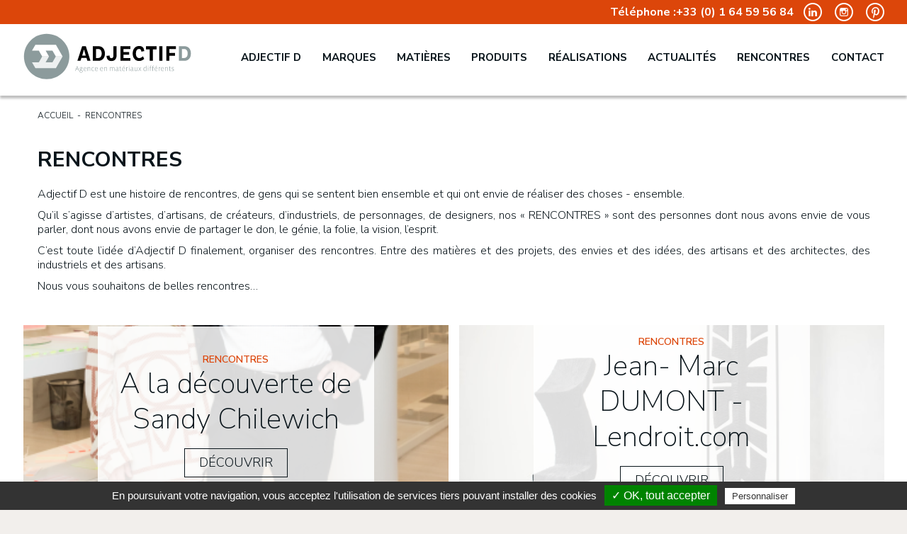

--- FILE ---
content_type: text/html; charset=utf-8
request_url: https://www.adjectifd.com/rencontres-_r_30_va_1.html
body_size: 4904
content:

<!DOCTYPE html>
<html class="no-js" lang="FR|lower">
<head>
       <script type="text/javascript" src="//static.clikeo.fr/tarteaucitron.js/tarteaucitron.js?201811"></script>
    <script type="text/javascript">
        var tarteaucitronForceLanguage = 'fr'; /* supported: fr, en, de, es, it, pt, pl, ru */
        tarteaucitron.init({
            "hashtag"        : "#tarteaucitron", 
            "highPrivacy"    : false, 
            "orientation"    : "bottom",
            "adblocker"      : false,            
            "showAlertSmall" : false,          
            "cookieslist"    : true,           
            "removeCredit"   : false, 
            "showIcon" 		 : false,
                    });
    </script>
        <meta charset="utf-8">
    <meta http-equiv="X-UA-Compatible"  content="IE=edge,chrome=1">

            <meta name="description"            content=""/>
        <meta name="keywords"               content=",Rencontres"/>
        <meta name="viewport"               content="width=device-width, minimum-scale=1.0, maximum-scale=1.0">
    <meta name="revisit-after"          content="1 days" />
    <meta name="robots"                 content="index, follow" />
    <meta name="author"                 content="clikeo" />

	<link rel="apple-touch-icon" sizes="57x57" href="/apple-icon-57x57.png">
    <link rel="apple-touch-icon" sizes="60x60" href="/apple-icon-60x60.png">
    <link rel="apple-touch-icon" sizes="72x72" href="/apple-icon-72x72.png">
    <link rel="apple-touch-icon" sizes="76x76" href="/apple-icon-76x76.png">
    <link rel="apple-touch-icon" sizes="114x114" href="/apple-icon-114x114.png">
    <link rel="apple-touch-icon" sizes="120x120" href="/apple-icon-120x120.png">
    <link rel="apple-touch-icon" sizes="144x144" href="/apple-icon-144x144.png">
    <link rel="apple-touch-icon" sizes="152x152" href="/apple-icon-152x152.png">
    <link rel="apple-touch-icon" sizes="180x180" href="/apple-icon-180x180.png">
    <link rel="icon" type="image/png" sizes="192x192"  href="/android-icon-192x192.png">
    <link rel="icon" type="image/png" sizes="32x32" href="/favicon-32x32.png">
    <link rel="icon" type="image/png" sizes="96x96" href="/favicon-96x96.png">
    <link rel="icon" type="image/png" sizes="16x16" href="/favicon-16x16.png">
    <link rel="manifest" href="/manifest.json">
    <meta name="msapplication-TileColor" content="#FFFFFF">
    <meta name="msapplication-TileImage" content="/ms-icon-144x144.png">
    <meta name="theme-color" content="#FFFFFF">

    
<meta name="generator" content="Clikeo (www.clikeo.fr)" />
<meta name="google-site-verification" content="kwGDNPhGKlpegEZNDMzii3yqX2mGTiAfDPLWnt5Km_c" />
<meta property="og:site_name" content="Adjectif D" />
            <title>Rencontres - Adjectif D</title>
        <link rel="alternate" type="application/rss+xml" title="Adjectif D - Adjectif D - Agence conseil en mat&eacute;riaux d&eacute;coratif" href="https://www.adjectifd.com/index.phtml?rss=1&amp;lng=FR" />
    <link href="/adjectifd_images/adjectifd.css?1696604529"           rel="stylesheet" type="text/css" />

        
    
    
    
        
    
        
    

        

        
    
    

    
        <style type="text/css">
            [v-cloak] { display: none; } /* vuejs hide before load */
        </style>
    

                
    
<link rel="stylesheet" href="https://cdnjs.cloudflare.com/ajax/libs/jqueryui/1.12.1/jquery-ui.min.css" type="text/css"/>
<link rel="stylesheet" href="https://static.clikeo.fr/fontawesome-5-last/css/fontawesome-all.min.css" type="text/css"/>
<link rel="stylesheet" href="templates/js/mmenu/jquery.mmenu.all.css" type="text/css"/>
<link rel="stylesheet" href="templates/js/fancybox.3/jquery.fancybox.min.css" type="text/css"/>
    
<script type="text/javascript" src="templates/js/jquery-3.3.1.min.js" ></script>
<script type="text/javascript" src="templates/js/jquery-ui.min.js" ></script>
<script type="text/javascript" src="templates/js/jquery.matchHeight.js" ></script>

    
<!-- START Tarteaucitron -->
<!-- Start GoogleAnalytics -->
        	<script type="text/javascript">
        		tarteaucitron.user.gtagUa = 'UA-117424719-30';
        		tarteaucitron.user.gajsUa = 'UA-117424719-30';
        		tarteaucitron.user.analyticsMore = function () {
                	var pluginUrl = '//www.google-analytics.com/plugins/ga/inpage_linkid.js';
_gaq.push(['_require', 'inpage_linkid', pluginUrl]);
_gaq.push(['_setAccount', 'UA-117424719-30']);
_gaq.push(['_trackPageview']);
            	};
            	(tarteaucitron.job = tarteaucitron.job || []).push('gajs');
        	</script>
<!-- End GoogleAnalytics -->
<!-- END Tarteaucitron -->

    <script>
        (tarteaucitron.job = tarteaucitron.job || []).push('recaptcha');
        // tarteaucitron.user.googlemapsKey = 'AIzaSyBpCG0VkEowNpqjqtXgQb8dsPGdOIQGkFE';
        // (tarteaucitron.job = tarteaucitron.job || []).push('jsapi'); //Google jsapi
        // (tarteaucitron.job = tarteaucitron.job || []).push('googlemaps'); //Google Maps
    </script>
</head>
<body style="background: #f2efec">
<div class="page _debug">
	<header>
		<div class="bande-top">
			<div class="clk-row">
				<div class="col-s-1">
					<p>
                        <span class="hide-m-lower">Téléphone : </span>
                        <a href="tel:+33 (0) 1 64 59 56 84">+33 (0) 1 64 59 56 84 </a>
						
                        
						
						
						<span>
                                							<a href="https://www.linkedin.com/in/christophe-gronnier-b02a4673/" target="_blank" title="Compte LinkedIn">
    								<img src="/adjectifd_images/site/linkedin-white.png"/>
    							</a>
    						    						    							<a href="https://www.instagram.com/adjectifd/" target="_blank" title="Compte Instagram">
    								<img src="/adjectifd_images/site/instagram-white.png"/>
    							</a>
    						    						    							<a href="https://www.pinterest.fr/adjectifd/" target="_blank" title="Compte Pinterest">
    								<img src="/adjectifd_images/site/pinterest-white.png"/>
    							</a>
    						                        </span>
					</p>
				</div>
			</div>
		</div>
		<div class="clk-row">
			<div class="col-s-1 header">
				<a href="/" title="Adjectif D - Adjectif D - Agence conseil en mat&eacute;riaux d&eacute;coratif" class="logo">
                    <img src="/adjectifd_images/site/logo.svg"/>
                </a>
				<nav>
                    <a class="mobile_menu" href="#mobile_menu">
                        <div class="bars"></div>
                    </a>
					<ul class="nav">
                                                                                    <li class="lvl1 i6  ">
                                    <a href="expert-en-amenagement-des-materiaux-_r_6.html" title="Adjectif D">
                                        <span></span>Adjectif D
                                    </a>
                                    																			                                </li>
                                                                                                                <li class="lvl1 i7  ">
                                    <a href="marques-_r_7.html" title="Marques">
                                        <span></span>Marques
                                    </a>
                                                                        	<ul class="subnav">
	                                		
	                                    		                                    		<li><a href="3d-surface-_r_7_i_8.html" title="3D Surface">3D Surface</a></li>
	                                    		                                    		<li><a href="autex-_r_7_i_2.html" title="Autex">Autex</a></li>
	                                    		                                    		<li><a href="chilewich-_r_7_i_1.html" title="Chilewich">Chilewich</a></li>
	                                    		                                    		<li><a href="object-carpet-_r_7_i_14.html" title="Object Carpet">Object Carpet</a></li>
	                                    		                                    		<li><a href="adjectif-d-editeur-de-tapis-_r_7_i_15.html" title="ADJECTIF D, EDITEUR DE TAPIS">ADJECTIF D, EDITEUR DE TAPIS</a></li>
	                                    		                                    </ul>
                                                                    </li>
                                                                                                                <li class="lvl1 i8  ">
                                    <a href="matieres-_r_8.html" title="Matières">
                                        <span></span>Matières
                                    </a>
                                    																			                                </li>
                                                                                                                <li class="lvl1 i20  ">
                                    <a href="produits-_r_20.html" title="Produits">
                                        <span></span>Produits
                                    </a>
                                    																			                                </li>
                                                                                                                <li class="lvl1 i21  ">
                                    <a href="realisations-_r_21.html" title="Réalisations">
                                        <span></span>Réalisations
                                    </a>
                                    																			                                </li>
                                                                                                                <li class="lvl1 i22  ">
                                    <a href="actualites-_r_22.html" title="Actualités">
                                        <span></span>Actualités
                                    </a>
                                    																			                                </li>
                                                                                                                <li class="lvl1 i30   selected ">
                                    <a href="rencontres-_r_30.html" title="Rencontres">
                                        <span></span>Rencontres
                                    </a>
                                    																			                                </li>
                                                                                                                <li class="lvl1 i23  ">
                                    <a href="contact-_r_23.html" title="Contact">
                                        <span></span>Contact
                                    </a>
                                    																			                                </li>
                                                    					</ul>
				</nav>
			</div>
		</div>
	</header>
    
	<section>
				<div class="clk-row">
			<div class="col-s-1">
				<div class="breadcrumb">
																							<a href="/">Accueil</a>
												&nbsp;-&nbsp;																		<a href="rencontres-_r_30.html">Rencontres</a>
																					</div>
			</div>
		</div>
		



<div class="clk-row">
	<div class="col-s-1">
		<h1>Rencontres</h1>
		<div class="texte">
			<p>Adjectif D est une histoire de rencontres, de gens qui se sentent bien ensemble et qui ont envie de r&eacute;aliser des choses - ensemble.</p>
<p>Qu&rsquo;il s&rsquo;agisse d&rsquo;artistes, d&rsquo;artisans, de cr&eacute;ateurs, d&rsquo;industriels, de personnages, de designers, nos &laquo; RENCONTRES &raquo; sont des personnes dont nous avons envie de vous parler, dont nous avons envie de partager le don, le g&eacute;nie, la folie, la vision, l&rsquo;esprit.</p>
<p>C&rsquo;est toute l&rsquo;id&eacute;e d&rsquo;Adjectif D finalement, organiser des rencontres. Entre des mati&egrave;res et des projets, des envies et des id&eacute;es, des artisans et des architectes, des industriels et des artisans.</p>
<p>Nous vous souhaitons de belles rencontres&hellip;</p>
		</div>
	</div>
</div>
<div class="clk-row">
										
		<div class="col-m-1-2 mb2">
			<div class="rencontres-wrapper liste-rencontre">
				<img src="/adjectifd_images/articles/photo-sandy-et-joe-chilewich_nor.png" alt="image" />
				<article class="rencontres-home">
					<div>Rencontres</div>
					<h2>A la découverte de Sandy Chilewich</h2>
					<a href="a-la-decouverte-de-sandy-chilewich-_r_30_a_10.html">Découvrir</a>
				</article>
			</div>
		</div>
		
									
		<div class="col-m-1-2 mb2">
			<div class="rencontres-wrapper liste-rencontre">
				<img src="/adjectifd_images/articles/chaise-fleche_nor.jpg" alt="image" />
				<article class="rencontres-home">
					<div>Rencontres</div>
					<h2>Jean- Marc DUMONT - Lendroit.com</h2>
					<a href="jean-marc-dumont-lendroit-com-_r_30_a_6.html">Découvrir</a>
				</article>
			</div>
		</div>
		
									
		<div class="col-m-1-2 mb2">
			<div class="rencontres-wrapper liste-rencontre">
				<img src="/adjectifd_images/articles/bg-actu_nor.jpg" alt="image" />
				<article class="rencontres-home">
					<div>Rencontres</div>
					<h2>Véronique ATTIA</h2>
					<a href="veronique-attia-_r_30_a_1.html">Découvrir</a>
				</article>
			</div>
		</div>
		
	</div>
    </section>
    <footer>
        <div class="clk-row">
            <div class="col-m-1-3">
                <div class="footer-adresse">
                    <p><a href="contact-_r_23.html"><img style="margin-right: 15px;" src="/adjectifd_images/site/logo-orange.png" border="0" alt="" width="64" height="64" align="left" /></a></p>
<p><strong>Adjectif D</strong><br />6 all&eacute;e du 6 juin 1944<br />91410 Dourdan</p>
<p class="p1"><span class="hide-m-lower"><strong>T&eacute;l&eacute;phone</strong> :</span><a href="tel:+33164595684">+33 (0) 1 64 59 56 84</a><br /><strong>E-mail</strong> : via <a href="contact-_r_23.html">Formulaire</a></p>
                </div>
            </div> 
            <div class="col-m-1-3">
                <div class="titre-footer">Newsletter</div>
                <form  method="post" action="newsletter-_r_24.html" name="login" class="newsletter-form">
                    <input type="hidden" name="mGJFly16YD" value="mGJFly16YD"/>
					<input type="hidden" name="AUTO_CAPTCHA_NL" value="mGJFly16YD"/>
					<input type="hidden" name="mode" value="INSCRIPTION" />
         		      <input type="hidden" name="mode" value="INSCRIPTION" />
                    <input type="email" id="email_nl" name="ADRESSE_INTERNET" value="" placeholder="Votre Email" required="required"/>
                    <button type="submit" name="TentaviveLoginClient">ok</button>
                    <p class="p1">J'accepte de recevoir la newsletter.<br />Nous nous engageons à ne jamais communiquer votre email à des tiers.</p>
                </form>
            </div>
            <div class="col-m-1-3">
                <div class="suiveznous-wrapper">
                    <div class="titre-footer">Suivez-nous</div>
                    
                    
                    
                    <ul>
                                            <li><a href="https://www.linkedin.com/in/christophe-gronnier-b02a4673/" target="_blank" title="Compte LinkedIn">
                            <img src="/adjectifd_images/site/linkedin.png"/> Linkedin
                        </a></li>
                                                               <li><a href="https://www.instagram.com/adjectifd/" target="_blank" title="Compte Instagram">
                            <img src="/adjectifd_images/site/instagram.png"/> Instagram
                        </a></li>
                                                                <li><a href="https://www.pinterest.fr/adjectifd/" target="_blank" title="Compte Pinterest">
                            <img src="/adjectifd_images/site/pinterest.png"/> Pinterest
                        </a></li>
                                        </ul>
                </div>
            </div>
        	<div class="col-s-1">
                <div class="annexe-wrapper">
                    
            		<ul class="annexe">
            			
            			                                                            <li>
                                    <a href="contact-_r_23.html" title="Contact" >
                                        Contact
                                    </a>
                                </li>
                                                        &nbsp;-&nbsp;                                                                                    <li>
                                    <a href="mentions-legales-_r_28.html" title="Mentions légales" >
                                        Mentions légales
                                    </a>
                                </li>
                                                        &nbsp;-&nbsp;                                                                                    <li>
                                    <a href="politique-de-confidentialite-_r_29.html" title="Politique de confidentialité" >
                                        Politique de confidentialité
                                    </a>
                                </li>
                                                        &nbsp;-&nbsp;                                                                                    <li>
                                    <a href="plan-du-site-_r_27.html" title="Plan du site" >
                                        Plan du site
                                    </a>
                                </li>
                                                                                                        &nbsp;-&nbsp;<li><a><span class="tarteaucitronOpenPanel" style="cursor:pointer;">Gestion des cookies</span></a></li>
            		</ul>
                </div>
            </div>
        </div>
    </footer>	 

    
    
<script type="text/javascript" src="templates/js/mmenu/jquery.mmenu.all.js" ></script>
<script type="text/javascript" src="templates/js/fancybox.3/jquery.fancybox.min.js" ></script>
    
    
            
                <script>
                    $(document).ready(function() {
                        $(".linked").click(function(){
                            if($(this).find("a").attr("target")=="_blank") {
                                window.open($(this).find("a").attr("href"), '_blank');
                                return false;
                            } else {
                                window.location=$(this).find("a").attr("href");
                                return false;
                            }
                        });
                    });
                </script>
            
        

    <!-- BARRE NAVIGATION MOBILE  -->
    <!-- BARRE NAVIGATION MOBILE  -->
<div id="mobile_menu" class="HideOnPrint show-s"><ul><li ><a href="expert-en-amenagement-des-materiaux-_r_6.html" title="Adjectif D">Adjectif D</a></li><li ><a href="marques-_r_7.html" title="Marques">Marques</a></li><li ><a href="matieres-_r_8.html" title="Matières">Matières</a></li><li ><a href="produits-_r_20.html" title="Produits">Produits</a></li><li ><a href="realisations-_r_21.html" title="Réalisations">Réalisations</a></li><li ><a href="actualites-_r_22.html" title="Actualités">Actualités</a></li><li  class="selected" ><a href="rencontres-_r_30.html" title="Rencontres">Rencontres</a></li><li ><a href="contact-_r_23.html" title="Contact">Contact</a></li></ul></div> 
    <!-- BARRE NAVIGATION MOBILE  -->

   
</div> <!-- !end #page -->

    
        <script>

            $(document).ready(function(){

                // MENU MOBILE
                $('#mobile_menu').mmenu({
                    extensions  : [ 'effect-slide-menu', 'shadow-page' , 'pagedim-black' ,'multiline'],
                    searchfield : false,
                    counters    : false,
                    navbars     : [
                        {
                            position    : 'top',

                        }
                    ]
                });

                // FANCYBOX
                $("[data-fancybox], .thickbox, .fancybox").fancybox({
                    animationEffect : 'fade',
                    transitionEffect: "fade",
                    openEffect  : 'none',
                });

                $('.produit-liste-desc').matchHeight();

                $('.article-home .article-home-img').matchHeight();
                $('.article-home h2').matchHeight();

                $(window).scroll(function(){
                    if ($(this).scrollTop() > 142) {
                        $('header').addClass('shrink');
                    }
                    else {
                        $('header').removeClass('shrink');
                    }
                });

            });
        </script>
    
</body>
</html>

--- FILE ---
content_type: text/css
request_url: https://www.adjectifd.com/adjectifd_images/adjectifd.css?1696604529
body_size: 26036
content:
@import url('https://fonts.googleapis.com/css2?family=Nunito+Sans:wght@200;300;400;600;700;900&display=swap');/* normalize.css v1.1.3 | MIT License | git.io/normalize */article,aside,details,figcaption,figure,footer,header,hgroup,main,nav,section,summary{display:block}audio,canvas,video{display:inline-block;*display:inline;*zoom:1}audio:not([controls]){display:none;height:0}[hidden]{display:none}html{font-size:100%;-ms-text-size-adjust:100%;-webkit-text-size-adjust:100%}html,button,input,select,textarea{font-family:'Open Sans', sans-serif}body{margin:0}a:focus{outline:thin dotted}a:active,a:hover{outline:0}h1{font-size:2em;margin:0.67em 0}h2{font-size:1.5em;margin:0.83em 0}h3{font-size:1.17em;margin:1em 0}h4{font-size:1em;margin:1.33em 0}h5{font-size:0.83em;margin:1.67em 0}h6{font-size:0.67em;margin:2.33em 0}abbr[title]{border-bottom:1px dotted}b,strong{font-weight:bold}blockquote{margin:1em 40px}dfn{font-style:italic}hr{box-sizing:content-box;height:0}mark{background:#ff0;color:#000}p,pre{margin:1em 0}code,kbd,pre,samp{font-family:monospace, serif;_font-family:'courier new', monospace;font-size:1em}pre{white-space:pre;white-space:pre-wrap;word-wrap:break-word}q{quotes:none}q:before,q:after{content:'';content:none}small{font-size:80%}sub,sup{font-size:75%;line-height:0;position:relative;vertical-align:baseline}sup{top:-0.5em}sub{bottom:-0.25em}dl,menu,ol,ul{margin:1em 0}dd{margin:0 0 0 40px}menu,ol,ul{padding:0 0 0 40px}nav ul,nav ol{list-style:none;list-style-image:none}img{border:0;-ms-interpolation-mode:bicubic}svg:not(:root){overflow:hidden}figure{margin:0}form{margin:0}fieldset{border:1px solid #c0c0c0;margin:0 2px;padding:0.35em 0.625em 0.75em}legend{border:0;padding:0;white-space:normal;*margin-left:-7px}button,input,select,textarea{font-size:100%;margin:0;vertical-align:baseline;*vertical-align:middle}button,input{line-height:normal}button,select{text-transform:none}button,html input[type="button"],input[type="reset"],input[type="submit"]{-webkit-appearance:button;cursor:pointer;*overflow:visible}button[disabled],html input[disabled]{cursor:default}input[type="checkbox"],input[type="radio"]{box-sizing:border-box;padding:0;*height:13px;*width:13px}input[type="search"]{-webkit-appearance:textfield;box-sizing:content-box}input[type="search"]::-webkit-search-cancel-button,input[type="search"]::-webkit-search-decoration{-webkit-appearance:none}button::-moz-focus-inner,input::-moz-focus-inner{border:0;padding:0}textarea{overflow:auto;vertical-align:top}table{border-collapse:collapse;border-spacing:0}/* HTML5 Boilerplate v4.3.0 | MIT License | http://h5bp.com/ */html,button,input,select,textarea{color:#222}html{font-size:1em;line-height:1.4}::-moz-selection{background:#b3d4fc;text-shadow:none}::selection{background:#b3d4fc;text-shadow:none}hr{display:block;height:1px;border:0;border-top:1px solid #ccc;margin:1em 0;padding:0}audio,canvas,img,video{vertical-align:middle}fieldset{border:0;margin:0;padding:0}textarea{resize:vertical}.browsehappy{margin:0.2em 0;background:#ccc;color:#000;padding:0.2em 0}.ir{background-color:transparent;border:0;overflow:hidden;*text-indent:-9999px}.ir:before{content:"";display:block;width:0;height:150%}.hidden{display:none !important;visibility:hidden}.visuallyhidden{border:0;clip:rect(0 0 0 0);height:1px;margin:-1px;overflow:hidden;padding:0;position:absolute;width:1px}.visuallyhidden.focusable:active,.visuallyhidden.focusable:focus{clip:auto;height:auto;margin:0;overflow:visible;position:static;width:auto}.invisible{visibility:hidden}.clearfix:before,.clearfix:after{content:" ";display:table}.clearfix:after{clear:both}.clearfix{*zoom:1}@media print{*{background:transparent !important;color:#000 !important;box-shadow:none !important;text-shadow:none !important}a,a:visited{text-decoration:underline}a[href]:after{content:" (" attr(href) ")"}abbr[title]:after{content:" (" attr(title) ")"}.ir a:after,a[href^="javascript:"]:after,a[href^="#"]:after{content:""}pre,blockquote{border:1px solid #999;page-break-inside:avoid}thead{display:table-header-group}tr,img{page-break-inside:avoid}img{max-width:100% !important}@page{margin:0.5cm}p,h2,h3{orphans:3;widows:3}h2,h3{page-break-after:avoid}}*,*:before,*:after{box-sizing:border-box}img,object,embed{max-width:100%;height:auto}img{-ms-interpolation-mode:bicubic;display:inline-block;vertical-align:middle}a:hover{cursor:pointer}[v-cloak]{display:none}.hide{display:none !important}.text-center,.col-text-center{text-align:center}.clk_grid_infos{background-color:lightgrey;margin:15px auto;text-align:center;color:white}@media only screen and (min-width:1em){.clk_grid_infos{background-color:#FF0000}.clk_grid_infos:before{content:"GRID INFOS : SMALL"}}@media only screen and (min-width:40.0625em){.clk_grid_infos{background-color:#40FF00}.clk_grid_infos:before{content:"GRID INFOS : MEDIUM"}}@media only screen and (min-width:49.4375em){.clk_grid_infos{background-color:#0040FF}.clk_grid_infos:before{content:"GRID INFOS : LARGE"}}@media only screen and (min-width:90.0625em){.clk_grid_infos{background-color:#848484}.clk_grid_infos:before{content:"GRID INFOS : EXTRA-LARGE"}}.clk-row,[class*="block-"]{width:100%;margin:0 auto;max-width:76.875em;display:-webkit-box;display:-webkit-flex;display:-moz-flex;display:-ms-flexbox;display:flex;-webkit-box-direction:normal;-webkit-box-orient:horizontal;-webkit-flex-direction:row;-moz-flex-direction:row;-ms-flex-direction:row;flex-direction:row;-webkit-box-pack:start;-ms-flex-pack:start;-webkit-justify-content:flex-start;-moz-justify-content:flex-start;justify-content:flex-start;-webkit-flex-wrap:wrap;-ms-flex-wrap:wrap;flex-wrap:wrap}.clk-row.top,[class*="block-"].top{-webkit-box-align:start;-ms-flex-align:start;-webkit-align-items:flex-start;-moz-align-items:flex-start;align-items:flex-start}.clk-row.middle,[class*="block-"].middle{-webkit-box-align:center;-ms-flex-align:center;-webkit-align-items:center;-moz-align-items:center;align-items:center}.clk-row.bottom,[class*="block-"].bottom{-webkit-box-align:end;-ms-flex-align:end;-webkit-align-items:flex-end;-moz-align-items:flex-end;align-items:flex-end}.clk-row.stretch,[class*="block-"].stretch{-webkit-box-align:stretch;-ms-flex-align:stretch;-webkit-align-items:stretch;-moz-align-items:stretch;align-items:stretch}.clk-row,[class*="block-"],[class*='col-']{width:100%;-webkit-align-content:strech;-ms-flex-line-pack:strech;align-content:strech}.clk-row.start,[class*="block-"].start,[class*='col-'].start{-webkit-align-content:start !important;-ms-flex-line-pack:start !important;align-content:start !important}.clk-row.fill-start,[class*="block-"].fill-start,[class*='col-'].fill-start{-webkit-align-content:flex-start;-ms-flex-line-pack:start;align-content:flex-start}.clk-row.fill-end,[class*="block-"].fill-end,[class*='col-'].fill-end{-webkit-align-content:flex-end;-ms-flex-line-pack:end;align-content:flex-end}.clk-row.fill-center,[class*="block-"].fill-center,[class*='col-'].fill-center{-webkit-align-content:center;-ms-flex-line-pack:center;align-content:center}.clk-row.fill-space-between,[class*="block-"].fill-space-between,[class*='col-'].fill-space-between{-webkit-align-content:space-between;-ms-flex-line-pack:space-between;align-content:space-between}.clk-row.fill-space-around,[class*="block-"].fill-space-around,[class*='col-'].fill-space-around{-webkit-align-content:space-around;-ms-flex-line-pack:space-around;align-content:space-around}.clk-row.stretch,[class*="block-"].stretch,[class*='col-'].stretch{-webkit-align-content:stretch;-ms-flex-line-pack:stretch;align-content:stretch}.clk-row.pb,[class*="block-"].pb,[class*='col-'].pb{padding-bottom:0.46875em}.clk-row.pt,[class*="block-"].pt,[class*='col-'].pt{padding-top:0.46875em}.clk-row.mb,[class*="block-"].mb,[class*='col-'].mb{margin-bottom:0.46875em}.clk-row.mt,[class*="block-"].mt,[class*='col-'].mt{margin-top:0.46875em}.clk-row.pb2,[class*="block-"].pb2,[class*='col-'].pb2{padding-bottom:0.9375em}.clk-row.pt2,[class*="block-"].pt2,[class*='col-'].pt2{padding-top:0.9375em}.clk-row.mb2,[class*="block-"].mb2,[class*='col-'].mb2{margin-bottom:0.9375em}.clk-row.mt2,[class*="block-"].mt2,[class*='col-'].mt2{margin-top:0.9375em}.clk-row.pb4,[class*="block-"].pb4,[class*='col-'].pb4{padding-bottom:1.875em}.clk-row.pt4,[class*="block-"].pt4,[class*='col-'].pt4{padding-top:1.875em}.clk-row.mb4,[class*="block-"].mb4,[class*='col-'].mb4{margin-bottom:1.875em}.clk-row.mt4,[class*="block-"].mt4,[class*='col-'].mt4{margin-top:1.875em}.col-text-right{text-align:right}.col-text-left{text-align:left}.col-text-center{text-align:center}.no-padding{padding:0 !important}.clk-row.collapse>[class*='col-']{padding-left:0;padding-right:0}[class*='col-']{position:relative;min-height:0.0625em;padding-left:0.46875em;padding-right:0.46875em}[class*='col-'].top{-webkit-align-self:flex-start;-ms-flex-item-align:start;align-self:flex-start}[class*='col-'].middle{-webkit-align-self:center;-ms-flex-item-align:center;align-self:center}[class*='col-'].bottom{-webkit-align-self:flex-end;-ms-flex-item-align:end;align-self:flex-end}[class*='col-'].collapse:first-child{padding-left:0}[class*='col-'].collapse:last-child{padding-right:0}[class*="block-"]{padding:0}[class*="block-"]>li{-webkit-box-flex:0;-webkit-flex:0 0 100%;-ms-flex:0 0 100%;flex:0 0 100%;position:relative;background:none;list-style:none;display:inline;margin:0;padding:0;padding-left:0.46875em;padding-right:0.46875em;margin-bottom:0.9375em}[class*="block-"]>li:before{display:none}[class*="block-"].fully-centered>li{width:100%;display:-webkit-box;display:-webkit-flex;display:-moz-flex;display:-ms-flexbox;display:flex;-webkit-box-pack:center;-ms-flex-pack:center;-webkit-justify-content:center;-moz-justify-content:center;justify-content:center}[class*="block-"].fully-centered>li>*{-webkit-box-flex:1;-webkit-flex:1 1 auto;-ms-flex:1 1 auto;flex:1 1 auto;-webkit-align-self:center;-ms-flex-item-align:center;align-self:center;-webkit-box-orient:vertical;-webkit-box-direction:normal;-webkit-flex-direction:column;-ms-flex-direction:column;flex-direction:column}[class*="block-"].collapse>li{padding:0;margin:0}@media only screen and (min-width:1em){.col-s-1{width:100%;-webkit-box-flex:0;-webkit-flex:0 0 100%;-ms-flex:0 0 100%;flex:0 0 100%}.col-s-no-padding{padding-left:0;padding-right:0}.col-s-1-1{width:100%;-webkit-box-flex:0;-webkit-flex:0 0 100%;-ms-flex:0 0 100%;flex:0 0 100%}.s-offset-1-1{margin-left:100%}.s-offset-right-1-1{margin-right:100%}.col-s-1-2{width:50%;-webkit-box-flex:0;-webkit-flex:0 0 50%;-ms-flex:0 0 50%;flex:0 0 50%}.s-offset-1-2{margin-left:50%}.s-offset-right-1-2{margin-right:50%}.col-s-2-2{width:100%;-webkit-box-flex:0;-webkit-flex:0 0 100%;-ms-flex:0 0 100%;flex:0 0 100%}.s-offset-2-2{margin-left:100%}.s-offset-right-2-2{margin-right:100%}.col-s-1-3{width:33.3333333333%;-webkit-box-flex:0;-webkit-flex:0 0 33.3333333333%;-ms-flex:0 0 33.3333333333%;flex:0 0 33.3333333333%}.s-offset-1-3{margin-left:33.3333333333%}.s-offset-right-1-3{margin-right:33.3333333333%}.col-s-2-3{width:66.6666666667%;-webkit-box-flex:0;-webkit-flex:0 0 66.6666666667%;-ms-flex:0 0 66.6666666667%;flex:0 0 66.6666666667%}.s-offset-2-3{margin-left:66.6666666667%}.s-offset-right-2-3{margin-right:66.6666666667%}.col-s-3-3{width:100%;-webkit-box-flex:0;-webkit-flex:0 0 100%;-ms-flex:0 0 100%;flex:0 0 100%}.s-offset-3-3{margin-left:100%}.s-offset-right-3-3{margin-right:100%}.col-s-1-4{width:25%;-webkit-box-flex:0;-webkit-flex:0 0 25%;-ms-flex:0 0 25%;flex:0 0 25%}.s-offset-1-4{margin-left:25%}.s-offset-right-1-4{margin-right:25%}.col-s-2-4{width:50%;-webkit-box-flex:0;-webkit-flex:0 0 50%;-ms-flex:0 0 50%;flex:0 0 50%}.s-offset-2-4{margin-left:50%}.s-offset-right-2-4{margin-right:50%}.col-s-3-4{width:75%;-webkit-box-flex:0;-webkit-flex:0 0 75%;-ms-flex:0 0 75%;flex:0 0 75%}.s-offset-3-4{margin-left:75%}.s-offset-right-3-4{margin-right:75%}.col-s-4-4{width:100%;-webkit-box-flex:0;-webkit-flex:0 0 100%;-ms-flex:0 0 100%;flex:0 0 100%}.s-offset-4-4{margin-left:100%}.s-offset-right-4-4{margin-right:100%}.col-s-1-5{width:20%;-webkit-box-flex:0;-webkit-flex:0 0 20%;-ms-flex:0 0 20%;flex:0 0 20%}.s-offset-1-5{margin-left:20%}.s-offset-right-1-5{margin-right:20%}.col-s-2-5{width:40%;-webkit-box-flex:0;-webkit-flex:0 0 40%;-ms-flex:0 0 40%;flex:0 0 40%}.s-offset-2-5{margin-left:40%}.s-offset-right-2-5{margin-right:40%}.col-s-3-5{width:60%;-webkit-box-flex:0;-webkit-flex:0 0 60%;-ms-flex:0 0 60%;flex:0 0 60%}.s-offset-3-5{margin-left:60%}.s-offset-right-3-5{margin-right:60%}.col-s-4-5{width:80%;-webkit-box-flex:0;-webkit-flex:0 0 80%;-ms-flex:0 0 80%;flex:0 0 80%}.s-offset-4-5{margin-left:80%}.s-offset-right-4-5{margin-right:80%}.col-s-5-5{width:100%;-webkit-box-flex:0;-webkit-flex:0 0 100%;-ms-flex:0 0 100%;flex:0 0 100%}.s-offset-5-5{margin-left:100%}.s-offset-right-5-5{margin-right:100%}.col-s-1-6{width:16.6666666667%;-webkit-box-flex:0;-webkit-flex:0 0 16.6666666667%;-ms-flex:0 0 16.6666666667%;flex:0 0 16.6666666667%}.s-offset-1-6{margin-left:16.6666666667%}.s-offset-right-1-6{margin-right:16.6666666667%}.col-s-2-6{width:33.3333333333%;-webkit-box-flex:0;-webkit-flex:0 0 33.3333333333%;-ms-flex:0 0 33.3333333333%;flex:0 0 33.3333333333%}.s-offset-2-6{margin-left:33.3333333333%}.s-offset-right-2-6{margin-right:33.3333333333%}.col-s-3-6{width:50%;-webkit-box-flex:0;-webkit-flex:0 0 50%;-ms-flex:0 0 50%;flex:0 0 50%}.s-offset-3-6{margin-left:50%}.s-offset-right-3-6{margin-right:50%}.col-s-4-6{width:66.6666666667%;-webkit-box-flex:0;-webkit-flex:0 0 66.6666666667%;-ms-flex:0 0 66.6666666667%;flex:0 0 66.6666666667%}.s-offset-4-6{margin-left:66.6666666667%}.s-offset-right-4-6{margin-right:66.6666666667%}.col-s-5-6{width:83.3333333333%;-webkit-box-flex:0;-webkit-flex:0 0 83.3333333333%;-ms-flex:0 0 83.3333333333%;flex:0 0 83.3333333333%}.s-offset-5-6{margin-left:83.3333333333%}.s-offset-right-5-6{margin-right:83.3333333333%}.col-s-6-6{width:100%;-webkit-box-flex:0;-webkit-flex:0 0 100%;-ms-flex:0 0 100%;flex:0 0 100%}.s-offset-6-6{margin-left:100%}.s-offset-right-6-6{margin-right:100%}.col-s-1-7{width:14.2857142857%;-webkit-box-flex:0;-webkit-flex:0 0 14.2857142857%;-ms-flex:0 0 14.2857142857%;flex:0 0 14.2857142857%}.s-offset-1-7{margin-left:14.2857142857%}.s-offset-right-1-7{margin-right:14.2857142857%}.col-s-2-7{width:28.5714285714%;-webkit-box-flex:0;-webkit-flex:0 0 28.5714285714%;-ms-flex:0 0 28.5714285714%;flex:0 0 28.5714285714%}.s-offset-2-7{margin-left:28.5714285714%}.s-offset-right-2-7{margin-right:28.5714285714%}.col-s-3-7{width:42.8571428571%;-webkit-box-flex:0;-webkit-flex:0 0 42.8571428571%;-ms-flex:0 0 42.8571428571%;flex:0 0 42.8571428571%}.s-offset-3-7{margin-left:42.8571428571%}.s-offset-right-3-7{margin-right:42.8571428571%}.col-s-4-7{width:57.1428571429%;-webkit-box-flex:0;-webkit-flex:0 0 57.1428571429%;-ms-flex:0 0 57.1428571429%;flex:0 0 57.1428571429%}.s-offset-4-7{margin-left:57.1428571429%}.s-offset-right-4-7{margin-right:57.1428571429%}.col-s-5-7{width:71.4285714286%;-webkit-box-flex:0;-webkit-flex:0 0 71.4285714286%;-ms-flex:0 0 71.4285714286%;flex:0 0 71.4285714286%}.s-offset-5-7{margin-left:71.4285714286%}.s-offset-right-5-7{margin-right:71.4285714286%}.col-s-6-7{width:85.7142857143%;-webkit-box-flex:0;-webkit-flex:0 0 85.7142857143%;-ms-flex:0 0 85.7142857143%;flex:0 0 85.7142857143%}.s-offset-6-7{margin-left:85.7142857143%}.s-offset-right-6-7{margin-right:85.7142857143%}.col-s-7-7{width:100%;-webkit-box-flex:0;-webkit-flex:0 0 100%;-ms-flex:0 0 100%;flex:0 0 100%}.s-offset-7-7{margin-left:100%}.s-offset-right-7-7{margin-right:100%}.col-s-1-8{width:12.5%;-webkit-box-flex:0;-webkit-flex:0 0 12.5%;-ms-flex:0 0 12.5%;flex:0 0 12.5%}.s-offset-1-8{margin-left:12.5%}.s-offset-right-1-8{margin-right:12.5%}.col-s-2-8{width:25%;-webkit-box-flex:0;-webkit-flex:0 0 25%;-ms-flex:0 0 25%;flex:0 0 25%}.s-offset-2-8{margin-left:25%}.s-offset-right-2-8{margin-right:25%}.col-s-3-8{width:37.5%;-webkit-box-flex:0;-webkit-flex:0 0 37.5%;-ms-flex:0 0 37.5%;flex:0 0 37.5%}.s-offset-3-8{margin-left:37.5%}.s-offset-right-3-8{margin-right:37.5%}.col-s-4-8{width:50%;-webkit-box-flex:0;-webkit-flex:0 0 50%;-ms-flex:0 0 50%;flex:0 0 50%}.s-offset-4-8{margin-left:50%}.s-offset-right-4-8{margin-right:50%}.col-s-5-8{width:62.5%;-webkit-box-flex:0;-webkit-flex:0 0 62.5%;-ms-flex:0 0 62.5%;flex:0 0 62.5%}.s-offset-5-8{margin-left:62.5%}.s-offset-right-5-8{margin-right:62.5%}.col-s-6-8{width:75%;-webkit-box-flex:0;-webkit-flex:0 0 75%;-ms-flex:0 0 75%;flex:0 0 75%}.s-offset-6-8{margin-left:75%}.s-offset-right-6-8{margin-right:75%}.col-s-7-8{width:87.5%;-webkit-box-flex:0;-webkit-flex:0 0 87.5%;-ms-flex:0 0 87.5%;flex:0 0 87.5%}.s-offset-7-8{margin-left:87.5%}.s-offset-right-7-8{margin-right:87.5%}.col-s-8-8{width:100%;-webkit-box-flex:0;-webkit-flex:0 0 100%;-ms-flex:0 0 100%;flex:0 0 100%}.s-offset-8-8{margin-left:100%}.s-offset-right-8-8{margin-right:100%}.col-s-1-9{width:11.1111111111%;-webkit-box-flex:0;-webkit-flex:0 0 11.1111111111%;-ms-flex:0 0 11.1111111111%;flex:0 0 11.1111111111%}.s-offset-1-9{margin-left:11.1111111111%}.s-offset-right-1-9{margin-right:11.1111111111%}.col-s-2-9{width:22.2222222222%;-webkit-box-flex:0;-webkit-flex:0 0 22.2222222222%;-ms-flex:0 0 22.2222222222%;flex:0 0 22.2222222222%}.s-offset-2-9{margin-left:22.2222222222%}.s-offset-right-2-9{margin-right:22.2222222222%}.col-s-3-9{width:33.3333333333%;-webkit-box-flex:0;-webkit-flex:0 0 33.3333333333%;-ms-flex:0 0 33.3333333333%;flex:0 0 33.3333333333%}.s-offset-3-9{margin-left:33.3333333333%}.s-offset-right-3-9{margin-right:33.3333333333%}.col-s-4-9{width:44.4444444444%;-webkit-box-flex:0;-webkit-flex:0 0 44.4444444444%;-ms-flex:0 0 44.4444444444%;flex:0 0 44.4444444444%}.s-offset-4-9{margin-left:44.4444444444%}.s-offset-right-4-9{margin-right:44.4444444444%}.col-s-5-9{width:55.5555555556%;-webkit-box-flex:0;-webkit-flex:0 0 55.5555555556%;-ms-flex:0 0 55.5555555556%;flex:0 0 55.5555555556%}.s-offset-5-9{margin-left:55.5555555556%}.s-offset-right-5-9{margin-right:55.5555555556%}.col-s-6-9{width:66.6666666667%;-webkit-box-flex:0;-webkit-flex:0 0 66.6666666667%;-ms-flex:0 0 66.6666666667%;flex:0 0 66.6666666667%}.s-offset-6-9{margin-left:66.6666666667%}.s-offset-right-6-9{margin-right:66.6666666667%}.col-s-7-9{width:77.7777777778%;-webkit-box-flex:0;-webkit-flex:0 0 77.7777777778%;-ms-flex:0 0 77.7777777778%;flex:0 0 77.7777777778%}.s-offset-7-9{margin-left:77.7777777778%}.s-offset-right-7-9{margin-right:77.7777777778%}.col-s-8-9{width:88.8888888889%;-webkit-box-flex:0;-webkit-flex:0 0 88.8888888889%;-ms-flex:0 0 88.8888888889%;flex:0 0 88.8888888889%}.s-offset-8-9{margin-left:88.8888888889%}.s-offset-right-8-9{margin-right:88.8888888889%}.col-s-9-9{width:100%;-webkit-box-flex:0;-webkit-flex:0 0 100%;-ms-flex:0 0 100%;flex:0 0 100%}.s-offset-9-9{margin-left:100%}.s-offset-right-9-9{margin-right:100%}.col-s-1-10{width:10%;-webkit-box-flex:0;-webkit-flex:0 0 10%;-ms-flex:0 0 10%;flex:0 0 10%}.s-offset-1-10{margin-left:10%}.s-offset-right-1-10{margin-right:10%}.col-s-2-10{width:20%;-webkit-box-flex:0;-webkit-flex:0 0 20%;-ms-flex:0 0 20%;flex:0 0 20%}.s-offset-2-10{margin-left:20%}.s-offset-right-2-10{margin-right:20%}.col-s-3-10{width:30%;-webkit-box-flex:0;-webkit-flex:0 0 30%;-ms-flex:0 0 30%;flex:0 0 30%}.s-offset-3-10{margin-left:30%}.s-offset-right-3-10{margin-right:30%}.col-s-4-10{width:40%;-webkit-box-flex:0;-webkit-flex:0 0 40%;-ms-flex:0 0 40%;flex:0 0 40%}.s-offset-4-10{margin-left:40%}.s-offset-right-4-10{margin-right:40%}.col-s-5-10{width:50%;-webkit-box-flex:0;-webkit-flex:0 0 50%;-ms-flex:0 0 50%;flex:0 0 50%}.s-offset-5-10{margin-left:50%}.s-offset-right-5-10{margin-right:50%}.col-s-6-10{width:60%;-webkit-box-flex:0;-webkit-flex:0 0 60%;-ms-flex:0 0 60%;flex:0 0 60%}.s-offset-6-10{margin-left:60%}.s-offset-right-6-10{margin-right:60%}.col-s-7-10{width:70%;-webkit-box-flex:0;-webkit-flex:0 0 70%;-ms-flex:0 0 70%;flex:0 0 70%}.s-offset-7-10{margin-left:70%}.s-offset-right-7-10{margin-right:70%}.col-s-8-10{width:80%;-webkit-box-flex:0;-webkit-flex:0 0 80%;-ms-flex:0 0 80%;flex:0 0 80%}.s-offset-8-10{margin-left:80%}.s-offset-right-8-10{margin-right:80%}.col-s-9-10{width:90%;-webkit-box-flex:0;-webkit-flex:0 0 90%;-ms-flex:0 0 90%;flex:0 0 90%}.s-offset-9-10{margin-left:90%}.s-offset-right-9-10{margin-right:90%}.col-s-10-10{width:100%;-webkit-box-flex:0;-webkit-flex:0 0 100%;-ms-flex:0 0 100%;flex:0 0 100%}.s-offset-10-10{margin-left:100%}.s-offset-right-10-10{margin-right:100%}.col-s-1-12{width:8.3333333333%;-webkit-box-flex:0;-webkit-flex:0 0 8.3333333333%;-ms-flex:0 0 8.3333333333%;flex:0 0 8.3333333333%}.s-offset-1-12{margin-left:8.3333333333%}.s-offset-right-1-12{margin-right:8.3333333333%}.col-s-2-12{width:16.6666666667%;-webkit-box-flex:0;-webkit-flex:0 0 16.6666666667%;-ms-flex:0 0 16.6666666667%;flex:0 0 16.6666666667%}.s-offset-2-12{margin-left:16.6666666667%}.s-offset-right-2-12{margin-right:16.6666666667%}.col-s-3-12{width:25%;-webkit-box-flex:0;-webkit-flex:0 0 25%;-ms-flex:0 0 25%;flex:0 0 25%}.s-offset-3-12{margin-left:25%}.s-offset-right-3-12{margin-right:25%}.col-s-4-12{width:33.3333333333%;-webkit-box-flex:0;-webkit-flex:0 0 33.3333333333%;-ms-flex:0 0 33.3333333333%;flex:0 0 33.3333333333%}.s-offset-4-12{margin-left:33.3333333333%}.s-offset-right-4-12{margin-right:33.3333333333%}.col-s-5-12{width:41.6666666667%;-webkit-box-flex:0;-webkit-flex:0 0 41.6666666667%;-ms-flex:0 0 41.6666666667%;flex:0 0 41.6666666667%}.s-offset-5-12{margin-left:41.6666666667%}.s-offset-right-5-12{margin-right:41.6666666667%}.col-s-6-12{width:50%;-webkit-box-flex:0;-webkit-flex:0 0 50%;-ms-flex:0 0 50%;flex:0 0 50%}.s-offset-6-12{margin-left:50%}.s-offset-right-6-12{margin-right:50%}.col-s-7-12{width:58.3333333333%;-webkit-box-flex:0;-webkit-flex:0 0 58.3333333333%;-ms-flex:0 0 58.3333333333%;flex:0 0 58.3333333333%}.s-offset-7-12{margin-left:58.3333333333%}.s-offset-right-7-12{margin-right:58.3333333333%}.col-s-8-12{width:66.6666666667%;-webkit-box-flex:0;-webkit-flex:0 0 66.6666666667%;-ms-flex:0 0 66.6666666667%;flex:0 0 66.6666666667%}.s-offset-8-12{margin-left:66.6666666667%}.s-offset-right-8-12{margin-right:66.6666666667%}.col-s-9-12{width:75%;-webkit-box-flex:0;-webkit-flex:0 0 75%;-ms-flex:0 0 75%;flex:0 0 75%}.s-offset-9-12{margin-left:75%}.s-offset-right-9-12{margin-right:75%}.col-s-10-12{width:83.3333333333%;-webkit-box-flex:0;-webkit-flex:0 0 83.3333333333%;-ms-flex:0 0 83.3333333333%;flex:0 0 83.3333333333%}.s-offset-10-12{margin-left:83.3333333333%}.s-offset-right-10-12{margin-right:83.3333333333%}.col-s-11-12{width:91.6666666667%;-webkit-box-flex:0;-webkit-flex:0 0 91.6666666667%;-ms-flex:0 0 91.6666666667%;flex:0 0 91.6666666667%}.s-offset-11-12{margin-left:91.6666666667%}.s-offset-right-11-12{margin-right:91.6666666667%}.col-s-12-12{width:100%;-webkit-box-flex:0;-webkit-flex:0 0 100%;-ms-flex:0 0 100%;flex:0 0 100%}.s-offset-12-12{margin-left:100%}.s-offset-right-12-12{margin-right:100%}.col-s-1-16{width:6.25%;-webkit-box-flex:0;-webkit-flex:0 0 6.25%;-ms-flex:0 0 6.25%;flex:0 0 6.25%}.s-offset-1-16{margin-left:6.25%}.s-offset-right-1-16{margin-right:6.25%}.col-s-2-16{width:12.5%;-webkit-box-flex:0;-webkit-flex:0 0 12.5%;-ms-flex:0 0 12.5%;flex:0 0 12.5%}.s-offset-2-16{margin-left:12.5%}.s-offset-right-2-16{margin-right:12.5%}.col-s-3-16{width:18.75%;-webkit-box-flex:0;-webkit-flex:0 0 18.75%;-ms-flex:0 0 18.75%;flex:0 0 18.75%}.s-offset-3-16{margin-left:18.75%}.s-offset-right-3-16{margin-right:18.75%}.col-s-4-16{width:25%;-webkit-box-flex:0;-webkit-flex:0 0 25%;-ms-flex:0 0 25%;flex:0 0 25%}.s-offset-4-16{margin-left:25%}.s-offset-right-4-16{margin-right:25%}.col-s-5-16{width:31.25%;-webkit-box-flex:0;-webkit-flex:0 0 31.25%;-ms-flex:0 0 31.25%;flex:0 0 31.25%}.s-offset-5-16{margin-left:31.25%}.s-offset-right-5-16{margin-right:31.25%}.col-s-6-16{width:37.5%;-webkit-box-flex:0;-webkit-flex:0 0 37.5%;-ms-flex:0 0 37.5%;flex:0 0 37.5%}.s-offset-6-16{margin-left:37.5%}.s-offset-right-6-16{margin-right:37.5%}.col-s-7-16{width:43.75%;-webkit-box-flex:0;-webkit-flex:0 0 43.75%;-ms-flex:0 0 43.75%;flex:0 0 43.75%}.s-offset-7-16{margin-left:43.75%}.s-offset-right-7-16{margin-right:43.75%}.col-s-8-16{width:50%;-webkit-box-flex:0;-webkit-flex:0 0 50%;-ms-flex:0 0 50%;flex:0 0 50%}.s-offset-8-16{margin-left:50%}.s-offset-right-8-16{margin-right:50%}.col-s-9-16{width:56.25%;-webkit-box-flex:0;-webkit-flex:0 0 56.25%;-ms-flex:0 0 56.25%;flex:0 0 56.25%}.s-offset-9-16{margin-left:56.25%}.s-offset-right-9-16{margin-right:56.25%}.col-s-10-16{width:62.5%;-webkit-box-flex:0;-webkit-flex:0 0 62.5%;-ms-flex:0 0 62.5%;flex:0 0 62.5%}.s-offset-10-16{margin-left:62.5%}.s-offset-right-10-16{margin-right:62.5%}.col-s-11-16{width:68.75%;-webkit-box-flex:0;-webkit-flex:0 0 68.75%;-ms-flex:0 0 68.75%;flex:0 0 68.75%}.s-offset-11-16{margin-left:68.75%}.s-offset-right-11-16{margin-right:68.75%}.col-s-12-16{width:75%;-webkit-box-flex:0;-webkit-flex:0 0 75%;-ms-flex:0 0 75%;flex:0 0 75%}.s-offset-12-16{margin-left:75%}.s-offset-right-12-16{margin-right:75%}.col-s-13-16{width:81.25%;-webkit-box-flex:0;-webkit-flex:0 0 81.25%;-ms-flex:0 0 81.25%;flex:0 0 81.25%}.s-offset-13-16{margin-left:81.25%}.s-offset-right-13-16{margin-right:81.25%}.col-s-14-16{width:87.5%;-webkit-box-flex:0;-webkit-flex:0 0 87.5%;-ms-flex:0 0 87.5%;flex:0 0 87.5%}.s-offset-14-16{margin-left:87.5%}.s-offset-right-14-16{margin-right:87.5%}.col-s-15-16{width:93.75%;-webkit-box-flex:0;-webkit-flex:0 0 93.75%;-ms-flex:0 0 93.75%;flex:0 0 93.75%}.s-offset-15-16{margin-left:93.75%}.s-offset-right-15-16{margin-right:93.75%}.col-s-16-16{width:100%;-webkit-box-flex:0;-webkit-flex:0 0 100%;-ms-flex:0 0 100%;flex:0 0 100%}.s-offset-16-16{margin-left:100%}.s-offset-right-16-16{margin-right:100%}.col-s-1-23{width:4.347826087%;-webkit-box-flex:0;-webkit-flex:0 0 4.347826087%;-ms-flex:0 0 4.347826087%;flex:0 0 4.347826087%}.s-offset-1-23{margin-left:4.347826087%}.s-offset-right-1-23{margin-right:4.347826087%}.col-s-2-23{width:8.6956521739%;-webkit-box-flex:0;-webkit-flex:0 0 8.6956521739%;-ms-flex:0 0 8.6956521739%;flex:0 0 8.6956521739%}.s-offset-2-23{margin-left:8.6956521739%}.s-offset-right-2-23{margin-right:8.6956521739%}.col-s-3-23{width:13.0434782609%;-webkit-box-flex:0;-webkit-flex:0 0 13.0434782609%;-ms-flex:0 0 13.0434782609%;flex:0 0 13.0434782609%}.s-offset-3-23{margin-left:13.0434782609%}.s-offset-right-3-23{margin-right:13.0434782609%}.col-s-4-23{width:17.3913043478%;-webkit-box-flex:0;-webkit-flex:0 0 17.3913043478%;-ms-flex:0 0 17.3913043478%;flex:0 0 17.3913043478%}.s-offset-4-23{margin-left:17.3913043478%}.s-offset-right-4-23{margin-right:17.3913043478%}.col-s-5-23{width:21.7391304348%;-webkit-box-flex:0;-webkit-flex:0 0 21.7391304348%;-ms-flex:0 0 21.7391304348%;flex:0 0 21.7391304348%}.s-offset-5-23{margin-left:21.7391304348%}.s-offset-right-5-23{margin-right:21.7391304348%}.col-s-6-23{width:26.0869565217%;-webkit-box-flex:0;-webkit-flex:0 0 26.0869565217%;-ms-flex:0 0 26.0869565217%;flex:0 0 26.0869565217%}.s-offset-6-23{margin-left:26.0869565217%}.s-offset-right-6-23{margin-right:26.0869565217%}.col-s-7-23{width:30.4347826087%;-webkit-box-flex:0;-webkit-flex:0 0 30.4347826087%;-ms-flex:0 0 30.4347826087%;flex:0 0 30.4347826087%}.s-offset-7-23{margin-left:30.4347826087%}.s-offset-right-7-23{margin-right:30.4347826087%}.col-s-8-23{width:34.7826086957%;-webkit-box-flex:0;-webkit-flex:0 0 34.7826086957%;-ms-flex:0 0 34.7826086957%;flex:0 0 34.7826086957%}.s-offset-8-23{margin-left:34.7826086957%}.s-offset-right-8-23{margin-right:34.7826086957%}.col-s-9-23{width:39.1304347826%;-webkit-box-flex:0;-webkit-flex:0 0 39.1304347826%;-ms-flex:0 0 39.1304347826%;flex:0 0 39.1304347826%}.s-offset-9-23{margin-left:39.1304347826%}.s-offset-right-9-23{margin-right:39.1304347826%}.col-s-10-23{width:43.4782608696%;-webkit-box-flex:0;-webkit-flex:0 0 43.4782608696%;-ms-flex:0 0 43.4782608696%;flex:0 0 43.4782608696%}.s-offset-10-23{margin-left:43.4782608696%}.s-offset-right-10-23{margin-right:43.4782608696%}.col-s-11-23{width:47.8260869565%;-webkit-box-flex:0;-webkit-flex:0 0 47.8260869565%;-ms-flex:0 0 47.8260869565%;flex:0 0 47.8260869565%}.s-offset-11-23{margin-left:47.8260869565%}.s-offset-right-11-23{margin-right:47.8260869565%}.col-s-12-23{width:52.1739130435%;-webkit-box-flex:0;-webkit-flex:0 0 52.1739130435%;-ms-flex:0 0 52.1739130435%;flex:0 0 52.1739130435%}.s-offset-12-23{margin-left:52.1739130435%}.s-offset-right-12-23{margin-right:52.1739130435%}.col-s-13-23{width:56.5217391304%;-webkit-box-flex:0;-webkit-flex:0 0 56.5217391304%;-ms-flex:0 0 56.5217391304%;flex:0 0 56.5217391304%}.s-offset-13-23{margin-left:56.5217391304%}.s-offset-right-13-23{margin-right:56.5217391304%}.col-s-14-23{width:60.8695652174%;-webkit-box-flex:0;-webkit-flex:0 0 60.8695652174%;-ms-flex:0 0 60.8695652174%;flex:0 0 60.8695652174%}.s-offset-14-23{margin-left:60.8695652174%}.s-offset-right-14-23{margin-right:60.8695652174%}.col-s-15-23{width:65.2173913043%;-webkit-box-flex:0;-webkit-flex:0 0 65.2173913043%;-ms-flex:0 0 65.2173913043%;flex:0 0 65.2173913043%}.s-offset-15-23{margin-left:65.2173913043%}.s-offset-right-15-23{margin-right:65.2173913043%}.col-s-16-23{width:69.5652173913%;-webkit-box-flex:0;-webkit-flex:0 0 69.5652173913%;-ms-flex:0 0 69.5652173913%;flex:0 0 69.5652173913%}.s-offset-16-23{margin-left:69.5652173913%}.s-offset-right-16-23{margin-right:69.5652173913%}.col-s-17-23{width:73.9130434783%;-webkit-box-flex:0;-webkit-flex:0 0 73.9130434783%;-ms-flex:0 0 73.9130434783%;flex:0 0 73.9130434783%}.s-offset-17-23{margin-left:73.9130434783%}.s-offset-right-17-23{margin-right:73.9130434783%}.col-s-18-23{width:78.2608695652%;-webkit-box-flex:0;-webkit-flex:0 0 78.2608695652%;-ms-flex:0 0 78.2608695652%;flex:0 0 78.2608695652%}.s-offset-18-23{margin-left:78.2608695652%}.s-offset-right-18-23{margin-right:78.2608695652%}.col-s-19-23{width:82.6086956522%;-webkit-box-flex:0;-webkit-flex:0 0 82.6086956522%;-ms-flex:0 0 82.6086956522%;flex:0 0 82.6086956522%}.s-offset-19-23{margin-left:82.6086956522%}.s-offset-right-19-23{margin-right:82.6086956522%}.col-s-20-23{width:86.9565217391%;-webkit-box-flex:0;-webkit-flex:0 0 86.9565217391%;-ms-flex:0 0 86.9565217391%;flex:0 0 86.9565217391%}.s-offset-20-23{margin-left:86.9565217391%}.s-offset-right-20-23{margin-right:86.9565217391%}.col-s-21-23{width:91.3043478261%;-webkit-box-flex:0;-webkit-flex:0 0 91.3043478261%;-ms-flex:0 0 91.3043478261%;flex:0 0 91.3043478261%}.s-offset-21-23{margin-left:91.3043478261%}.s-offset-right-21-23{margin-right:91.3043478261%}.col-s-22-23{width:95.652173913%;-webkit-box-flex:0;-webkit-flex:0 0 95.652173913%;-ms-flex:0 0 95.652173913%;flex:0 0 95.652173913%}.s-offset-22-23{margin-left:95.652173913%}.s-offset-right-22-23{margin-right:95.652173913%}.col-s-23-23{width:100%;-webkit-box-flex:0;-webkit-flex:0 0 100%;-ms-flex:0 0 100%;flex:0 0 100%}.s-offset-23-23{margin-left:100%}.s-offset-right-23-23{margin-right:100%}.col-s-1-24{width:4.1666666667%;-webkit-box-flex:0;-webkit-flex:0 0 4.1666666667%;-ms-flex:0 0 4.1666666667%;flex:0 0 4.1666666667%}.s-offset-1-24{margin-left:4.1666666667%}.s-offset-right-1-24{margin-right:4.1666666667%}.col-s-2-24{width:8.3333333333%;-webkit-box-flex:0;-webkit-flex:0 0 8.3333333333%;-ms-flex:0 0 8.3333333333%;flex:0 0 8.3333333333%}.s-offset-2-24{margin-left:8.3333333333%}.s-offset-right-2-24{margin-right:8.3333333333%}.col-s-3-24{width:12.5%;-webkit-box-flex:0;-webkit-flex:0 0 12.5%;-ms-flex:0 0 12.5%;flex:0 0 12.5%}.s-offset-3-24{margin-left:12.5%}.s-offset-right-3-24{margin-right:12.5%}.col-s-4-24{width:16.6666666667%;-webkit-box-flex:0;-webkit-flex:0 0 16.6666666667%;-ms-flex:0 0 16.6666666667%;flex:0 0 16.6666666667%}.s-offset-4-24{margin-left:16.6666666667%}.s-offset-right-4-24{margin-right:16.6666666667%}.col-s-5-24{width:20.8333333333%;-webkit-box-flex:0;-webkit-flex:0 0 20.8333333333%;-ms-flex:0 0 20.8333333333%;flex:0 0 20.8333333333%}.s-offset-5-24{margin-left:20.8333333333%}.s-offset-right-5-24{margin-right:20.8333333333%}.col-s-6-24{width:25%;-webkit-box-flex:0;-webkit-flex:0 0 25%;-ms-flex:0 0 25%;flex:0 0 25%}.s-offset-6-24{margin-left:25%}.s-offset-right-6-24{margin-right:25%}.col-s-7-24{width:29.1666666667%;-webkit-box-flex:0;-webkit-flex:0 0 29.1666666667%;-ms-flex:0 0 29.1666666667%;flex:0 0 29.1666666667%}.s-offset-7-24{margin-left:29.1666666667%}.s-offset-right-7-24{margin-right:29.1666666667%}.col-s-8-24{width:33.3333333333%;-webkit-box-flex:0;-webkit-flex:0 0 33.3333333333%;-ms-flex:0 0 33.3333333333%;flex:0 0 33.3333333333%}.s-offset-8-24{margin-left:33.3333333333%}.s-offset-right-8-24{margin-right:33.3333333333%}.col-s-9-24{width:37.5%;-webkit-box-flex:0;-webkit-flex:0 0 37.5%;-ms-flex:0 0 37.5%;flex:0 0 37.5%}.s-offset-9-24{margin-left:37.5%}.s-offset-right-9-24{margin-right:37.5%}.col-s-10-24{width:41.6666666667%;-webkit-box-flex:0;-webkit-flex:0 0 41.6666666667%;-ms-flex:0 0 41.6666666667%;flex:0 0 41.6666666667%}.s-offset-10-24{margin-left:41.6666666667%}.s-offset-right-10-24{margin-right:41.6666666667%}.col-s-11-24{width:45.8333333333%;-webkit-box-flex:0;-webkit-flex:0 0 45.8333333333%;-ms-flex:0 0 45.8333333333%;flex:0 0 45.8333333333%}.s-offset-11-24{margin-left:45.8333333333%}.s-offset-right-11-24{margin-right:45.8333333333%}.col-s-12-24{width:50%;-webkit-box-flex:0;-webkit-flex:0 0 50%;-ms-flex:0 0 50%;flex:0 0 50%}.s-offset-12-24{margin-left:50%}.s-offset-right-12-24{margin-right:50%}.col-s-13-24{width:54.1666666667%;-webkit-box-flex:0;-webkit-flex:0 0 54.1666666667%;-ms-flex:0 0 54.1666666667%;flex:0 0 54.1666666667%}.s-offset-13-24{margin-left:54.1666666667%}.s-offset-right-13-24{margin-right:54.1666666667%}.col-s-14-24{width:58.3333333333%;-webkit-box-flex:0;-webkit-flex:0 0 58.3333333333%;-ms-flex:0 0 58.3333333333%;flex:0 0 58.3333333333%}.s-offset-14-24{margin-left:58.3333333333%}.s-offset-right-14-24{margin-right:58.3333333333%}.col-s-15-24{width:62.5%;-webkit-box-flex:0;-webkit-flex:0 0 62.5%;-ms-flex:0 0 62.5%;flex:0 0 62.5%}.s-offset-15-24{margin-left:62.5%}.s-offset-right-15-24{margin-right:62.5%}.col-s-16-24{width:66.6666666667%;-webkit-box-flex:0;-webkit-flex:0 0 66.6666666667%;-ms-flex:0 0 66.6666666667%;flex:0 0 66.6666666667%}.s-offset-16-24{margin-left:66.6666666667%}.s-offset-right-16-24{margin-right:66.6666666667%}.col-s-17-24{width:70.8333333333%;-webkit-box-flex:0;-webkit-flex:0 0 70.8333333333%;-ms-flex:0 0 70.8333333333%;flex:0 0 70.8333333333%}.s-offset-17-24{margin-left:70.8333333333%}.s-offset-right-17-24{margin-right:70.8333333333%}.col-s-18-24{width:75%;-webkit-box-flex:0;-webkit-flex:0 0 75%;-ms-flex:0 0 75%;flex:0 0 75%}.s-offset-18-24{margin-left:75%}.s-offset-right-18-24{margin-right:75%}.col-s-19-24{width:79.1666666667%;-webkit-box-flex:0;-webkit-flex:0 0 79.1666666667%;-ms-flex:0 0 79.1666666667%;flex:0 0 79.1666666667%}.s-offset-19-24{margin-left:79.1666666667%}.s-offset-right-19-24{margin-right:79.1666666667%}.col-s-20-24{width:83.3333333333%;-webkit-box-flex:0;-webkit-flex:0 0 83.3333333333%;-ms-flex:0 0 83.3333333333%;flex:0 0 83.3333333333%}.s-offset-20-24{margin-left:83.3333333333%}.s-offset-right-20-24{margin-right:83.3333333333%}.col-s-21-24{width:87.5%;-webkit-box-flex:0;-webkit-flex:0 0 87.5%;-ms-flex:0 0 87.5%;flex:0 0 87.5%}.s-offset-21-24{margin-left:87.5%}.s-offset-right-21-24{margin-right:87.5%}.col-s-22-24{width:91.6666666667%;-webkit-box-flex:0;-webkit-flex:0 0 91.6666666667%;-ms-flex:0 0 91.6666666667%;flex:0 0 91.6666666667%}.s-offset-22-24{margin-left:91.6666666667%}.s-offset-right-22-24{margin-right:91.6666666667%}.col-s-23-24{width:95.8333333333%;-webkit-box-flex:0;-webkit-flex:0 0 95.8333333333%;-ms-flex:0 0 95.8333333333%;flex:0 0 95.8333333333%}.s-offset-23-24{margin-left:95.8333333333%}.s-offset-right-23-24{margin-right:95.8333333333%}.col-s-24-24{width:100%;-webkit-box-flex:0;-webkit-flex:0 0 100%;-ms-flex:0 0 100%;flex:0 0 100%}.s-offset-24-24{margin-left:100%}.s-offset-right-24-24{margin-right:100%}.block-s-1>li{-webkit-box-flex:0;-webkit-flex:0 0 100%;-ms-flex:0 0 100%;flex:0 0 100%}.block-s-2>li{-webkit-box-flex:0;-webkit-flex:0 0 50%;-ms-flex:0 0 50%;flex:0 0 50%}.block-s-3>li{-webkit-box-flex:0;-webkit-flex:0 0 33.3333333333%;-ms-flex:0 0 33.3333333333%;flex:0 0 33.3333333333%}.block-s-4>li{-webkit-box-flex:0;-webkit-flex:0 0 25%;-ms-flex:0 0 25%;flex:0 0 25%}.block-s-5>li{-webkit-box-flex:0;-webkit-flex:0 0 20%;-ms-flex:0 0 20%;flex:0 0 20%}.block-s-6>li{-webkit-box-flex:0;-webkit-flex:0 0 16.6666666667%;-ms-flex:0 0 16.6666666667%;flex:0 0 16.6666666667%}.block-s-7>li{-webkit-box-flex:0;-webkit-flex:0 0 14.2857142857%;-ms-flex:0 0 14.2857142857%;flex:0 0 14.2857142857%}.block-s-8>li{-webkit-box-flex:0;-webkit-flex:0 0 12.5%;-ms-flex:0 0 12.5%;flex:0 0 12.5%}.block-s-9>li{-webkit-box-flex:0;-webkit-flex:0 0 11.1111111111%;-ms-flex:0 0 11.1111111111%;flex:0 0 11.1111111111%}.block-s-10>li{-webkit-box-flex:0;-webkit-flex:0 0 10%;-ms-flex:0 0 10%;flex:0 0 10%}.block-s-12>li{-webkit-box-flex:0;-webkit-flex:0 0 8.3333333333%;-ms-flex:0 0 8.3333333333%;flex:0 0 8.3333333333%}.block-s-16>li{-webkit-box-flex:0;-webkit-flex:0 0 6.25%;-ms-flex:0 0 6.25%;flex:0 0 6.25%}.block-s-23>li{-webkit-box-flex:0;-webkit-flex:0 0 4.347826087%;-ms-flex:0 0 4.347826087%;flex:0 0 4.347826087%}.block-s-24>li{-webkit-box-flex:0;-webkit-flex:0 0 4.1666666667%;-ms-flex:0 0 4.1666666667%;flex:0 0 4.1666666667%}.s-order-1{-webkit-box-ordinal-group:2;-webkit-order:1;-moz-order:1;-ms-flex-order:1;order:1}.s-order-2{-webkit-box-ordinal-group:3;-webkit-order:2;-moz-order:2;-ms-flex-order:2;order:2}.s-order-3{-webkit-box-ordinal-group:4;-webkit-order:3;-moz-order:3;-ms-flex-order:3;order:3}.s-order-4{-webkit-box-ordinal-group:5;-webkit-order:4;-moz-order:4;-ms-flex-order:4;order:4}.s-order-5{-webkit-box-ordinal-group:6;-webkit-order:5;-moz-order:5;-ms-flex-order:5;order:5}.s-order-6{-webkit-box-ordinal-group:7;-webkit-order:6;-moz-order:6;-ms-flex-order:6;order:6}.s-order-7{-webkit-box-ordinal-group:8;-webkit-order:7;-moz-order:7;-ms-flex-order:7;order:7}.s-order-8{-webkit-box-ordinal-group:9;-webkit-order:8;-moz-order:8;-ms-flex-order:8;order:8}.s-order-9{-webkit-box-ordinal-group:10;-webkit-order:9;-moz-order:9;-ms-flex-order:9;order:9}.s-order-10{-webkit-box-ordinal-group:11;-webkit-order:10;-moz-order:10;-ms-flex-order:10;order:10}.s-order-11{-webkit-box-ordinal-group:12;-webkit-order:11;-moz-order:11;-ms-flex-order:11;order:11}.s-order-12{-webkit-box-ordinal-group:13;-webkit-order:12;-moz-order:12;-ms-flex-order:12;order:12}.s-order-13{-webkit-box-ordinal-group:14;-webkit-order:13;-moz-order:13;-ms-flex-order:13;order:13}.s-order-14{-webkit-box-ordinal-group:15;-webkit-order:14;-moz-order:14;-ms-flex-order:14;order:14}.s-order-15{-webkit-box-ordinal-group:16;-webkit-order:15;-moz-order:15;-ms-flex-order:15;order:15}.s-order-16{-webkit-box-ordinal-group:17;-webkit-order:16;-moz-order:16;-ms-flex-order:16;order:16}.s-order-17{-webkit-box-ordinal-group:18;-webkit-order:17;-moz-order:17;-ms-flex-order:17;order:17}.s-order-18{-webkit-box-ordinal-group:19;-webkit-order:18;-moz-order:18;-ms-flex-order:18;order:18}.s-order-19{-webkit-box-ordinal-group:20;-webkit-order:19;-moz-order:19;-ms-flex-order:19;order:19}.s-order-20{-webkit-box-ordinal-group:21;-webkit-order:20;-moz-order:20;-ms-flex-order:20;order:20}.s-order-21{-webkit-box-ordinal-group:22;-webkit-order:21;-moz-order:21;-ms-flex-order:21;order:21}.s-order-22{-webkit-box-ordinal-group:23;-webkit-order:22;-moz-order:22;-ms-flex-order:22;order:22}.s-order-23{-webkit-box-ordinal-group:24;-webkit-order:23;-moz-order:23;-ms-flex-order:23;order:23}.s-order-24{-webkit-box-ordinal-group:25;-webkit-order:24;-moz-order:24;-ms-flex-order:24;order:24}.col-s-pb{padding-bottom:0.46875em}.col-s-pt{padding-top:0.46875em}.col-s-mb{margin-bottom:0.46875em}.col-s-mt{margin-top:0.46875em}}@media only screen and (max-width:40em){.col-s-clear{clear:left}.col-s-text-right{text-align:right}.col-s-text-left{text-align:left}.col-s-text-center{text-align:center}.hide-s{display:none !important}.show-s{display:block}.full-s{width:100%}.text-right-s{text-align:right}.text-left-s{text-align:left}.text-center-s{text-align:center}}@media only screen and (max-width:40em) and (max-width:40.0625em){.s-only-no-padding{padding-left:0;padding-right:0}.s-collapse:first-child{padding-left:0}.s-collapse:last-child{padding-right:0}.col-s-push-right{float:right}.col-s-push-center{margin-left:auto;margin-right:auto;display:block !important}.col-s-push-left{float:left}}@media only screen and (min-width:40.0625em){.col-m-1{width:100%;-webkit-box-flex:0;-webkit-flex:0 0 100%;-ms-flex:0 0 100%;flex:0 0 100%}.col-m-no-padding{padding-left:0;padding-right:0}.col-m-1-1{width:100%;-webkit-box-flex:0;-webkit-flex:0 0 100%;-ms-flex:0 0 100%;flex:0 0 100%}.m-offset-1-1{margin-left:100%}.m-offset-right-1-1{margin-right:100%}.col-m-1-2{width:50%;-webkit-box-flex:0;-webkit-flex:0 0 50%;-ms-flex:0 0 50%;flex:0 0 50%}.m-offset-1-2{margin-left:50%}.m-offset-right-1-2{margin-right:50%}.col-m-2-2{width:100%;-webkit-box-flex:0;-webkit-flex:0 0 100%;-ms-flex:0 0 100%;flex:0 0 100%}.m-offset-2-2{margin-left:100%}.m-offset-right-2-2{margin-right:100%}.col-m-1-3{width:33.3333333333%;-webkit-box-flex:0;-webkit-flex:0 0 33.3333333333%;-ms-flex:0 0 33.3333333333%;flex:0 0 33.3333333333%}.m-offset-1-3{margin-left:33.3333333333%}.m-offset-right-1-3{margin-right:33.3333333333%}.col-m-2-3{width:66.6666666667%;-webkit-box-flex:0;-webkit-flex:0 0 66.6666666667%;-ms-flex:0 0 66.6666666667%;flex:0 0 66.6666666667%}.m-offset-2-3{margin-left:66.6666666667%}.m-offset-right-2-3{margin-right:66.6666666667%}.col-m-3-3{width:100%;-webkit-box-flex:0;-webkit-flex:0 0 100%;-ms-flex:0 0 100%;flex:0 0 100%}.m-offset-3-3{margin-left:100%}.m-offset-right-3-3{margin-right:100%}.col-m-1-4{width:25%;-webkit-box-flex:0;-webkit-flex:0 0 25%;-ms-flex:0 0 25%;flex:0 0 25%}.m-offset-1-4{margin-left:25%}.m-offset-right-1-4{margin-right:25%}.col-m-2-4{width:50%;-webkit-box-flex:0;-webkit-flex:0 0 50%;-ms-flex:0 0 50%;flex:0 0 50%}.m-offset-2-4{margin-left:50%}.m-offset-right-2-4{margin-right:50%}.col-m-3-4{width:75%;-webkit-box-flex:0;-webkit-flex:0 0 75%;-ms-flex:0 0 75%;flex:0 0 75%}.m-offset-3-4{margin-left:75%}.m-offset-right-3-4{margin-right:75%}.col-m-4-4{width:100%;-webkit-box-flex:0;-webkit-flex:0 0 100%;-ms-flex:0 0 100%;flex:0 0 100%}.m-offset-4-4{margin-left:100%}.m-offset-right-4-4{margin-right:100%}.col-m-1-5{width:20%;-webkit-box-flex:0;-webkit-flex:0 0 20%;-ms-flex:0 0 20%;flex:0 0 20%}.m-offset-1-5{margin-left:20%}.m-offset-right-1-5{margin-right:20%}.col-m-2-5{width:40%;-webkit-box-flex:0;-webkit-flex:0 0 40%;-ms-flex:0 0 40%;flex:0 0 40%}.m-offset-2-5{margin-left:40%}.m-offset-right-2-5{margin-right:40%}.col-m-3-5{width:60%;-webkit-box-flex:0;-webkit-flex:0 0 60%;-ms-flex:0 0 60%;flex:0 0 60%}.m-offset-3-5{margin-left:60%}.m-offset-right-3-5{margin-right:60%}.col-m-4-5{width:80%;-webkit-box-flex:0;-webkit-flex:0 0 80%;-ms-flex:0 0 80%;flex:0 0 80%}.m-offset-4-5{margin-left:80%}.m-offset-right-4-5{margin-right:80%}.col-m-5-5{width:100%;-webkit-box-flex:0;-webkit-flex:0 0 100%;-ms-flex:0 0 100%;flex:0 0 100%}.m-offset-5-5{margin-left:100%}.m-offset-right-5-5{margin-right:100%}.col-m-1-6{width:16.6666666667%;-webkit-box-flex:0;-webkit-flex:0 0 16.6666666667%;-ms-flex:0 0 16.6666666667%;flex:0 0 16.6666666667%}.m-offset-1-6{margin-left:16.6666666667%}.m-offset-right-1-6{margin-right:16.6666666667%}.col-m-2-6{width:33.3333333333%;-webkit-box-flex:0;-webkit-flex:0 0 33.3333333333%;-ms-flex:0 0 33.3333333333%;flex:0 0 33.3333333333%}.m-offset-2-6{margin-left:33.3333333333%}.m-offset-right-2-6{margin-right:33.3333333333%}.col-m-3-6{width:50%;-webkit-box-flex:0;-webkit-flex:0 0 50%;-ms-flex:0 0 50%;flex:0 0 50%}.m-offset-3-6{margin-left:50%}.m-offset-right-3-6{margin-right:50%}.col-m-4-6{width:66.6666666667%;-webkit-box-flex:0;-webkit-flex:0 0 66.6666666667%;-ms-flex:0 0 66.6666666667%;flex:0 0 66.6666666667%}.m-offset-4-6{margin-left:66.6666666667%}.m-offset-right-4-6{margin-right:66.6666666667%}.col-m-5-6{width:83.3333333333%;-webkit-box-flex:0;-webkit-flex:0 0 83.3333333333%;-ms-flex:0 0 83.3333333333%;flex:0 0 83.3333333333%}.m-offset-5-6{margin-left:83.3333333333%}.m-offset-right-5-6{margin-right:83.3333333333%}.col-m-6-6{width:100%;-webkit-box-flex:0;-webkit-flex:0 0 100%;-ms-flex:0 0 100%;flex:0 0 100%}.m-offset-6-6{margin-left:100%}.m-offset-right-6-6{margin-right:100%}.col-m-1-8{width:12.5%;-webkit-box-flex:0;-webkit-flex:0 0 12.5%;-ms-flex:0 0 12.5%;flex:0 0 12.5%}.m-offset-1-8{margin-left:12.5%}.m-offset-right-1-8{margin-right:12.5%}.col-m-2-8{width:25%;-webkit-box-flex:0;-webkit-flex:0 0 25%;-ms-flex:0 0 25%;flex:0 0 25%}.m-offset-2-8{margin-left:25%}.m-offset-right-2-8{margin-right:25%}.col-m-3-8{width:37.5%;-webkit-box-flex:0;-webkit-flex:0 0 37.5%;-ms-flex:0 0 37.5%;flex:0 0 37.5%}.m-offset-3-8{margin-left:37.5%}.m-offset-right-3-8{margin-right:37.5%}.col-m-4-8{width:50%;-webkit-box-flex:0;-webkit-flex:0 0 50%;-ms-flex:0 0 50%;flex:0 0 50%}.m-offset-4-8{margin-left:50%}.m-offset-right-4-8{margin-right:50%}.col-m-5-8{width:62.5%;-webkit-box-flex:0;-webkit-flex:0 0 62.5%;-ms-flex:0 0 62.5%;flex:0 0 62.5%}.m-offset-5-8{margin-left:62.5%}.m-offset-right-5-8{margin-right:62.5%}.col-m-6-8{width:75%;-webkit-box-flex:0;-webkit-flex:0 0 75%;-ms-flex:0 0 75%;flex:0 0 75%}.m-offset-6-8{margin-left:75%}.m-offset-right-6-8{margin-right:75%}.col-m-7-8{width:87.5%;-webkit-box-flex:0;-webkit-flex:0 0 87.5%;-ms-flex:0 0 87.5%;flex:0 0 87.5%}.m-offset-7-8{margin-left:87.5%}.m-offset-right-7-8{margin-right:87.5%}.col-m-8-8{width:100%;-webkit-box-flex:0;-webkit-flex:0 0 100%;-ms-flex:0 0 100%;flex:0 0 100%}.m-offset-8-8{margin-left:100%}.m-offset-right-8-8{margin-right:100%}.col-m-1-9{width:11.1111111111%;-webkit-box-flex:0;-webkit-flex:0 0 11.1111111111%;-ms-flex:0 0 11.1111111111%;flex:0 0 11.1111111111%}.m-offset-1-9{margin-left:11.1111111111%}.m-offset-right-1-9{margin-right:11.1111111111%}.col-m-2-9{width:22.2222222222%;-webkit-box-flex:0;-webkit-flex:0 0 22.2222222222%;-ms-flex:0 0 22.2222222222%;flex:0 0 22.2222222222%}.m-offset-2-9{margin-left:22.2222222222%}.m-offset-right-2-9{margin-right:22.2222222222%}.col-m-3-9{width:33.3333333333%;-webkit-box-flex:0;-webkit-flex:0 0 33.3333333333%;-ms-flex:0 0 33.3333333333%;flex:0 0 33.3333333333%}.m-offset-3-9{margin-left:33.3333333333%}.m-offset-right-3-9{margin-right:33.3333333333%}.col-m-4-9{width:44.4444444444%;-webkit-box-flex:0;-webkit-flex:0 0 44.4444444444%;-ms-flex:0 0 44.4444444444%;flex:0 0 44.4444444444%}.m-offset-4-9{margin-left:44.4444444444%}.m-offset-right-4-9{margin-right:44.4444444444%}.col-m-5-9{width:55.5555555556%;-webkit-box-flex:0;-webkit-flex:0 0 55.5555555556%;-ms-flex:0 0 55.5555555556%;flex:0 0 55.5555555556%}.m-offset-5-9{margin-left:55.5555555556%}.m-offset-right-5-9{margin-right:55.5555555556%}.col-m-6-9{width:66.6666666667%;-webkit-box-flex:0;-webkit-flex:0 0 66.6666666667%;-ms-flex:0 0 66.6666666667%;flex:0 0 66.6666666667%}.m-offset-6-9{margin-left:66.6666666667%}.m-offset-right-6-9{margin-right:66.6666666667%}.col-m-7-9{width:77.7777777778%;-webkit-box-flex:0;-webkit-flex:0 0 77.7777777778%;-ms-flex:0 0 77.7777777778%;flex:0 0 77.7777777778%}.m-offset-7-9{margin-left:77.7777777778%}.m-offset-right-7-9{margin-right:77.7777777778%}.col-m-8-9{width:88.8888888889%;-webkit-box-flex:0;-webkit-flex:0 0 88.8888888889%;-ms-flex:0 0 88.8888888889%;flex:0 0 88.8888888889%}.m-offset-8-9{margin-left:88.8888888889%}.m-offset-right-8-9{margin-right:88.8888888889%}.col-m-9-9{width:100%;-webkit-box-flex:0;-webkit-flex:0 0 100%;-ms-flex:0 0 100%;flex:0 0 100%}.m-offset-9-9{margin-left:100%}.m-offset-right-9-9{margin-right:100%}.col-m-1-10{width:10%;-webkit-box-flex:0;-webkit-flex:0 0 10%;-ms-flex:0 0 10%;flex:0 0 10%}.m-offset-1-10{margin-left:10%}.m-offset-right-1-10{margin-right:10%}.col-m-2-10{width:20%;-webkit-box-flex:0;-webkit-flex:0 0 20%;-ms-flex:0 0 20%;flex:0 0 20%}.m-offset-2-10{margin-left:20%}.m-offset-right-2-10{margin-right:20%}.col-m-3-10{width:30%;-webkit-box-flex:0;-webkit-flex:0 0 30%;-ms-flex:0 0 30%;flex:0 0 30%}.m-offset-3-10{margin-left:30%}.m-offset-right-3-10{margin-right:30%}.col-m-4-10{width:40%;-webkit-box-flex:0;-webkit-flex:0 0 40%;-ms-flex:0 0 40%;flex:0 0 40%}.m-offset-4-10{margin-left:40%}.m-offset-right-4-10{margin-right:40%}.col-m-5-10{width:50%;-webkit-box-flex:0;-webkit-flex:0 0 50%;-ms-flex:0 0 50%;flex:0 0 50%}.m-offset-5-10{margin-left:50%}.m-offset-right-5-10{margin-right:50%}.col-m-6-10{width:60%;-webkit-box-flex:0;-webkit-flex:0 0 60%;-ms-flex:0 0 60%;flex:0 0 60%}.m-offset-6-10{margin-left:60%}.m-offset-right-6-10{margin-right:60%}.col-m-7-10{width:70%;-webkit-box-flex:0;-webkit-flex:0 0 70%;-ms-flex:0 0 70%;flex:0 0 70%}.m-offset-7-10{margin-left:70%}.m-offset-right-7-10{margin-right:70%}.col-m-8-10{width:80%;-webkit-box-flex:0;-webkit-flex:0 0 80%;-ms-flex:0 0 80%;flex:0 0 80%}.m-offset-8-10{margin-left:80%}.m-offset-right-8-10{margin-right:80%}.col-m-9-10{width:90%;-webkit-box-flex:0;-webkit-flex:0 0 90%;-ms-flex:0 0 90%;flex:0 0 90%}.m-offset-9-10{margin-left:90%}.m-offset-right-9-10{margin-right:90%}.col-m-10-10{width:100%;-webkit-box-flex:0;-webkit-flex:0 0 100%;-ms-flex:0 0 100%;flex:0 0 100%}.m-offset-10-10{margin-left:100%}.m-offset-right-10-10{margin-right:100%}.col-m-1-12{width:8.3333333333%;-webkit-box-flex:0;-webkit-flex:0 0 8.3333333333%;-ms-flex:0 0 8.3333333333%;flex:0 0 8.3333333333%}.m-offset-1-12{margin-left:8.3333333333%}.m-offset-right-1-12{margin-right:8.3333333333%}.col-m-2-12{width:16.6666666667%;-webkit-box-flex:0;-webkit-flex:0 0 16.6666666667%;-ms-flex:0 0 16.6666666667%;flex:0 0 16.6666666667%}.m-offset-2-12{margin-left:16.6666666667%}.m-offset-right-2-12{margin-right:16.6666666667%}.col-m-3-12{width:25%;-webkit-box-flex:0;-webkit-flex:0 0 25%;-ms-flex:0 0 25%;flex:0 0 25%}.m-offset-3-12{margin-left:25%}.m-offset-right-3-12{margin-right:25%}.col-m-4-12{width:33.3333333333%;-webkit-box-flex:0;-webkit-flex:0 0 33.3333333333%;-ms-flex:0 0 33.3333333333%;flex:0 0 33.3333333333%}.m-offset-4-12{margin-left:33.3333333333%}.m-offset-right-4-12{margin-right:33.3333333333%}.col-m-5-12{width:41.6666666667%;-webkit-box-flex:0;-webkit-flex:0 0 41.6666666667%;-ms-flex:0 0 41.6666666667%;flex:0 0 41.6666666667%}.m-offset-5-12{margin-left:41.6666666667%}.m-offset-right-5-12{margin-right:41.6666666667%}.col-m-6-12{width:50%;-webkit-box-flex:0;-webkit-flex:0 0 50%;-ms-flex:0 0 50%;flex:0 0 50%}.m-offset-6-12{margin-left:50%}.m-offset-right-6-12{margin-right:50%}.col-m-7-12{width:58.3333333333%;-webkit-box-flex:0;-webkit-flex:0 0 58.3333333333%;-ms-flex:0 0 58.3333333333%;flex:0 0 58.3333333333%}.m-offset-7-12{margin-left:58.3333333333%}.m-offset-right-7-12{margin-right:58.3333333333%}.col-m-8-12{width:66.6666666667%;-webkit-box-flex:0;-webkit-flex:0 0 66.6666666667%;-ms-flex:0 0 66.6666666667%;flex:0 0 66.6666666667%}.m-offset-8-12{margin-left:66.6666666667%}.m-offset-right-8-12{margin-right:66.6666666667%}.col-m-9-12{width:75%;-webkit-box-flex:0;-webkit-flex:0 0 75%;-ms-flex:0 0 75%;flex:0 0 75%}.m-offset-9-12{margin-left:75%}.m-offset-right-9-12{margin-right:75%}.col-m-10-12{width:83.3333333333%;-webkit-box-flex:0;-webkit-flex:0 0 83.3333333333%;-ms-flex:0 0 83.3333333333%;flex:0 0 83.3333333333%}.m-offset-10-12{margin-left:83.3333333333%}.m-offset-right-10-12{margin-right:83.3333333333%}.col-m-11-12{width:91.6666666667%;-webkit-box-flex:0;-webkit-flex:0 0 91.6666666667%;-ms-flex:0 0 91.6666666667%;flex:0 0 91.6666666667%}.m-offset-11-12{margin-left:91.6666666667%}.m-offset-right-11-12{margin-right:91.6666666667%}.col-m-12-12{width:100%;-webkit-box-flex:0;-webkit-flex:0 0 100%;-ms-flex:0 0 100%;flex:0 0 100%}.m-offset-12-12{margin-left:100%}.m-offset-right-12-12{margin-right:100%}.col-m-1-16{width:6.25%;-webkit-box-flex:0;-webkit-flex:0 0 6.25%;-ms-flex:0 0 6.25%;flex:0 0 6.25%}.m-offset-1-16{margin-left:6.25%}.m-offset-right-1-16{margin-right:6.25%}.col-m-2-16{width:12.5%;-webkit-box-flex:0;-webkit-flex:0 0 12.5%;-ms-flex:0 0 12.5%;flex:0 0 12.5%}.m-offset-2-16{margin-left:12.5%}.m-offset-right-2-16{margin-right:12.5%}.col-m-3-16{width:18.75%;-webkit-box-flex:0;-webkit-flex:0 0 18.75%;-ms-flex:0 0 18.75%;flex:0 0 18.75%}.m-offset-3-16{margin-left:18.75%}.m-offset-right-3-16{margin-right:18.75%}.col-m-4-16{width:25%;-webkit-box-flex:0;-webkit-flex:0 0 25%;-ms-flex:0 0 25%;flex:0 0 25%}.m-offset-4-16{margin-left:25%}.m-offset-right-4-16{margin-right:25%}.col-m-5-16{width:31.25%;-webkit-box-flex:0;-webkit-flex:0 0 31.25%;-ms-flex:0 0 31.25%;flex:0 0 31.25%}.m-offset-5-16{margin-left:31.25%}.m-offset-right-5-16{margin-right:31.25%}.col-m-6-16{width:37.5%;-webkit-box-flex:0;-webkit-flex:0 0 37.5%;-ms-flex:0 0 37.5%;flex:0 0 37.5%}.m-offset-6-16{margin-left:37.5%}.m-offset-right-6-16{margin-right:37.5%}.col-m-7-16{width:43.75%;-webkit-box-flex:0;-webkit-flex:0 0 43.75%;-ms-flex:0 0 43.75%;flex:0 0 43.75%}.m-offset-7-16{margin-left:43.75%}.m-offset-right-7-16{margin-right:43.75%}.col-m-8-16{width:50%;-webkit-box-flex:0;-webkit-flex:0 0 50%;-ms-flex:0 0 50%;flex:0 0 50%}.m-offset-8-16{margin-left:50%}.m-offset-right-8-16{margin-right:50%}.col-m-9-16{width:56.25%;-webkit-box-flex:0;-webkit-flex:0 0 56.25%;-ms-flex:0 0 56.25%;flex:0 0 56.25%}.m-offset-9-16{margin-left:56.25%}.m-offset-right-9-16{margin-right:56.25%}.col-m-10-16{width:62.5%;-webkit-box-flex:0;-webkit-flex:0 0 62.5%;-ms-flex:0 0 62.5%;flex:0 0 62.5%}.m-offset-10-16{margin-left:62.5%}.m-offset-right-10-16{margin-right:62.5%}.col-m-11-16{width:68.75%;-webkit-box-flex:0;-webkit-flex:0 0 68.75%;-ms-flex:0 0 68.75%;flex:0 0 68.75%}.m-offset-11-16{margin-left:68.75%}.m-offset-right-11-16{margin-right:68.75%}.col-m-12-16{width:75%;-webkit-box-flex:0;-webkit-flex:0 0 75%;-ms-flex:0 0 75%;flex:0 0 75%}.m-offset-12-16{margin-left:75%}.m-offset-right-12-16{margin-right:75%}.col-m-13-16{width:81.25%;-webkit-box-flex:0;-webkit-flex:0 0 81.25%;-ms-flex:0 0 81.25%;flex:0 0 81.25%}.m-offset-13-16{margin-left:81.25%}.m-offset-right-13-16{margin-right:81.25%}.col-m-14-16{width:87.5%;-webkit-box-flex:0;-webkit-flex:0 0 87.5%;-ms-flex:0 0 87.5%;flex:0 0 87.5%}.m-offset-14-16{margin-left:87.5%}.m-offset-right-14-16{margin-right:87.5%}.col-m-15-16{width:93.75%;-webkit-box-flex:0;-webkit-flex:0 0 93.75%;-ms-flex:0 0 93.75%;flex:0 0 93.75%}.m-offset-15-16{margin-left:93.75%}.m-offset-right-15-16{margin-right:93.75%}.col-m-16-16{width:100%;-webkit-box-flex:0;-webkit-flex:0 0 100%;-ms-flex:0 0 100%;flex:0 0 100%}.m-offset-16-16{margin-left:100%}.m-offset-right-16-16{margin-right:100%}.col-m-1-22{width:4.5454545455%;-webkit-box-flex:0;-webkit-flex:0 0 4.5454545455%;-ms-flex:0 0 4.5454545455%;flex:0 0 4.5454545455%}.m-offset-1-22{margin-left:4.5454545455%}.m-offset-right-1-22{margin-right:4.5454545455%}.col-m-2-22{width:9.0909090909%;-webkit-box-flex:0;-webkit-flex:0 0 9.0909090909%;-ms-flex:0 0 9.0909090909%;flex:0 0 9.0909090909%}.m-offset-2-22{margin-left:9.0909090909%}.m-offset-right-2-22{margin-right:9.0909090909%}.col-m-3-22{width:13.6363636364%;-webkit-box-flex:0;-webkit-flex:0 0 13.6363636364%;-ms-flex:0 0 13.6363636364%;flex:0 0 13.6363636364%}.m-offset-3-22{margin-left:13.6363636364%}.m-offset-right-3-22{margin-right:13.6363636364%}.col-m-4-22{width:18.1818181818%;-webkit-box-flex:0;-webkit-flex:0 0 18.1818181818%;-ms-flex:0 0 18.1818181818%;flex:0 0 18.1818181818%}.m-offset-4-22{margin-left:18.1818181818%}.m-offset-right-4-22{margin-right:18.1818181818%}.col-m-5-22{width:22.7272727273%;-webkit-box-flex:0;-webkit-flex:0 0 22.7272727273%;-ms-flex:0 0 22.7272727273%;flex:0 0 22.7272727273%}.m-offset-5-22{margin-left:22.7272727273%}.m-offset-right-5-22{margin-right:22.7272727273%}.col-m-6-22{width:27.2727272727%;-webkit-box-flex:0;-webkit-flex:0 0 27.2727272727%;-ms-flex:0 0 27.2727272727%;flex:0 0 27.2727272727%}.m-offset-6-22{margin-left:27.2727272727%}.m-offset-right-6-22{margin-right:27.2727272727%}.col-m-7-22{width:31.8181818182%;-webkit-box-flex:0;-webkit-flex:0 0 31.8181818182%;-ms-flex:0 0 31.8181818182%;flex:0 0 31.8181818182%}.m-offset-7-22{margin-left:31.8181818182%}.m-offset-right-7-22{margin-right:31.8181818182%}.col-m-8-22{width:36.3636363636%;-webkit-box-flex:0;-webkit-flex:0 0 36.3636363636%;-ms-flex:0 0 36.3636363636%;flex:0 0 36.3636363636%}.m-offset-8-22{margin-left:36.3636363636%}.m-offset-right-8-22{margin-right:36.3636363636%}.col-m-9-22{width:40.9090909091%;-webkit-box-flex:0;-webkit-flex:0 0 40.9090909091%;-ms-flex:0 0 40.9090909091%;flex:0 0 40.9090909091%}.m-offset-9-22{margin-left:40.9090909091%}.m-offset-right-9-22{margin-right:40.9090909091%}.col-m-10-22{width:45.4545454545%;-webkit-box-flex:0;-webkit-flex:0 0 45.4545454545%;-ms-flex:0 0 45.4545454545%;flex:0 0 45.4545454545%}.m-offset-10-22{margin-left:45.4545454545%}.m-offset-right-10-22{margin-right:45.4545454545%}.col-m-11-22{width:50%;-webkit-box-flex:0;-webkit-flex:0 0 50%;-ms-flex:0 0 50%;flex:0 0 50%}.m-offset-11-22{margin-left:50%}.m-offset-right-11-22{margin-right:50%}.col-m-12-22{width:54.5454545455%;-webkit-box-flex:0;-webkit-flex:0 0 54.5454545455%;-ms-flex:0 0 54.5454545455%;flex:0 0 54.5454545455%}.m-offset-12-22{margin-left:54.5454545455%}.m-offset-right-12-22{margin-right:54.5454545455%}.col-m-13-22{width:59.0909090909%;-webkit-box-flex:0;-webkit-flex:0 0 59.0909090909%;-ms-flex:0 0 59.0909090909%;flex:0 0 59.0909090909%}.m-offset-13-22{margin-left:59.0909090909%}.m-offset-right-13-22{margin-right:59.0909090909%}.col-m-14-22{width:63.6363636364%;-webkit-box-flex:0;-webkit-flex:0 0 63.6363636364%;-ms-flex:0 0 63.6363636364%;flex:0 0 63.6363636364%}.m-offset-14-22{margin-left:63.6363636364%}.m-offset-right-14-22{margin-right:63.6363636364%}.col-m-15-22{width:68.1818181818%;-webkit-box-flex:0;-webkit-flex:0 0 68.1818181818%;-ms-flex:0 0 68.1818181818%;flex:0 0 68.1818181818%}.m-offset-15-22{margin-left:68.1818181818%}.m-offset-right-15-22{margin-right:68.1818181818%}.col-m-16-22{width:72.7272727273%;-webkit-box-flex:0;-webkit-flex:0 0 72.7272727273%;-ms-flex:0 0 72.7272727273%;flex:0 0 72.7272727273%}.m-offset-16-22{margin-left:72.7272727273%}.m-offset-right-16-22{margin-right:72.7272727273%}.col-m-17-22{width:77.2727272727%;-webkit-box-flex:0;-webkit-flex:0 0 77.2727272727%;-ms-flex:0 0 77.2727272727%;flex:0 0 77.2727272727%}.m-offset-17-22{margin-left:77.2727272727%}.m-offset-right-17-22{margin-right:77.2727272727%}.col-m-18-22{width:81.8181818182%;-webkit-box-flex:0;-webkit-flex:0 0 81.8181818182%;-ms-flex:0 0 81.8181818182%;flex:0 0 81.8181818182%}.m-offset-18-22{margin-left:81.8181818182%}.m-offset-right-18-22{margin-right:81.8181818182%}.col-m-19-22{width:86.3636363636%;-webkit-box-flex:0;-webkit-flex:0 0 86.3636363636%;-ms-flex:0 0 86.3636363636%;flex:0 0 86.3636363636%}.m-offset-19-22{margin-left:86.3636363636%}.m-offset-right-19-22{margin-right:86.3636363636%}.col-m-20-22{width:90.9090909091%;-webkit-box-flex:0;-webkit-flex:0 0 90.9090909091%;-ms-flex:0 0 90.9090909091%;flex:0 0 90.9090909091%}.m-offset-20-22{margin-left:90.9090909091%}.m-offset-right-20-22{margin-right:90.9090909091%}.col-m-21-22{width:95.4545454545%;-webkit-box-flex:0;-webkit-flex:0 0 95.4545454545%;-ms-flex:0 0 95.4545454545%;flex:0 0 95.4545454545%}.m-offset-21-22{margin-left:95.4545454545%}.m-offset-right-21-22{margin-right:95.4545454545%}.col-m-22-22{width:100%;-webkit-box-flex:0;-webkit-flex:0 0 100%;-ms-flex:0 0 100%;flex:0 0 100%}.m-offset-22-22{margin-left:100%}.m-offset-right-22-22{margin-right:100%}.col-m-1-23{width:4.347826087%;-webkit-box-flex:0;-webkit-flex:0 0 4.347826087%;-ms-flex:0 0 4.347826087%;flex:0 0 4.347826087%}.m-offset-1-23{margin-left:4.347826087%}.m-offset-right-1-23{margin-right:4.347826087%}.col-m-2-23{width:8.6956521739%;-webkit-box-flex:0;-webkit-flex:0 0 8.6956521739%;-ms-flex:0 0 8.6956521739%;flex:0 0 8.6956521739%}.m-offset-2-23{margin-left:8.6956521739%}.m-offset-right-2-23{margin-right:8.6956521739%}.col-m-3-23{width:13.0434782609%;-webkit-box-flex:0;-webkit-flex:0 0 13.0434782609%;-ms-flex:0 0 13.0434782609%;flex:0 0 13.0434782609%}.m-offset-3-23{margin-left:13.0434782609%}.m-offset-right-3-23{margin-right:13.0434782609%}.col-m-4-23{width:17.3913043478%;-webkit-box-flex:0;-webkit-flex:0 0 17.3913043478%;-ms-flex:0 0 17.3913043478%;flex:0 0 17.3913043478%}.m-offset-4-23{margin-left:17.3913043478%}.m-offset-right-4-23{margin-right:17.3913043478%}.col-m-5-23{width:21.7391304348%;-webkit-box-flex:0;-webkit-flex:0 0 21.7391304348%;-ms-flex:0 0 21.7391304348%;flex:0 0 21.7391304348%}.m-offset-5-23{margin-left:21.7391304348%}.m-offset-right-5-23{margin-right:21.7391304348%}.col-m-6-23{width:26.0869565217%;-webkit-box-flex:0;-webkit-flex:0 0 26.0869565217%;-ms-flex:0 0 26.0869565217%;flex:0 0 26.0869565217%}.m-offset-6-23{margin-left:26.0869565217%}.m-offset-right-6-23{margin-right:26.0869565217%}.col-m-7-23{width:30.4347826087%;-webkit-box-flex:0;-webkit-flex:0 0 30.4347826087%;-ms-flex:0 0 30.4347826087%;flex:0 0 30.4347826087%}.m-offset-7-23{margin-left:30.4347826087%}.m-offset-right-7-23{margin-right:30.4347826087%}.col-m-8-23{width:34.7826086957%;-webkit-box-flex:0;-webkit-flex:0 0 34.7826086957%;-ms-flex:0 0 34.7826086957%;flex:0 0 34.7826086957%}.m-offset-8-23{margin-left:34.7826086957%}.m-offset-right-8-23{margin-right:34.7826086957%}.col-m-9-23{width:39.1304347826%;-webkit-box-flex:0;-webkit-flex:0 0 39.1304347826%;-ms-flex:0 0 39.1304347826%;flex:0 0 39.1304347826%}.m-offset-9-23{margin-left:39.1304347826%}.m-offset-right-9-23{margin-right:39.1304347826%}.col-m-10-23{width:43.4782608696%;-webkit-box-flex:0;-webkit-flex:0 0 43.4782608696%;-ms-flex:0 0 43.4782608696%;flex:0 0 43.4782608696%}.m-offset-10-23{margin-left:43.4782608696%}.m-offset-right-10-23{margin-right:43.4782608696%}.col-m-11-23{width:47.8260869565%;-webkit-box-flex:0;-webkit-flex:0 0 47.8260869565%;-ms-flex:0 0 47.8260869565%;flex:0 0 47.8260869565%}.m-offset-11-23{margin-left:47.8260869565%}.m-offset-right-11-23{margin-right:47.8260869565%}.col-m-12-23{width:52.1739130435%;-webkit-box-flex:0;-webkit-flex:0 0 52.1739130435%;-ms-flex:0 0 52.1739130435%;flex:0 0 52.1739130435%}.m-offset-12-23{margin-left:52.1739130435%}.m-offset-right-12-23{margin-right:52.1739130435%}.col-m-13-23{width:56.5217391304%;-webkit-box-flex:0;-webkit-flex:0 0 56.5217391304%;-ms-flex:0 0 56.5217391304%;flex:0 0 56.5217391304%}.m-offset-13-23{margin-left:56.5217391304%}.m-offset-right-13-23{margin-right:56.5217391304%}.col-m-14-23{width:60.8695652174%;-webkit-box-flex:0;-webkit-flex:0 0 60.8695652174%;-ms-flex:0 0 60.8695652174%;flex:0 0 60.8695652174%}.m-offset-14-23{margin-left:60.8695652174%}.m-offset-right-14-23{margin-right:60.8695652174%}.col-m-15-23{width:65.2173913043%;-webkit-box-flex:0;-webkit-flex:0 0 65.2173913043%;-ms-flex:0 0 65.2173913043%;flex:0 0 65.2173913043%}.m-offset-15-23{margin-left:65.2173913043%}.m-offset-right-15-23{margin-right:65.2173913043%}.col-m-16-23{width:69.5652173913%;-webkit-box-flex:0;-webkit-flex:0 0 69.5652173913%;-ms-flex:0 0 69.5652173913%;flex:0 0 69.5652173913%}.m-offset-16-23{margin-left:69.5652173913%}.m-offset-right-16-23{margin-right:69.5652173913%}.col-m-17-23{width:73.9130434783%;-webkit-box-flex:0;-webkit-flex:0 0 73.9130434783%;-ms-flex:0 0 73.9130434783%;flex:0 0 73.9130434783%}.m-offset-17-23{margin-left:73.9130434783%}.m-offset-right-17-23{margin-right:73.9130434783%}.col-m-18-23{width:78.2608695652%;-webkit-box-flex:0;-webkit-flex:0 0 78.2608695652%;-ms-flex:0 0 78.2608695652%;flex:0 0 78.2608695652%}.m-offset-18-23{margin-left:78.2608695652%}.m-offset-right-18-23{margin-right:78.2608695652%}.col-m-19-23{width:82.6086956522%;-webkit-box-flex:0;-webkit-flex:0 0 82.6086956522%;-ms-flex:0 0 82.6086956522%;flex:0 0 82.6086956522%}.m-offset-19-23{margin-left:82.6086956522%}.m-offset-right-19-23{margin-right:82.6086956522%}.col-m-20-23{width:86.9565217391%;-webkit-box-flex:0;-webkit-flex:0 0 86.9565217391%;-ms-flex:0 0 86.9565217391%;flex:0 0 86.9565217391%}.m-offset-20-23{margin-left:86.9565217391%}.m-offset-right-20-23{margin-right:86.9565217391%}.col-m-21-23{width:91.3043478261%;-webkit-box-flex:0;-webkit-flex:0 0 91.3043478261%;-ms-flex:0 0 91.3043478261%;flex:0 0 91.3043478261%}.m-offset-21-23{margin-left:91.3043478261%}.m-offset-right-21-23{margin-right:91.3043478261%}.col-m-22-23{width:95.652173913%;-webkit-box-flex:0;-webkit-flex:0 0 95.652173913%;-ms-flex:0 0 95.652173913%;flex:0 0 95.652173913%}.m-offset-22-23{margin-left:95.652173913%}.m-offset-right-22-23{margin-right:95.652173913%}.col-m-23-23{width:100%;-webkit-box-flex:0;-webkit-flex:0 0 100%;-ms-flex:0 0 100%;flex:0 0 100%}.m-offset-23-23{margin-left:100%}.m-offset-right-23-23{margin-right:100%}.col-m-1-24{width:4.1666666667%;-webkit-box-flex:0;-webkit-flex:0 0 4.1666666667%;-ms-flex:0 0 4.1666666667%;flex:0 0 4.1666666667%}.m-offset-1-24{margin-left:4.1666666667%}.m-offset-right-1-24{margin-right:4.1666666667%}.col-m-2-24{width:8.3333333333%;-webkit-box-flex:0;-webkit-flex:0 0 8.3333333333%;-ms-flex:0 0 8.3333333333%;flex:0 0 8.3333333333%}.m-offset-2-24{margin-left:8.3333333333%}.m-offset-right-2-24{margin-right:8.3333333333%}.col-m-3-24{width:12.5%;-webkit-box-flex:0;-webkit-flex:0 0 12.5%;-ms-flex:0 0 12.5%;flex:0 0 12.5%}.m-offset-3-24{margin-left:12.5%}.m-offset-right-3-24{margin-right:12.5%}.col-m-4-24{width:16.6666666667%;-webkit-box-flex:0;-webkit-flex:0 0 16.6666666667%;-ms-flex:0 0 16.6666666667%;flex:0 0 16.6666666667%}.m-offset-4-24{margin-left:16.6666666667%}.m-offset-right-4-24{margin-right:16.6666666667%}.col-m-5-24{width:20.8333333333%;-webkit-box-flex:0;-webkit-flex:0 0 20.8333333333%;-ms-flex:0 0 20.8333333333%;flex:0 0 20.8333333333%}.m-offset-5-24{margin-left:20.8333333333%}.m-offset-right-5-24{margin-right:20.8333333333%}.col-m-6-24{width:25%;-webkit-box-flex:0;-webkit-flex:0 0 25%;-ms-flex:0 0 25%;flex:0 0 25%}.m-offset-6-24{margin-left:25%}.m-offset-right-6-24{margin-right:25%}.col-m-7-24{width:29.1666666667%;-webkit-box-flex:0;-webkit-flex:0 0 29.1666666667%;-ms-flex:0 0 29.1666666667%;flex:0 0 29.1666666667%}.m-offset-7-24{margin-left:29.1666666667%}.m-offset-right-7-24{margin-right:29.1666666667%}.col-m-8-24{width:33.3333333333%;-webkit-box-flex:0;-webkit-flex:0 0 33.3333333333%;-ms-flex:0 0 33.3333333333%;flex:0 0 33.3333333333%}.m-offset-8-24{margin-left:33.3333333333%}.m-offset-right-8-24{margin-right:33.3333333333%}.col-m-9-24{width:37.5%;-webkit-box-flex:0;-webkit-flex:0 0 37.5%;-ms-flex:0 0 37.5%;flex:0 0 37.5%}.m-offset-9-24{margin-left:37.5%}.m-offset-right-9-24{margin-right:37.5%}.col-m-10-24{width:41.6666666667%;-webkit-box-flex:0;-webkit-flex:0 0 41.6666666667%;-ms-flex:0 0 41.6666666667%;flex:0 0 41.6666666667%}.m-offset-10-24{margin-left:41.6666666667%}.m-offset-right-10-24{margin-right:41.6666666667%}.col-m-11-24{width:45.8333333333%;-webkit-box-flex:0;-webkit-flex:0 0 45.8333333333%;-ms-flex:0 0 45.8333333333%;flex:0 0 45.8333333333%}.m-offset-11-24{margin-left:45.8333333333%}.m-offset-right-11-24{margin-right:45.8333333333%}.col-m-12-24{width:50%;-webkit-box-flex:0;-webkit-flex:0 0 50%;-ms-flex:0 0 50%;flex:0 0 50%}.m-offset-12-24{margin-left:50%}.m-offset-right-12-24{margin-right:50%}.col-m-13-24{width:54.1666666667%;-webkit-box-flex:0;-webkit-flex:0 0 54.1666666667%;-ms-flex:0 0 54.1666666667%;flex:0 0 54.1666666667%}.m-offset-13-24{margin-left:54.1666666667%}.m-offset-right-13-24{margin-right:54.1666666667%}.col-m-14-24{width:58.3333333333%;-webkit-box-flex:0;-webkit-flex:0 0 58.3333333333%;-ms-flex:0 0 58.3333333333%;flex:0 0 58.3333333333%}.m-offset-14-24{margin-left:58.3333333333%}.m-offset-right-14-24{margin-right:58.3333333333%}.col-m-15-24{width:62.5%;-webkit-box-flex:0;-webkit-flex:0 0 62.5%;-ms-flex:0 0 62.5%;flex:0 0 62.5%}.m-offset-15-24{margin-left:62.5%}.m-offset-right-15-24{margin-right:62.5%}.col-m-16-24{width:66.6666666667%;-webkit-box-flex:0;-webkit-flex:0 0 66.6666666667%;-ms-flex:0 0 66.6666666667%;flex:0 0 66.6666666667%}.m-offset-16-24{margin-left:66.6666666667%}.m-offset-right-16-24{margin-right:66.6666666667%}.col-m-17-24{width:70.8333333333%;-webkit-box-flex:0;-webkit-flex:0 0 70.8333333333%;-ms-flex:0 0 70.8333333333%;flex:0 0 70.8333333333%}.m-offset-17-24{margin-left:70.8333333333%}.m-offset-right-17-24{margin-right:70.8333333333%}.col-m-18-24{width:75%;-webkit-box-flex:0;-webkit-flex:0 0 75%;-ms-flex:0 0 75%;flex:0 0 75%}.m-offset-18-24{margin-left:75%}.m-offset-right-18-24{margin-right:75%}.col-m-19-24{width:79.1666666667%;-webkit-box-flex:0;-webkit-flex:0 0 79.1666666667%;-ms-flex:0 0 79.1666666667%;flex:0 0 79.1666666667%}.m-offset-19-24{margin-left:79.1666666667%}.m-offset-right-19-24{margin-right:79.1666666667%}.col-m-20-24{width:83.3333333333%;-webkit-box-flex:0;-webkit-flex:0 0 83.3333333333%;-ms-flex:0 0 83.3333333333%;flex:0 0 83.3333333333%}.m-offset-20-24{margin-left:83.3333333333%}.m-offset-right-20-24{margin-right:83.3333333333%}.col-m-21-24{width:87.5%;-webkit-box-flex:0;-webkit-flex:0 0 87.5%;-ms-flex:0 0 87.5%;flex:0 0 87.5%}.m-offset-21-24{margin-left:87.5%}.m-offset-right-21-24{margin-right:87.5%}.col-m-22-24{width:91.6666666667%;-webkit-box-flex:0;-webkit-flex:0 0 91.6666666667%;-ms-flex:0 0 91.6666666667%;flex:0 0 91.6666666667%}.m-offset-22-24{margin-left:91.6666666667%}.m-offset-right-22-24{margin-right:91.6666666667%}.col-m-23-24{width:95.8333333333%;-webkit-box-flex:0;-webkit-flex:0 0 95.8333333333%;-ms-flex:0 0 95.8333333333%;flex:0 0 95.8333333333%}.m-offset-23-24{margin-left:95.8333333333%}.m-offset-right-23-24{margin-right:95.8333333333%}.col-m-24-24{width:100%;-webkit-box-flex:0;-webkit-flex:0 0 100%;-ms-flex:0 0 100%;flex:0 0 100%}.m-offset-24-24{margin-left:100%}.m-offset-right-24-24{margin-right:100%}.block-m-1>li{-webkit-box-flex:0;-webkit-flex:0 0 100%;-ms-flex:0 0 100%;flex:0 0 100%}.block-m-2>li{-webkit-box-flex:0;-webkit-flex:0 0 50%;-ms-flex:0 0 50%;flex:0 0 50%}.block-m-3>li{-webkit-box-flex:0;-webkit-flex:0 0 33.3333333333%;-ms-flex:0 0 33.3333333333%;flex:0 0 33.3333333333%}.block-m-4>li{-webkit-box-flex:0;-webkit-flex:0 0 25%;-ms-flex:0 0 25%;flex:0 0 25%}.block-m-5>li{-webkit-box-flex:0;-webkit-flex:0 0 20%;-ms-flex:0 0 20%;flex:0 0 20%}.block-m-6>li{-webkit-box-flex:0;-webkit-flex:0 0 16.6666666667%;-ms-flex:0 0 16.6666666667%;flex:0 0 16.6666666667%}.block-m-7>li{-webkit-box-flex:0;-webkit-flex:0 0 14.2857142857%;-ms-flex:0 0 14.2857142857%;flex:0 0 14.2857142857%}.block-m-8>li{-webkit-box-flex:0;-webkit-flex:0 0 12.5%;-ms-flex:0 0 12.5%;flex:0 0 12.5%}.block-m-9>li{-webkit-box-flex:0;-webkit-flex:0 0 11.1111111111%;-ms-flex:0 0 11.1111111111%;flex:0 0 11.1111111111%}.block-m-10>li{-webkit-box-flex:0;-webkit-flex:0 0 10%;-ms-flex:0 0 10%;flex:0 0 10%}.block-m-11>li{-webkit-box-flex:0;-webkit-flex:0 0 9.0909090909%;-ms-flex:0 0 9.0909090909%;flex:0 0 9.0909090909%}.block-m-12>li{-webkit-box-flex:0;-webkit-flex:0 0 8.3333333333%;-ms-flex:0 0 8.3333333333%;flex:0 0 8.3333333333%}.block-m-16>li{-webkit-box-flex:0;-webkit-flex:0 0 6.25%;-ms-flex:0 0 6.25%;flex:0 0 6.25%}.block-m-22>li{-webkit-box-flex:0;-webkit-flex:0 0 4.5454545455%;-ms-flex:0 0 4.5454545455%;flex:0 0 4.5454545455%}.block-m-23>li{-webkit-box-flex:0;-webkit-flex:0 0 4.347826087%;-ms-flex:0 0 4.347826087%;flex:0 0 4.347826087%}.block-m-24>li{-webkit-box-flex:0;-webkit-flex:0 0 4.1666666667%;-ms-flex:0 0 4.1666666667%;flex:0 0 4.1666666667%}.m-order-1{-webkit-box-ordinal-group:2;-webkit-order:1;-moz-order:1;-ms-flex-order:1;order:1}.m-order-2{-webkit-box-ordinal-group:3;-webkit-order:2;-moz-order:2;-ms-flex-order:2;order:2}.m-order-3{-webkit-box-ordinal-group:4;-webkit-order:3;-moz-order:3;-ms-flex-order:3;order:3}.m-order-4{-webkit-box-ordinal-group:5;-webkit-order:4;-moz-order:4;-ms-flex-order:4;order:4}.m-order-5{-webkit-box-ordinal-group:6;-webkit-order:5;-moz-order:5;-ms-flex-order:5;order:5}.m-order-6{-webkit-box-ordinal-group:7;-webkit-order:6;-moz-order:6;-ms-flex-order:6;order:6}.m-order-7{-webkit-box-ordinal-group:8;-webkit-order:7;-moz-order:7;-ms-flex-order:7;order:7}.m-order-8{-webkit-box-ordinal-group:9;-webkit-order:8;-moz-order:8;-ms-flex-order:8;order:8}.m-order-9{-webkit-box-ordinal-group:10;-webkit-order:9;-moz-order:9;-ms-flex-order:9;order:9}.m-order-10{-webkit-box-ordinal-group:11;-webkit-order:10;-moz-order:10;-ms-flex-order:10;order:10}.m-order-11{-webkit-box-ordinal-group:12;-webkit-order:11;-moz-order:11;-ms-flex-order:11;order:11}.m-order-12{-webkit-box-ordinal-group:13;-webkit-order:12;-moz-order:12;-ms-flex-order:12;order:12}.m-order-13{-webkit-box-ordinal-group:14;-webkit-order:13;-moz-order:13;-ms-flex-order:13;order:13}.m-order-14{-webkit-box-ordinal-group:15;-webkit-order:14;-moz-order:14;-ms-flex-order:14;order:14}.m-order-15{-webkit-box-ordinal-group:16;-webkit-order:15;-moz-order:15;-ms-flex-order:15;order:15}.m-order-16{-webkit-box-ordinal-group:17;-webkit-order:16;-moz-order:16;-ms-flex-order:16;order:16}.m-order-17{-webkit-box-ordinal-group:18;-webkit-order:17;-moz-order:17;-ms-flex-order:17;order:17}.m-order-18{-webkit-box-ordinal-group:19;-webkit-order:18;-moz-order:18;-ms-flex-order:18;order:18}.m-order-19{-webkit-box-ordinal-group:20;-webkit-order:19;-moz-order:19;-ms-flex-order:19;order:19}.m-order-20{-webkit-box-ordinal-group:21;-webkit-order:20;-moz-order:20;-ms-flex-order:20;order:20}.m-order-21{-webkit-box-ordinal-group:22;-webkit-order:21;-moz-order:21;-ms-flex-order:21;order:21}.m-order-22{-webkit-box-ordinal-group:23;-webkit-order:22;-moz-order:22;-ms-flex-order:22;order:22}.m-order-23{-webkit-box-ordinal-group:24;-webkit-order:23;-moz-order:23;-ms-flex-order:23;order:23}.m-order-24{-webkit-box-ordinal-group:25;-webkit-order:24;-moz-order:24;-ms-flex-order:24;order:24}.show-s{display:none}}@media only screen and (min-width:40.0625em) and (max-width:49.375em){.col-m-clear{clear:left}.col-m-text-right{text-align:right}.col-m-text-left{text-align:left}.col-m-text-center{text-align:center}.hide-m{display:none !important}.m-only-no-padding{padding-left:0;padding-right:0}.m-collapse:first-child{padding-left:0}.m-collapse:last-child{padding-right:0}}@media only screen and (min-width:40.0625em){.col-m-clear-upper{clear:left}.hide-m-upper{display:none !important}.col-m-pb{padding-bottom:0.46875em}.col-m-pt{padding-top:0.46875em}.col-m-mb{margin-bottom:0.46875em}.col-m-mt{margin-top:0.46875em}}@media only screen and (max-width:49.375em){.hide-m-lower{display:none !important}}@media only screen and (min-width:49.4375em){.col-l-1{width:100%;-webkit-box-flex:0;-webkit-flex:0 0 100%;-ms-flex:0 0 100%;flex:0 0 100%}.col-l-no-padding{padding-left:0;padding-right:0}.col-l-1-1{width:100%;-webkit-box-flex:0;-webkit-flex:0 0 100%;-ms-flex:0 0 100%;flex:0 0 100%}.l-offset-1-1{margin-left:100%}.l-offset-right-1-1{margin-right:100%}.col-l-1-2{width:50%;-webkit-box-flex:0;-webkit-flex:0 0 50%;-ms-flex:0 0 50%;flex:0 0 50%}.l-offset-1-2{margin-left:50%}.l-offset-right-1-2{margin-right:50%}.col-l-2-2{width:100%;-webkit-box-flex:0;-webkit-flex:0 0 100%;-ms-flex:0 0 100%;flex:0 0 100%}.l-offset-2-2{margin-left:100%}.l-offset-right-2-2{margin-right:100%}.col-l-1-3{width:33.3333333333%;-webkit-box-flex:0;-webkit-flex:0 0 33.3333333333%;-ms-flex:0 0 33.3333333333%;flex:0 0 33.3333333333%}.l-offset-1-3{margin-left:33.3333333333%}.l-offset-right-1-3{margin-right:33.3333333333%}.col-l-2-3{width:66.6666666667%;-webkit-box-flex:0;-webkit-flex:0 0 66.6666666667%;-ms-flex:0 0 66.6666666667%;flex:0 0 66.6666666667%}.l-offset-2-3{margin-left:66.6666666667%}.l-offset-right-2-3{margin-right:66.6666666667%}.col-l-3-3{width:100%;-webkit-box-flex:0;-webkit-flex:0 0 100%;-ms-flex:0 0 100%;flex:0 0 100%}.l-offset-3-3{margin-left:100%}.l-offset-right-3-3{margin-right:100%}.col-l-1-4{width:25%;-webkit-box-flex:0;-webkit-flex:0 0 25%;-ms-flex:0 0 25%;flex:0 0 25%}.l-offset-1-4{margin-left:25%}.l-offset-right-1-4{margin-right:25%}.col-l-2-4{width:50%;-webkit-box-flex:0;-webkit-flex:0 0 50%;-ms-flex:0 0 50%;flex:0 0 50%}.l-offset-2-4{margin-left:50%}.l-offset-right-2-4{margin-right:50%}.col-l-3-4{width:75%;-webkit-box-flex:0;-webkit-flex:0 0 75%;-ms-flex:0 0 75%;flex:0 0 75%}.l-offset-3-4{margin-left:75%}.l-offset-right-3-4{margin-right:75%}.col-l-4-4{width:100%;-webkit-box-flex:0;-webkit-flex:0 0 100%;-ms-flex:0 0 100%;flex:0 0 100%}.l-offset-4-4{margin-left:100%}.l-offset-right-4-4{margin-right:100%}.col-l-1-5{width:20%;-webkit-box-flex:0;-webkit-flex:0 0 20%;-ms-flex:0 0 20%;flex:0 0 20%}.l-offset-1-5{margin-left:20%}.l-offset-right-1-5{margin-right:20%}.col-l-2-5{width:40%;-webkit-box-flex:0;-webkit-flex:0 0 40%;-ms-flex:0 0 40%;flex:0 0 40%}.l-offset-2-5{margin-left:40%}.l-offset-right-2-5{margin-right:40%}.col-l-3-5{width:60%;-webkit-box-flex:0;-webkit-flex:0 0 60%;-ms-flex:0 0 60%;flex:0 0 60%}.l-offset-3-5{margin-left:60%}.l-offset-right-3-5{margin-right:60%}.col-l-4-5{width:80%;-webkit-box-flex:0;-webkit-flex:0 0 80%;-ms-flex:0 0 80%;flex:0 0 80%}.l-offset-4-5{margin-left:80%}.l-offset-right-4-5{margin-right:80%}.col-l-5-5{width:100%;-webkit-box-flex:0;-webkit-flex:0 0 100%;-ms-flex:0 0 100%;flex:0 0 100%}.l-offset-5-5{margin-left:100%}.l-offset-right-5-5{margin-right:100%}.col-l-1-6{width:16.6666666667%;-webkit-box-flex:0;-webkit-flex:0 0 16.6666666667%;-ms-flex:0 0 16.6666666667%;flex:0 0 16.6666666667%}.l-offset-1-6{margin-left:16.6666666667%}.l-offset-right-1-6{margin-right:16.6666666667%}.col-l-2-6{width:33.3333333333%;-webkit-box-flex:0;-webkit-flex:0 0 33.3333333333%;-ms-flex:0 0 33.3333333333%;flex:0 0 33.3333333333%}.l-offset-2-6{margin-left:33.3333333333%}.l-offset-right-2-6{margin-right:33.3333333333%}.col-l-3-6{width:50%;-webkit-box-flex:0;-webkit-flex:0 0 50%;-ms-flex:0 0 50%;flex:0 0 50%}.l-offset-3-6{margin-left:50%}.l-offset-right-3-6{margin-right:50%}.col-l-4-6{width:66.6666666667%;-webkit-box-flex:0;-webkit-flex:0 0 66.6666666667%;-ms-flex:0 0 66.6666666667%;flex:0 0 66.6666666667%}.l-offset-4-6{margin-left:66.6666666667%}.l-offset-right-4-6{margin-right:66.6666666667%}.col-l-5-6{width:83.3333333333%;-webkit-box-flex:0;-webkit-flex:0 0 83.3333333333%;-ms-flex:0 0 83.3333333333%;flex:0 0 83.3333333333%}.l-offset-5-6{margin-left:83.3333333333%}.l-offset-right-5-6{margin-right:83.3333333333%}.col-l-6-6{width:100%;-webkit-box-flex:0;-webkit-flex:0 0 100%;-ms-flex:0 0 100%;flex:0 0 100%}.l-offset-6-6{margin-left:100%}.l-offset-right-6-6{margin-right:100%}.col-l-1-7{width:14.2857142857%;-webkit-box-flex:0;-webkit-flex:0 0 14.2857142857%;-ms-flex:0 0 14.2857142857%;flex:0 0 14.2857142857%}.l-offset-1-7{margin-left:14.2857142857%}.l-offset-right-1-7{margin-right:14.2857142857%}.col-l-2-7{width:28.5714285714%;-webkit-box-flex:0;-webkit-flex:0 0 28.5714285714%;-ms-flex:0 0 28.5714285714%;flex:0 0 28.5714285714%}.l-offset-2-7{margin-left:28.5714285714%}.l-offset-right-2-7{margin-right:28.5714285714%}.col-l-3-7{width:42.8571428571%;-webkit-box-flex:0;-webkit-flex:0 0 42.8571428571%;-ms-flex:0 0 42.8571428571%;flex:0 0 42.8571428571%}.l-offset-3-7{margin-left:42.8571428571%}.l-offset-right-3-7{margin-right:42.8571428571%}.col-l-4-7{width:57.1428571429%;-webkit-box-flex:0;-webkit-flex:0 0 57.1428571429%;-ms-flex:0 0 57.1428571429%;flex:0 0 57.1428571429%}.l-offset-4-7{margin-left:57.1428571429%}.l-offset-right-4-7{margin-right:57.1428571429%}.col-l-5-7{width:71.4285714286%;-webkit-box-flex:0;-webkit-flex:0 0 71.4285714286%;-ms-flex:0 0 71.4285714286%;flex:0 0 71.4285714286%}.l-offset-5-7{margin-left:71.4285714286%}.l-offset-right-5-7{margin-right:71.4285714286%}.col-l-6-7{width:85.7142857143%;-webkit-box-flex:0;-webkit-flex:0 0 85.7142857143%;-ms-flex:0 0 85.7142857143%;flex:0 0 85.7142857143%}.l-offset-6-7{margin-left:85.7142857143%}.l-offset-right-6-7{margin-right:85.7142857143%}.col-l-7-7{width:100%;-webkit-box-flex:0;-webkit-flex:0 0 100%;-ms-flex:0 0 100%;flex:0 0 100%}.l-offset-7-7{margin-left:100%}.l-offset-right-7-7{margin-right:100%}.col-l-1-8{width:12.5%;-webkit-box-flex:0;-webkit-flex:0 0 12.5%;-ms-flex:0 0 12.5%;flex:0 0 12.5%}.l-offset-1-8{margin-left:12.5%}.l-offset-right-1-8{margin-right:12.5%}.col-l-2-8{width:25%;-webkit-box-flex:0;-webkit-flex:0 0 25%;-ms-flex:0 0 25%;flex:0 0 25%}.l-offset-2-8{margin-left:25%}.l-offset-right-2-8{margin-right:25%}.col-l-3-8{width:37.5%;-webkit-box-flex:0;-webkit-flex:0 0 37.5%;-ms-flex:0 0 37.5%;flex:0 0 37.5%}.l-offset-3-8{margin-left:37.5%}.l-offset-right-3-8{margin-right:37.5%}.col-l-4-8{width:50%;-webkit-box-flex:0;-webkit-flex:0 0 50%;-ms-flex:0 0 50%;flex:0 0 50%}.l-offset-4-8{margin-left:50%}.l-offset-right-4-8{margin-right:50%}.col-l-5-8{width:62.5%;-webkit-box-flex:0;-webkit-flex:0 0 62.5%;-ms-flex:0 0 62.5%;flex:0 0 62.5%}.l-offset-5-8{margin-left:62.5%}.l-offset-right-5-8{margin-right:62.5%}.col-l-6-8{width:75%;-webkit-box-flex:0;-webkit-flex:0 0 75%;-ms-flex:0 0 75%;flex:0 0 75%}.l-offset-6-8{margin-left:75%}.l-offset-right-6-8{margin-right:75%}.col-l-7-8{width:87.5%;-webkit-box-flex:0;-webkit-flex:0 0 87.5%;-ms-flex:0 0 87.5%;flex:0 0 87.5%}.l-offset-7-8{margin-left:87.5%}.l-offset-right-7-8{margin-right:87.5%}.col-l-8-8{width:100%;-webkit-box-flex:0;-webkit-flex:0 0 100%;-ms-flex:0 0 100%;flex:0 0 100%}.l-offset-8-8{margin-left:100%}.l-offset-right-8-8{margin-right:100%}.col-l-1-9{width:11.1111111111%;-webkit-box-flex:0;-webkit-flex:0 0 11.1111111111%;-ms-flex:0 0 11.1111111111%;flex:0 0 11.1111111111%}.l-offset-1-9{margin-left:11.1111111111%}.l-offset-right-1-9{margin-right:11.1111111111%}.col-l-2-9{width:22.2222222222%;-webkit-box-flex:0;-webkit-flex:0 0 22.2222222222%;-ms-flex:0 0 22.2222222222%;flex:0 0 22.2222222222%}.l-offset-2-9{margin-left:22.2222222222%}.l-offset-right-2-9{margin-right:22.2222222222%}.col-l-3-9{width:33.3333333333%;-webkit-box-flex:0;-webkit-flex:0 0 33.3333333333%;-ms-flex:0 0 33.3333333333%;flex:0 0 33.3333333333%}.l-offset-3-9{margin-left:33.3333333333%}.l-offset-right-3-9{margin-right:33.3333333333%}.col-l-4-9{width:44.4444444444%;-webkit-box-flex:0;-webkit-flex:0 0 44.4444444444%;-ms-flex:0 0 44.4444444444%;flex:0 0 44.4444444444%}.l-offset-4-9{margin-left:44.4444444444%}.l-offset-right-4-9{margin-right:44.4444444444%}.col-l-5-9{width:55.5555555556%;-webkit-box-flex:0;-webkit-flex:0 0 55.5555555556%;-ms-flex:0 0 55.5555555556%;flex:0 0 55.5555555556%}.l-offset-5-9{margin-left:55.5555555556%}.l-offset-right-5-9{margin-right:55.5555555556%}.col-l-6-9{width:66.6666666667%;-webkit-box-flex:0;-webkit-flex:0 0 66.6666666667%;-ms-flex:0 0 66.6666666667%;flex:0 0 66.6666666667%}.l-offset-6-9{margin-left:66.6666666667%}.l-offset-right-6-9{margin-right:66.6666666667%}.col-l-7-9{width:77.7777777778%;-webkit-box-flex:0;-webkit-flex:0 0 77.7777777778%;-ms-flex:0 0 77.7777777778%;flex:0 0 77.7777777778%}.l-offset-7-9{margin-left:77.7777777778%}.l-offset-right-7-9{margin-right:77.7777777778%}.col-l-8-9{width:88.8888888889%;-webkit-box-flex:0;-webkit-flex:0 0 88.8888888889%;-ms-flex:0 0 88.8888888889%;flex:0 0 88.8888888889%}.l-offset-8-9{margin-left:88.8888888889%}.l-offset-right-8-9{margin-right:88.8888888889%}.col-l-9-9{width:100%;-webkit-box-flex:0;-webkit-flex:0 0 100%;-ms-flex:0 0 100%;flex:0 0 100%}.l-offset-9-9{margin-left:100%}.l-offset-right-9-9{margin-right:100%}.col-l-1-10{width:10%;-webkit-box-flex:0;-webkit-flex:0 0 10%;-ms-flex:0 0 10%;flex:0 0 10%}.l-offset-1-10{margin-left:10%}.l-offset-right-1-10{margin-right:10%}.col-l-2-10{width:20%;-webkit-box-flex:0;-webkit-flex:0 0 20%;-ms-flex:0 0 20%;flex:0 0 20%}.l-offset-2-10{margin-left:20%}.l-offset-right-2-10{margin-right:20%}.col-l-3-10{width:30%;-webkit-box-flex:0;-webkit-flex:0 0 30%;-ms-flex:0 0 30%;flex:0 0 30%}.l-offset-3-10{margin-left:30%}.l-offset-right-3-10{margin-right:30%}.col-l-4-10{width:40%;-webkit-box-flex:0;-webkit-flex:0 0 40%;-ms-flex:0 0 40%;flex:0 0 40%}.l-offset-4-10{margin-left:40%}.l-offset-right-4-10{margin-right:40%}.col-l-5-10{width:50%;-webkit-box-flex:0;-webkit-flex:0 0 50%;-ms-flex:0 0 50%;flex:0 0 50%}.l-offset-5-10{margin-left:50%}.l-offset-right-5-10{margin-right:50%}.col-l-6-10{width:60%;-webkit-box-flex:0;-webkit-flex:0 0 60%;-ms-flex:0 0 60%;flex:0 0 60%}.l-offset-6-10{margin-left:60%}.l-offset-right-6-10{margin-right:60%}.col-l-7-10{width:70%;-webkit-box-flex:0;-webkit-flex:0 0 70%;-ms-flex:0 0 70%;flex:0 0 70%}.l-offset-7-10{margin-left:70%}.l-offset-right-7-10{margin-right:70%}.col-l-8-10{width:80%;-webkit-box-flex:0;-webkit-flex:0 0 80%;-ms-flex:0 0 80%;flex:0 0 80%}.l-offset-8-10{margin-left:80%}.l-offset-right-8-10{margin-right:80%}.col-l-9-10{width:90%;-webkit-box-flex:0;-webkit-flex:0 0 90%;-ms-flex:0 0 90%;flex:0 0 90%}.l-offset-9-10{margin-left:90%}.l-offset-right-9-10{margin-right:90%}.col-l-10-10{width:100%;-webkit-box-flex:0;-webkit-flex:0 0 100%;-ms-flex:0 0 100%;flex:0 0 100%}.l-offset-10-10{margin-left:100%}.l-offset-right-10-10{margin-right:100%}.col-l-1-11{width:9.0909090909%;-webkit-box-flex:0;-webkit-flex:0 0 9.0909090909%;-ms-flex:0 0 9.0909090909%;flex:0 0 9.0909090909%}.l-offset-1-11{margin-left:9.0909090909%}.l-offset-right-1-11{margin-right:9.0909090909%}.col-l-2-11{width:18.1818181818%;-webkit-box-flex:0;-webkit-flex:0 0 18.1818181818%;-ms-flex:0 0 18.1818181818%;flex:0 0 18.1818181818%}.l-offset-2-11{margin-left:18.1818181818%}.l-offset-right-2-11{margin-right:18.1818181818%}.col-l-3-11{width:27.2727272727%;-webkit-box-flex:0;-webkit-flex:0 0 27.2727272727%;-ms-flex:0 0 27.2727272727%;flex:0 0 27.2727272727%}.l-offset-3-11{margin-left:27.2727272727%}.l-offset-right-3-11{margin-right:27.2727272727%}.col-l-4-11{width:36.3636363636%;-webkit-box-flex:0;-webkit-flex:0 0 36.3636363636%;-ms-flex:0 0 36.3636363636%;flex:0 0 36.3636363636%}.l-offset-4-11{margin-left:36.3636363636%}.l-offset-right-4-11{margin-right:36.3636363636%}.col-l-5-11{width:45.4545454545%;-webkit-box-flex:0;-webkit-flex:0 0 45.4545454545%;-ms-flex:0 0 45.4545454545%;flex:0 0 45.4545454545%}.l-offset-5-11{margin-left:45.4545454545%}.l-offset-right-5-11{margin-right:45.4545454545%}.col-l-6-11{width:54.5454545455%;-webkit-box-flex:0;-webkit-flex:0 0 54.5454545455%;-ms-flex:0 0 54.5454545455%;flex:0 0 54.5454545455%}.l-offset-6-11{margin-left:54.5454545455%}.l-offset-right-6-11{margin-right:54.5454545455%}.col-l-7-11{width:63.6363636364%;-webkit-box-flex:0;-webkit-flex:0 0 63.6363636364%;-ms-flex:0 0 63.6363636364%;flex:0 0 63.6363636364%}.l-offset-7-11{margin-left:63.6363636364%}.l-offset-right-7-11{margin-right:63.6363636364%}.col-l-8-11{width:72.7272727273%;-webkit-box-flex:0;-webkit-flex:0 0 72.7272727273%;-ms-flex:0 0 72.7272727273%;flex:0 0 72.7272727273%}.l-offset-8-11{margin-left:72.7272727273%}.l-offset-right-8-11{margin-right:72.7272727273%}.col-l-9-11{width:81.8181818182%;-webkit-box-flex:0;-webkit-flex:0 0 81.8181818182%;-ms-flex:0 0 81.8181818182%;flex:0 0 81.8181818182%}.l-offset-9-11{margin-left:81.8181818182%}.l-offset-right-9-11{margin-right:81.8181818182%}.col-l-10-11{width:90.9090909091%;-webkit-box-flex:0;-webkit-flex:0 0 90.9090909091%;-ms-flex:0 0 90.9090909091%;flex:0 0 90.9090909091%}.l-offset-10-11{margin-left:90.9090909091%}.l-offset-right-10-11{margin-right:90.9090909091%}.col-l-11-11{width:100%;-webkit-box-flex:0;-webkit-flex:0 0 100%;-ms-flex:0 0 100%;flex:0 0 100%}.l-offset-11-11{margin-left:100%}.l-offset-right-11-11{margin-right:100%}.col-l-1-12{width:8.3333333333%;-webkit-box-flex:0;-webkit-flex:0 0 8.3333333333%;-ms-flex:0 0 8.3333333333%;flex:0 0 8.3333333333%}.l-offset-1-12{margin-left:8.3333333333%}.l-offset-right-1-12{margin-right:8.3333333333%}.col-l-2-12{width:16.6666666667%;-webkit-box-flex:0;-webkit-flex:0 0 16.6666666667%;-ms-flex:0 0 16.6666666667%;flex:0 0 16.6666666667%}.l-offset-2-12{margin-left:16.6666666667%}.l-offset-right-2-12{margin-right:16.6666666667%}.col-l-3-12{width:25%;-webkit-box-flex:0;-webkit-flex:0 0 25%;-ms-flex:0 0 25%;flex:0 0 25%}.l-offset-3-12{margin-left:25%}.l-offset-right-3-12{margin-right:25%}.col-l-4-12{width:33.3333333333%;-webkit-box-flex:0;-webkit-flex:0 0 33.3333333333%;-ms-flex:0 0 33.3333333333%;flex:0 0 33.3333333333%}.l-offset-4-12{margin-left:33.3333333333%}.l-offset-right-4-12{margin-right:33.3333333333%}.col-l-5-12{width:41.6666666667%;-webkit-box-flex:0;-webkit-flex:0 0 41.6666666667%;-ms-flex:0 0 41.6666666667%;flex:0 0 41.6666666667%}.l-offset-5-12{margin-left:41.6666666667%}.l-offset-right-5-12{margin-right:41.6666666667%}.col-l-6-12{width:50%;-webkit-box-flex:0;-webkit-flex:0 0 50%;-ms-flex:0 0 50%;flex:0 0 50%}.l-offset-6-12{margin-left:50%}.l-offset-right-6-12{margin-right:50%}.col-l-7-12{width:58.3333333333%;-webkit-box-flex:0;-webkit-flex:0 0 58.3333333333%;-ms-flex:0 0 58.3333333333%;flex:0 0 58.3333333333%}.l-offset-7-12{margin-left:58.3333333333%}.l-offset-right-7-12{margin-right:58.3333333333%}.col-l-8-12{width:66.6666666667%;-webkit-box-flex:0;-webkit-flex:0 0 66.6666666667%;-ms-flex:0 0 66.6666666667%;flex:0 0 66.6666666667%}.l-offset-8-12{margin-left:66.6666666667%}.l-offset-right-8-12{margin-right:66.6666666667%}.col-l-9-12{width:75%;-webkit-box-flex:0;-webkit-flex:0 0 75%;-ms-flex:0 0 75%;flex:0 0 75%}.l-offset-9-12{margin-left:75%}.l-offset-right-9-12{margin-right:75%}.col-l-10-12{width:83.3333333333%;-webkit-box-flex:0;-webkit-flex:0 0 83.3333333333%;-ms-flex:0 0 83.3333333333%;flex:0 0 83.3333333333%}.l-offset-10-12{margin-left:83.3333333333%}.l-offset-right-10-12{margin-right:83.3333333333%}.col-l-11-12{width:91.6666666667%;-webkit-box-flex:0;-webkit-flex:0 0 91.6666666667%;-ms-flex:0 0 91.6666666667%;flex:0 0 91.6666666667%}.l-offset-11-12{margin-left:91.6666666667%}.l-offset-right-11-12{margin-right:91.6666666667%}.col-l-12-12{width:100%;-webkit-box-flex:0;-webkit-flex:0 0 100%;-ms-flex:0 0 100%;flex:0 0 100%}.l-offset-12-12{margin-left:100%}.l-offset-right-12-12{margin-right:100%}.col-l-1-16{width:6.25%;-webkit-box-flex:0;-webkit-flex:0 0 6.25%;-ms-flex:0 0 6.25%;flex:0 0 6.25%}.l-offset-1-16{margin-left:6.25%}.l-offset-right-1-16{margin-right:6.25%}.col-l-2-16{width:12.5%;-webkit-box-flex:0;-webkit-flex:0 0 12.5%;-ms-flex:0 0 12.5%;flex:0 0 12.5%}.l-offset-2-16{margin-left:12.5%}.l-offset-right-2-16{margin-right:12.5%}.col-l-3-16{width:18.75%;-webkit-box-flex:0;-webkit-flex:0 0 18.75%;-ms-flex:0 0 18.75%;flex:0 0 18.75%}.l-offset-3-16{margin-left:18.75%}.l-offset-right-3-16{margin-right:18.75%}.col-l-4-16{width:25%;-webkit-box-flex:0;-webkit-flex:0 0 25%;-ms-flex:0 0 25%;flex:0 0 25%}.l-offset-4-16{margin-left:25%}.l-offset-right-4-16{margin-right:25%}.col-l-5-16{width:31.25%;-webkit-box-flex:0;-webkit-flex:0 0 31.25%;-ms-flex:0 0 31.25%;flex:0 0 31.25%}.l-offset-5-16{margin-left:31.25%}.l-offset-right-5-16{margin-right:31.25%}.col-l-6-16{width:37.5%;-webkit-box-flex:0;-webkit-flex:0 0 37.5%;-ms-flex:0 0 37.5%;flex:0 0 37.5%}.l-offset-6-16{margin-left:37.5%}.l-offset-right-6-16{margin-right:37.5%}.col-l-7-16{width:43.75%;-webkit-box-flex:0;-webkit-flex:0 0 43.75%;-ms-flex:0 0 43.75%;flex:0 0 43.75%}.l-offset-7-16{margin-left:43.75%}.l-offset-right-7-16{margin-right:43.75%}.col-l-8-16{width:50%;-webkit-box-flex:0;-webkit-flex:0 0 50%;-ms-flex:0 0 50%;flex:0 0 50%}.l-offset-8-16{margin-left:50%}.l-offset-right-8-16{margin-right:50%}.col-l-9-16{width:56.25%;-webkit-box-flex:0;-webkit-flex:0 0 56.25%;-ms-flex:0 0 56.25%;flex:0 0 56.25%}.l-offset-9-16{margin-left:56.25%}.l-offset-right-9-16{margin-right:56.25%}.col-l-10-16{width:62.5%;-webkit-box-flex:0;-webkit-flex:0 0 62.5%;-ms-flex:0 0 62.5%;flex:0 0 62.5%}.l-offset-10-16{margin-left:62.5%}.l-offset-right-10-16{margin-right:62.5%}.col-l-11-16{width:68.75%;-webkit-box-flex:0;-webkit-flex:0 0 68.75%;-ms-flex:0 0 68.75%;flex:0 0 68.75%}.l-offset-11-16{margin-left:68.75%}.l-offset-right-11-16{margin-right:68.75%}.col-l-12-16{width:75%;-webkit-box-flex:0;-webkit-flex:0 0 75%;-ms-flex:0 0 75%;flex:0 0 75%}.l-offset-12-16{margin-left:75%}.l-offset-right-12-16{margin-right:75%}.col-l-13-16{width:81.25%;-webkit-box-flex:0;-webkit-flex:0 0 81.25%;-ms-flex:0 0 81.25%;flex:0 0 81.25%}.l-offset-13-16{margin-left:81.25%}.l-offset-right-13-16{margin-right:81.25%}.col-l-14-16{width:87.5%;-webkit-box-flex:0;-webkit-flex:0 0 87.5%;-ms-flex:0 0 87.5%;flex:0 0 87.5%}.l-offset-14-16{margin-left:87.5%}.l-offset-right-14-16{margin-right:87.5%}.col-l-15-16{width:93.75%;-webkit-box-flex:0;-webkit-flex:0 0 93.75%;-ms-flex:0 0 93.75%;flex:0 0 93.75%}.l-offset-15-16{margin-left:93.75%}.l-offset-right-15-16{margin-right:93.75%}.col-l-16-16{width:100%;-webkit-box-flex:0;-webkit-flex:0 0 100%;-ms-flex:0 0 100%;flex:0 0 100%}.l-offset-16-16{margin-left:100%}.l-offset-right-16-16{margin-right:100%}.col-l-1-18{width:5.5555555556%;-webkit-box-flex:0;-webkit-flex:0 0 5.5555555556%;-ms-flex:0 0 5.5555555556%;flex:0 0 5.5555555556%}.l-offset-1-18{margin-left:5.5555555556%}.l-offset-right-1-18{margin-right:5.5555555556%}.col-l-2-18{width:11.1111111111%;-webkit-box-flex:0;-webkit-flex:0 0 11.1111111111%;-ms-flex:0 0 11.1111111111%;flex:0 0 11.1111111111%}.l-offset-2-18{margin-left:11.1111111111%}.l-offset-right-2-18{margin-right:11.1111111111%}.col-l-3-18{width:16.6666666667%;-webkit-box-flex:0;-webkit-flex:0 0 16.6666666667%;-ms-flex:0 0 16.6666666667%;flex:0 0 16.6666666667%}.l-offset-3-18{margin-left:16.6666666667%}.l-offset-right-3-18{margin-right:16.6666666667%}.col-l-4-18{width:22.2222222222%;-webkit-box-flex:0;-webkit-flex:0 0 22.2222222222%;-ms-flex:0 0 22.2222222222%;flex:0 0 22.2222222222%}.l-offset-4-18{margin-left:22.2222222222%}.l-offset-right-4-18{margin-right:22.2222222222%}.col-l-5-18{width:27.7777777778%;-webkit-box-flex:0;-webkit-flex:0 0 27.7777777778%;-ms-flex:0 0 27.7777777778%;flex:0 0 27.7777777778%}.l-offset-5-18{margin-left:27.7777777778%}.l-offset-right-5-18{margin-right:27.7777777778%}.col-l-6-18{width:33.3333333333%;-webkit-box-flex:0;-webkit-flex:0 0 33.3333333333%;-ms-flex:0 0 33.3333333333%;flex:0 0 33.3333333333%}.l-offset-6-18{margin-left:33.3333333333%}.l-offset-right-6-18{margin-right:33.3333333333%}.col-l-7-18{width:38.8888888889%;-webkit-box-flex:0;-webkit-flex:0 0 38.8888888889%;-ms-flex:0 0 38.8888888889%;flex:0 0 38.8888888889%}.l-offset-7-18{margin-left:38.8888888889%}.l-offset-right-7-18{margin-right:38.8888888889%}.col-l-8-18{width:44.4444444444%;-webkit-box-flex:0;-webkit-flex:0 0 44.4444444444%;-ms-flex:0 0 44.4444444444%;flex:0 0 44.4444444444%}.l-offset-8-18{margin-left:44.4444444444%}.l-offset-right-8-18{margin-right:44.4444444444%}.col-l-9-18{width:50%;-webkit-box-flex:0;-webkit-flex:0 0 50%;-ms-flex:0 0 50%;flex:0 0 50%}.l-offset-9-18{margin-left:50%}.l-offset-right-9-18{margin-right:50%}.col-l-10-18{width:55.5555555556%;-webkit-box-flex:0;-webkit-flex:0 0 55.5555555556%;-ms-flex:0 0 55.5555555556%;flex:0 0 55.5555555556%}.l-offset-10-18{margin-left:55.5555555556%}.l-offset-right-10-18{margin-right:55.5555555556%}.col-l-11-18{width:61.1111111111%;-webkit-box-flex:0;-webkit-flex:0 0 61.1111111111%;-ms-flex:0 0 61.1111111111%;flex:0 0 61.1111111111%}.l-offset-11-18{margin-left:61.1111111111%}.l-offset-right-11-18{margin-right:61.1111111111%}.col-l-12-18{width:66.6666666667%;-webkit-box-flex:0;-webkit-flex:0 0 66.6666666667%;-ms-flex:0 0 66.6666666667%;flex:0 0 66.6666666667%}.l-offset-12-18{margin-left:66.6666666667%}.l-offset-right-12-18{margin-right:66.6666666667%}.col-l-13-18{width:72.2222222222%;-webkit-box-flex:0;-webkit-flex:0 0 72.2222222222%;-ms-flex:0 0 72.2222222222%;flex:0 0 72.2222222222%}.l-offset-13-18{margin-left:72.2222222222%}.l-offset-right-13-18{margin-right:72.2222222222%}.col-l-14-18{width:77.7777777778%;-webkit-box-flex:0;-webkit-flex:0 0 77.7777777778%;-ms-flex:0 0 77.7777777778%;flex:0 0 77.7777777778%}.l-offset-14-18{margin-left:77.7777777778%}.l-offset-right-14-18{margin-right:77.7777777778%}.col-l-15-18{width:83.3333333333%;-webkit-box-flex:0;-webkit-flex:0 0 83.3333333333%;-ms-flex:0 0 83.3333333333%;flex:0 0 83.3333333333%}.l-offset-15-18{margin-left:83.3333333333%}.l-offset-right-15-18{margin-right:83.3333333333%}.col-l-16-18{width:88.8888888889%;-webkit-box-flex:0;-webkit-flex:0 0 88.8888888889%;-ms-flex:0 0 88.8888888889%;flex:0 0 88.8888888889%}.l-offset-16-18{margin-left:88.8888888889%}.l-offset-right-16-18{margin-right:88.8888888889%}.col-l-17-18{width:94.4444444444%;-webkit-box-flex:0;-webkit-flex:0 0 94.4444444444%;-ms-flex:0 0 94.4444444444%;flex:0 0 94.4444444444%}.l-offset-17-18{margin-left:94.4444444444%}.l-offset-right-17-18{margin-right:94.4444444444%}.col-l-18-18{width:100%;-webkit-box-flex:0;-webkit-flex:0 0 100%;-ms-flex:0 0 100%;flex:0 0 100%}.l-offset-18-18{margin-left:100%}.l-offset-right-18-18{margin-right:100%}.col-l-1-20{width:5%;-webkit-box-flex:0;-webkit-flex:0 0 5%;-ms-flex:0 0 5%;flex:0 0 5%}.l-offset-1-20{margin-left:5%}.l-offset-right-1-20{margin-right:5%}.col-l-2-20{width:10%;-webkit-box-flex:0;-webkit-flex:0 0 10%;-ms-flex:0 0 10%;flex:0 0 10%}.l-offset-2-20{margin-left:10%}.l-offset-right-2-20{margin-right:10%}.col-l-3-20{width:15%;-webkit-box-flex:0;-webkit-flex:0 0 15%;-ms-flex:0 0 15%;flex:0 0 15%}.l-offset-3-20{margin-left:15%}.l-offset-right-3-20{margin-right:15%}.col-l-4-20{width:20%;-webkit-box-flex:0;-webkit-flex:0 0 20%;-ms-flex:0 0 20%;flex:0 0 20%}.l-offset-4-20{margin-left:20%}.l-offset-right-4-20{margin-right:20%}.col-l-5-20{width:25%;-webkit-box-flex:0;-webkit-flex:0 0 25%;-ms-flex:0 0 25%;flex:0 0 25%}.l-offset-5-20{margin-left:25%}.l-offset-right-5-20{margin-right:25%}.col-l-6-20{width:30%;-webkit-box-flex:0;-webkit-flex:0 0 30%;-ms-flex:0 0 30%;flex:0 0 30%}.l-offset-6-20{margin-left:30%}.l-offset-right-6-20{margin-right:30%}.col-l-7-20{width:35%;-webkit-box-flex:0;-webkit-flex:0 0 35%;-ms-flex:0 0 35%;flex:0 0 35%}.l-offset-7-20{margin-left:35%}.l-offset-right-7-20{margin-right:35%}.col-l-8-20{width:40%;-webkit-box-flex:0;-webkit-flex:0 0 40%;-ms-flex:0 0 40%;flex:0 0 40%}.l-offset-8-20{margin-left:40%}.l-offset-right-8-20{margin-right:40%}.col-l-9-20{width:45%;-webkit-box-flex:0;-webkit-flex:0 0 45%;-ms-flex:0 0 45%;flex:0 0 45%}.l-offset-9-20{margin-left:45%}.l-offset-right-9-20{margin-right:45%}.col-l-10-20{width:50%;-webkit-box-flex:0;-webkit-flex:0 0 50%;-ms-flex:0 0 50%;flex:0 0 50%}.l-offset-10-20{margin-left:50%}.l-offset-right-10-20{margin-right:50%}.col-l-11-20{width:55%;-webkit-box-flex:0;-webkit-flex:0 0 55%;-ms-flex:0 0 55%;flex:0 0 55%}.l-offset-11-20{margin-left:55%}.l-offset-right-11-20{margin-right:55%}.col-l-12-20{width:60%;-webkit-box-flex:0;-webkit-flex:0 0 60%;-ms-flex:0 0 60%;flex:0 0 60%}.l-offset-12-20{margin-left:60%}.l-offset-right-12-20{margin-right:60%}.col-l-13-20{width:65%;-webkit-box-flex:0;-webkit-flex:0 0 65%;-ms-flex:0 0 65%;flex:0 0 65%}.l-offset-13-20{margin-left:65%}.l-offset-right-13-20{margin-right:65%}.col-l-14-20{width:70%;-webkit-box-flex:0;-webkit-flex:0 0 70%;-ms-flex:0 0 70%;flex:0 0 70%}.l-offset-14-20{margin-left:70%}.l-offset-right-14-20{margin-right:70%}.col-l-15-20{width:75%;-webkit-box-flex:0;-webkit-flex:0 0 75%;-ms-flex:0 0 75%;flex:0 0 75%}.l-offset-15-20{margin-left:75%}.l-offset-right-15-20{margin-right:75%}.col-l-16-20{width:80%;-webkit-box-flex:0;-webkit-flex:0 0 80%;-ms-flex:0 0 80%;flex:0 0 80%}.l-offset-16-20{margin-left:80%}.l-offset-right-16-20{margin-right:80%}.col-l-17-20{width:85%;-webkit-box-flex:0;-webkit-flex:0 0 85%;-ms-flex:0 0 85%;flex:0 0 85%}.l-offset-17-20{margin-left:85%}.l-offset-right-17-20{margin-right:85%}.col-l-18-20{width:90%;-webkit-box-flex:0;-webkit-flex:0 0 90%;-ms-flex:0 0 90%;flex:0 0 90%}.l-offset-18-20{margin-left:90%}.l-offset-right-18-20{margin-right:90%}.col-l-19-20{width:95%;-webkit-box-flex:0;-webkit-flex:0 0 95%;-ms-flex:0 0 95%;flex:0 0 95%}.l-offset-19-20{margin-left:95%}.l-offset-right-19-20{margin-right:95%}.col-l-20-20{width:100%;-webkit-box-flex:0;-webkit-flex:0 0 100%;-ms-flex:0 0 100%;flex:0 0 100%}.l-offset-20-20{margin-left:100%}.l-offset-right-20-20{margin-right:100%}.col-l-1-21{width:4.7619047619%;-webkit-box-flex:0;-webkit-flex:0 0 4.7619047619%;-ms-flex:0 0 4.7619047619%;flex:0 0 4.7619047619%}.l-offset-1-21{margin-left:4.7619047619%}.l-offset-right-1-21{margin-right:4.7619047619%}.col-l-2-21{width:9.5238095238%;-webkit-box-flex:0;-webkit-flex:0 0 9.5238095238%;-ms-flex:0 0 9.5238095238%;flex:0 0 9.5238095238%}.l-offset-2-21{margin-left:9.5238095238%}.l-offset-right-2-21{margin-right:9.5238095238%}.col-l-3-21{width:14.2857142857%;-webkit-box-flex:0;-webkit-flex:0 0 14.2857142857%;-ms-flex:0 0 14.2857142857%;flex:0 0 14.2857142857%}.l-offset-3-21{margin-left:14.2857142857%}.l-offset-right-3-21{margin-right:14.2857142857%}.col-l-4-21{width:19.0476190476%;-webkit-box-flex:0;-webkit-flex:0 0 19.0476190476%;-ms-flex:0 0 19.0476190476%;flex:0 0 19.0476190476%}.l-offset-4-21{margin-left:19.0476190476%}.l-offset-right-4-21{margin-right:19.0476190476%}.col-l-5-21{width:23.8095238095%;-webkit-box-flex:0;-webkit-flex:0 0 23.8095238095%;-ms-flex:0 0 23.8095238095%;flex:0 0 23.8095238095%}.l-offset-5-21{margin-left:23.8095238095%}.l-offset-right-5-21{margin-right:23.8095238095%}.col-l-6-21{width:28.5714285714%;-webkit-box-flex:0;-webkit-flex:0 0 28.5714285714%;-ms-flex:0 0 28.5714285714%;flex:0 0 28.5714285714%}.l-offset-6-21{margin-left:28.5714285714%}.l-offset-right-6-21{margin-right:28.5714285714%}.col-l-7-21{width:33.3333333333%;-webkit-box-flex:0;-webkit-flex:0 0 33.3333333333%;-ms-flex:0 0 33.3333333333%;flex:0 0 33.3333333333%}.l-offset-7-21{margin-left:33.3333333333%}.l-offset-right-7-21{margin-right:33.3333333333%}.col-l-8-21{width:38.0952380952%;-webkit-box-flex:0;-webkit-flex:0 0 38.0952380952%;-ms-flex:0 0 38.0952380952%;flex:0 0 38.0952380952%}.l-offset-8-21{margin-left:38.0952380952%}.l-offset-right-8-21{margin-right:38.0952380952%}.col-l-9-21{width:42.8571428571%;-webkit-box-flex:0;-webkit-flex:0 0 42.8571428571%;-ms-flex:0 0 42.8571428571%;flex:0 0 42.8571428571%}.l-offset-9-21{margin-left:42.8571428571%}.l-offset-right-9-21{margin-right:42.8571428571%}.col-l-10-21{width:47.619047619%;-webkit-box-flex:0;-webkit-flex:0 0 47.619047619%;-ms-flex:0 0 47.619047619%;flex:0 0 47.619047619%}.l-offset-10-21{margin-left:47.619047619%}.l-offset-right-10-21{margin-right:47.619047619%}.col-l-11-21{width:52.380952381%;-webkit-box-flex:0;-webkit-flex:0 0 52.380952381%;-ms-flex:0 0 52.380952381%;flex:0 0 52.380952381%}.l-offset-11-21{margin-left:52.380952381%}.l-offset-right-11-21{margin-right:52.380952381%}.col-l-12-21{width:57.1428571429%;-webkit-box-flex:0;-webkit-flex:0 0 57.1428571429%;-ms-flex:0 0 57.1428571429%;flex:0 0 57.1428571429%}.l-offset-12-21{margin-left:57.1428571429%}.l-offset-right-12-21{margin-right:57.1428571429%}.col-l-13-21{width:61.9047619048%;-webkit-box-flex:0;-webkit-flex:0 0 61.9047619048%;-ms-flex:0 0 61.9047619048%;flex:0 0 61.9047619048%}.l-offset-13-21{margin-left:61.9047619048%}.l-offset-right-13-21{margin-right:61.9047619048%}.col-l-14-21{width:66.6666666667%;-webkit-box-flex:0;-webkit-flex:0 0 66.6666666667%;-ms-flex:0 0 66.6666666667%;flex:0 0 66.6666666667%}.l-offset-14-21{margin-left:66.6666666667%}.l-offset-right-14-21{margin-right:66.6666666667%}.col-l-15-21{width:71.4285714286%;-webkit-box-flex:0;-webkit-flex:0 0 71.4285714286%;-ms-flex:0 0 71.4285714286%;flex:0 0 71.4285714286%}.l-offset-15-21{margin-left:71.4285714286%}.l-offset-right-15-21{margin-right:71.4285714286%}.col-l-16-21{width:76.1904761905%;-webkit-box-flex:0;-webkit-flex:0 0 76.1904761905%;-ms-flex:0 0 76.1904761905%;flex:0 0 76.1904761905%}.l-offset-16-21{margin-left:76.1904761905%}.l-offset-right-16-21{margin-right:76.1904761905%}.col-l-17-21{width:80.9523809524%;-webkit-box-flex:0;-webkit-flex:0 0 80.9523809524%;-ms-flex:0 0 80.9523809524%;flex:0 0 80.9523809524%}.l-offset-17-21{margin-left:80.9523809524%}.l-offset-right-17-21{margin-right:80.9523809524%}.col-l-18-21{width:85.7142857143%;-webkit-box-flex:0;-webkit-flex:0 0 85.7142857143%;-ms-flex:0 0 85.7142857143%;flex:0 0 85.7142857143%}.l-offset-18-21{margin-left:85.7142857143%}.l-offset-right-18-21{margin-right:85.7142857143%}.col-l-19-21{width:90.4761904762%;-webkit-box-flex:0;-webkit-flex:0 0 90.4761904762%;-ms-flex:0 0 90.4761904762%;flex:0 0 90.4761904762%}.l-offset-19-21{margin-left:90.4761904762%}.l-offset-right-19-21{margin-right:90.4761904762%}.col-l-20-21{width:95.2380952381%;-webkit-box-flex:0;-webkit-flex:0 0 95.2380952381%;-ms-flex:0 0 95.2380952381%;flex:0 0 95.2380952381%}.l-offset-20-21{margin-left:95.2380952381%}.l-offset-right-20-21{margin-right:95.2380952381%}.col-l-21-21{width:100%;-webkit-box-flex:0;-webkit-flex:0 0 100%;-ms-flex:0 0 100%;flex:0 0 100%}.l-offset-21-21{margin-left:100%}.l-offset-right-21-21{margin-right:100%}.col-l-1-23{width:4.347826087%;-webkit-box-flex:0;-webkit-flex:0 0 4.347826087%;-ms-flex:0 0 4.347826087%;flex:0 0 4.347826087%}.l-offset-1-23{margin-left:4.347826087%}.l-offset-right-1-23{margin-right:4.347826087%}.col-l-2-23{width:8.6956521739%;-webkit-box-flex:0;-webkit-flex:0 0 8.6956521739%;-ms-flex:0 0 8.6956521739%;flex:0 0 8.6956521739%}.l-offset-2-23{margin-left:8.6956521739%}.l-offset-right-2-23{margin-right:8.6956521739%}.col-l-3-23{width:13.0434782609%;-webkit-box-flex:0;-webkit-flex:0 0 13.0434782609%;-ms-flex:0 0 13.0434782609%;flex:0 0 13.0434782609%}.l-offset-3-23{margin-left:13.0434782609%}.l-offset-right-3-23{margin-right:13.0434782609%}.col-l-4-23{width:17.3913043478%;-webkit-box-flex:0;-webkit-flex:0 0 17.3913043478%;-ms-flex:0 0 17.3913043478%;flex:0 0 17.3913043478%}.l-offset-4-23{margin-left:17.3913043478%}.l-offset-right-4-23{margin-right:17.3913043478%}.col-l-5-23{width:21.7391304348%;-webkit-box-flex:0;-webkit-flex:0 0 21.7391304348%;-ms-flex:0 0 21.7391304348%;flex:0 0 21.7391304348%}.l-offset-5-23{margin-left:21.7391304348%}.l-offset-right-5-23{margin-right:21.7391304348%}.col-l-6-23{width:26.0869565217%;-webkit-box-flex:0;-webkit-flex:0 0 26.0869565217%;-ms-flex:0 0 26.0869565217%;flex:0 0 26.0869565217%}.l-offset-6-23{margin-left:26.0869565217%}.l-offset-right-6-23{margin-right:26.0869565217%}.col-l-7-23{width:30.4347826087%;-webkit-box-flex:0;-webkit-flex:0 0 30.4347826087%;-ms-flex:0 0 30.4347826087%;flex:0 0 30.4347826087%}.l-offset-7-23{margin-left:30.4347826087%}.l-offset-right-7-23{margin-right:30.4347826087%}.col-l-8-23{width:34.7826086957%;-webkit-box-flex:0;-webkit-flex:0 0 34.7826086957%;-ms-flex:0 0 34.7826086957%;flex:0 0 34.7826086957%}.l-offset-8-23{margin-left:34.7826086957%}.l-offset-right-8-23{margin-right:34.7826086957%}.col-l-9-23{width:39.1304347826%;-webkit-box-flex:0;-webkit-flex:0 0 39.1304347826%;-ms-flex:0 0 39.1304347826%;flex:0 0 39.1304347826%}.l-offset-9-23{margin-left:39.1304347826%}.l-offset-right-9-23{margin-right:39.1304347826%}.col-l-10-23{width:43.4782608696%;-webkit-box-flex:0;-webkit-flex:0 0 43.4782608696%;-ms-flex:0 0 43.4782608696%;flex:0 0 43.4782608696%}.l-offset-10-23{margin-left:43.4782608696%}.l-offset-right-10-23{margin-right:43.4782608696%}.col-l-11-23{width:47.8260869565%;-webkit-box-flex:0;-webkit-flex:0 0 47.8260869565%;-ms-flex:0 0 47.8260869565%;flex:0 0 47.8260869565%}.l-offset-11-23{margin-left:47.8260869565%}.l-offset-right-11-23{margin-right:47.8260869565%}.col-l-12-23{width:52.1739130435%;-webkit-box-flex:0;-webkit-flex:0 0 52.1739130435%;-ms-flex:0 0 52.1739130435%;flex:0 0 52.1739130435%}.l-offset-12-23{margin-left:52.1739130435%}.l-offset-right-12-23{margin-right:52.1739130435%}.col-l-13-23{width:56.5217391304%;-webkit-box-flex:0;-webkit-flex:0 0 56.5217391304%;-ms-flex:0 0 56.5217391304%;flex:0 0 56.5217391304%}.l-offset-13-23{margin-left:56.5217391304%}.l-offset-right-13-23{margin-right:56.5217391304%}.col-l-14-23{width:60.8695652174%;-webkit-box-flex:0;-webkit-flex:0 0 60.8695652174%;-ms-flex:0 0 60.8695652174%;flex:0 0 60.8695652174%}.l-offset-14-23{margin-left:60.8695652174%}.l-offset-right-14-23{margin-right:60.8695652174%}.col-l-15-23{width:65.2173913043%;-webkit-box-flex:0;-webkit-flex:0 0 65.2173913043%;-ms-flex:0 0 65.2173913043%;flex:0 0 65.2173913043%}.l-offset-15-23{margin-left:65.2173913043%}.l-offset-right-15-23{margin-right:65.2173913043%}.col-l-16-23{width:69.5652173913%;-webkit-box-flex:0;-webkit-flex:0 0 69.5652173913%;-ms-flex:0 0 69.5652173913%;flex:0 0 69.5652173913%}.l-offset-16-23{margin-left:69.5652173913%}.l-offset-right-16-23{margin-right:69.5652173913%}.col-l-17-23{width:73.9130434783%;-webkit-box-flex:0;-webkit-flex:0 0 73.9130434783%;-ms-flex:0 0 73.9130434783%;flex:0 0 73.9130434783%}.l-offset-17-23{margin-left:73.9130434783%}.l-offset-right-17-23{margin-right:73.9130434783%}.col-l-18-23{width:78.2608695652%;-webkit-box-flex:0;-webkit-flex:0 0 78.2608695652%;-ms-flex:0 0 78.2608695652%;flex:0 0 78.2608695652%}.l-offset-18-23{margin-left:78.2608695652%}.l-offset-right-18-23{margin-right:78.2608695652%}.col-l-19-23{width:82.6086956522%;-webkit-box-flex:0;-webkit-flex:0 0 82.6086956522%;-ms-flex:0 0 82.6086956522%;flex:0 0 82.6086956522%}.l-offset-19-23{margin-left:82.6086956522%}.l-offset-right-19-23{margin-right:82.6086956522%}.col-l-20-23{width:86.9565217391%;-webkit-box-flex:0;-webkit-flex:0 0 86.9565217391%;-ms-flex:0 0 86.9565217391%;flex:0 0 86.9565217391%}.l-offset-20-23{margin-left:86.9565217391%}.l-offset-right-20-23{margin-right:86.9565217391%}.col-l-21-23{width:91.3043478261%;-webkit-box-flex:0;-webkit-flex:0 0 91.3043478261%;-ms-flex:0 0 91.3043478261%;flex:0 0 91.3043478261%}.l-offset-21-23{margin-left:91.3043478261%}.l-offset-right-21-23{margin-right:91.3043478261%}.col-l-22-23{width:95.652173913%;-webkit-box-flex:0;-webkit-flex:0 0 95.652173913%;-ms-flex:0 0 95.652173913%;flex:0 0 95.652173913%}.l-offset-22-23{margin-left:95.652173913%}.l-offset-right-22-23{margin-right:95.652173913%}.col-l-23-23{width:100%;-webkit-box-flex:0;-webkit-flex:0 0 100%;-ms-flex:0 0 100%;flex:0 0 100%}.l-offset-23-23{margin-left:100%}.l-offset-right-23-23{margin-right:100%}.col-l-1-24{width:4.1666666667%;-webkit-box-flex:0;-webkit-flex:0 0 4.1666666667%;-ms-flex:0 0 4.1666666667%;flex:0 0 4.1666666667%}.l-offset-1-24{margin-left:4.1666666667%}.l-offset-right-1-24{margin-right:4.1666666667%}.col-l-2-24{width:8.3333333333%;-webkit-box-flex:0;-webkit-flex:0 0 8.3333333333%;-ms-flex:0 0 8.3333333333%;flex:0 0 8.3333333333%}.l-offset-2-24{margin-left:8.3333333333%}.l-offset-right-2-24{margin-right:8.3333333333%}.col-l-3-24{width:12.5%;-webkit-box-flex:0;-webkit-flex:0 0 12.5%;-ms-flex:0 0 12.5%;flex:0 0 12.5%}.l-offset-3-24{margin-left:12.5%}.l-offset-right-3-24{margin-right:12.5%}.col-l-4-24{width:16.6666666667%;-webkit-box-flex:0;-webkit-flex:0 0 16.6666666667%;-ms-flex:0 0 16.6666666667%;flex:0 0 16.6666666667%}.l-offset-4-24{margin-left:16.6666666667%}.l-offset-right-4-24{margin-right:16.6666666667%}.col-l-5-24{width:20.8333333333%;-webkit-box-flex:0;-webkit-flex:0 0 20.8333333333%;-ms-flex:0 0 20.8333333333%;flex:0 0 20.8333333333%}.l-offset-5-24{margin-left:20.8333333333%}.l-offset-right-5-24{margin-right:20.8333333333%}.col-l-6-24{width:25%;-webkit-box-flex:0;-webkit-flex:0 0 25%;-ms-flex:0 0 25%;flex:0 0 25%}.l-offset-6-24{margin-left:25%}.l-offset-right-6-24{margin-right:25%}.col-l-7-24{width:29.1666666667%;-webkit-box-flex:0;-webkit-flex:0 0 29.1666666667%;-ms-flex:0 0 29.1666666667%;flex:0 0 29.1666666667%}.l-offset-7-24{margin-left:29.1666666667%}.l-offset-right-7-24{margin-right:29.1666666667%}.col-l-8-24{width:33.3333333333%;-webkit-box-flex:0;-webkit-flex:0 0 33.3333333333%;-ms-flex:0 0 33.3333333333%;flex:0 0 33.3333333333%}.l-offset-8-24{margin-left:33.3333333333%}.l-offset-right-8-24{margin-right:33.3333333333%}.col-l-9-24{width:37.5%;-webkit-box-flex:0;-webkit-flex:0 0 37.5%;-ms-flex:0 0 37.5%;flex:0 0 37.5%}.l-offset-9-24{margin-left:37.5%}.l-offset-right-9-24{margin-right:37.5%}.col-l-10-24{width:41.6666666667%;-webkit-box-flex:0;-webkit-flex:0 0 41.6666666667%;-ms-flex:0 0 41.6666666667%;flex:0 0 41.6666666667%}.l-offset-10-24{margin-left:41.6666666667%}.l-offset-right-10-24{margin-right:41.6666666667%}.col-l-11-24{width:45.8333333333%;-webkit-box-flex:0;-webkit-flex:0 0 45.8333333333%;-ms-flex:0 0 45.8333333333%;flex:0 0 45.8333333333%}.l-offset-11-24{margin-left:45.8333333333%}.l-offset-right-11-24{margin-right:45.8333333333%}.col-l-12-24{width:50%;-webkit-box-flex:0;-webkit-flex:0 0 50%;-ms-flex:0 0 50%;flex:0 0 50%}.l-offset-12-24{margin-left:50%}.l-offset-right-12-24{margin-right:50%}.col-l-13-24{width:54.1666666667%;-webkit-box-flex:0;-webkit-flex:0 0 54.1666666667%;-ms-flex:0 0 54.1666666667%;flex:0 0 54.1666666667%}.l-offset-13-24{margin-left:54.1666666667%}.l-offset-right-13-24{margin-right:54.1666666667%}.col-l-14-24{width:58.3333333333%;-webkit-box-flex:0;-webkit-flex:0 0 58.3333333333%;-ms-flex:0 0 58.3333333333%;flex:0 0 58.3333333333%}.l-offset-14-24{margin-left:58.3333333333%}.l-offset-right-14-24{margin-right:58.3333333333%}.col-l-15-24{width:62.5%;-webkit-box-flex:0;-webkit-flex:0 0 62.5%;-ms-flex:0 0 62.5%;flex:0 0 62.5%}.l-offset-15-24{margin-left:62.5%}.l-offset-right-15-24{margin-right:62.5%}.col-l-16-24{width:66.6666666667%;-webkit-box-flex:0;-webkit-flex:0 0 66.6666666667%;-ms-flex:0 0 66.6666666667%;flex:0 0 66.6666666667%}.l-offset-16-24{margin-left:66.6666666667%}.l-offset-right-16-24{margin-right:66.6666666667%}.col-l-17-24{width:70.8333333333%;-webkit-box-flex:0;-webkit-flex:0 0 70.8333333333%;-ms-flex:0 0 70.8333333333%;flex:0 0 70.8333333333%}.l-offset-17-24{margin-left:70.8333333333%}.l-offset-right-17-24{margin-right:70.8333333333%}.col-l-18-24{width:75%;-webkit-box-flex:0;-webkit-flex:0 0 75%;-ms-flex:0 0 75%;flex:0 0 75%}.l-offset-18-24{margin-left:75%}.l-offset-right-18-24{margin-right:75%}.col-l-19-24{width:79.1666666667%;-webkit-box-flex:0;-webkit-flex:0 0 79.1666666667%;-ms-flex:0 0 79.1666666667%;flex:0 0 79.1666666667%}.l-offset-19-24{margin-left:79.1666666667%}.l-offset-right-19-24{margin-right:79.1666666667%}.col-l-20-24{width:83.3333333333%;-webkit-box-flex:0;-webkit-flex:0 0 83.3333333333%;-ms-flex:0 0 83.3333333333%;flex:0 0 83.3333333333%}.l-offset-20-24{margin-left:83.3333333333%}.l-offset-right-20-24{margin-right:83.3333333333%}.col-l-21-24{width:87.5%;-webkit-box-flex:0;-webkit-flex:0 0 87.5%;-ms-flex:0 0 87.5%;flex:0 0 87.5%}.l-offset-21-24{margin-left:87.5%}.l-offset-right-21-24{margin-right:87.5%}.col-l-22-24{width:91.6666666667%;-webkit-box-flex:0;-webkit-flex:0 0 91.6666666667%;-ms-flex:0 0 91.6666666667%;flex:0 0 91.6666666667%}.l-offset-22-24{margin-left:91.6666666667%}.l-offset-right-22-24{margin-right:91.6666666667%}.col-l-23-24{width:95.8333333333%;-webkit-box-flex:0;-webkit-flex:0 0 95.8333333333%;-ms-flex:0 0 95.8333333333%;flex:0 0 95.8333333333%}.l-offset-23-24{margin-left:95.8333333333%}.l-offset-right-23-24{margin-right:95.8333333333%}.col-l-24-24{width:100%;-webkit-box-flex:0;-webkit-flex:0 0 100%;-ms-flex:0 0 100%;flex:0 0 100%}.l-offset-24-24{margin-left:100%}.l-offset-right-24-24{margin-right:100%}.block-l-1>li{-webkit-box-flex:0;-webkit-flex:0 0 100%;-ms-flex:0 0 100%;flex:0 0 100%}.block-l-2>li{-webkit-box-flex:0;-webkit-flex:0 0 50%;-ms-flex:0 0 50%;flex:0 0 50%}.block-l-3>li{-webkit-box-flex:0;-webkit-flex:0 0 33.3333333333%;-ms-flex:0 0 33.3333333333%;flex:0 0 33.3333333333%}.block-l-4>li{-webkit-box-flex:0;-webkit-flex:0 0 25%;-ms-flex:0 0 25%;flex:0 0 25%}.block-l-5>li{-webkit-box-flex:0;-webkit-flex:0 0 20%;-ms-flex:0 0 20%;flex:0 0 20%}.block-l-6>li{-webkit-box-flex:0;-webkit-flex:0 0 16.6666666667%;-ms-flex:0 0 16.6666666667%;flex:0 0 16.6666666667%}.block-l-7>li{-webkit-box-flex:0;-webkit-flex:0 0 14.2857142857%;-ms-flex:0 0 14.2857142857%;flex:0 0 14.2857142857%}.block-l-8>li{-webkit-box-flex:0;-webkit-flex:0 0 12.5%;-ms-flex:0 0 12.5%;flex:0 0 12.5%}.block-l-9>li{-webkit-box-flex:0;-webkit-flex:0 0 11.1111111111%;-ms-flex:0 0 11.1111111111%;flex:0 0 11.1111111111%}.block-l-10>li{-webkit-box-flex:0;-webkit-flex:0 0 10%;-ms-flex:0 0 10%;flex:0 0 10%}.block-l-11>li{-webkit-box-flex:0;-webkit-flex:0 0 9.0909090909%;-ms-flex:0 0 9.0909090909%;flex:0 0 9.0909090909%}.block-l-12>li{-webkit-box-flex:0;-webkit-flex:0 0 8.3333333333%;-ms-flex:0 0 8.3333333333%;flex:0 0 8.3333333333%}.block-l-16>li{-webkit-box-flex:0;-webkit-flex:0 0 6.25%;-ms-flex:0 0 6.25%;flex:0 0 6.25%}.block-l-18>li{-webkit-box-flex:0;-webkit-flex:0 0 5.5555555556%;-ms-flex:0 0 5.5555555556%;flex:0 0 5.5555555556%}.block-l-20>li{-webkit-box-flex:0;-webkit-flex:0 0 5%;-ms-flex:0 0 5%;flex:0 0 5%}.block-l-21>li{-webkit-box-flex:0;-webkit-flex:0 0 4.7619047619%;-ms-flex:0 0 4.7619047619%;flex:0 0 4.7619047619%}.block-l-23>li{-webkit-box-flex:0;-webkit-flex:0 0 4.347826087%;-ms-flex:0 0 4.347826087%;flex:0 0 4.347826087%}.block-l-24>li{-webkit-box-flex:0;-webkit-flex:0 0 4.1666666667%;-ms-flex:0 0 4.1666666667%;flex:0 0 4.1666666667%}.l-order-1{-webkit-box-ordinal-group:2;-webkit-order:1;-moz-order:1;-ms-flex-order:1;order:1}.l-order-2{-webkit-box-ordinal-group:3;-webkit-order:2;-moz-order:2;-ms-flex-order:2;order:2}.l-order-3{-webkit-box-ordinal-group:4;-webkit-order:3;-moz-order:3;-ms-flex-order:3;order:3}.l-order-4{-webkit-box-ordinal-group:5;-webkit-order:4;-moz-order:4;-ms-flex-order:4;order:4}.l-order-5{-webkit-box-ordinal-group:6;-webkit-order:5;-moz-order:5;-ms-flex-order:5;order:5}.l-order-6{-webkit-box-ordinal-group:7;-webkit-order:6;-moz-order:6;-ms-flex-order:6;order:6}.l-order-7{-webkit-box-ordinal-group:8;-webkit-order:7;-moz-order:7;-ms-flex-order:7;order:7}.l-order-8{-webkit-box-ordinal-group:9;-webkit-order:8;-moz-order:8;-ms-flex-order:8;order:8}.l-order-9{-webkit-box-ordinal-group:10;-webkit-order:9;-moz-order:9;-ms-flex-order:9;order:9}.l-order-10{-webkit-box-ordinal-group:11;-webkit-order:10;-moz-order:10;-ms-flex-order:10;order:10}.l-order-11{-webkit-box-ordinal-group:12;-webkit-order:11;-moz-order:11;-ms-flex-order:11;order:11}.l-order-12{-webkit-box-ordinal-group:13;-webkit-order:12;-moz-order:12;-ms-flex-order:12;order:12}.l-order-13{-webkit-box-ordinal-group:14;-webkit-order:13;-moz-order:13;-ms-flex-order:13;order:13}.l-order-14{-webkit-box-ordinal-group:15;-webkit-order:14;-moz-order:14;-ms-flex-order:14;order:14}.l-order-15{-webkit-box-ordinal-group:16;-webkit-order:15;-moz-order:15;-ms-flex-order:15;order:15}.l-order-16{-webkit-box-ordinal-group:17;-webkit-order:16;-moz-order:16;-ms-flex-order:16;order:16}.l-order-17{-webkit-box-ordinal-group:18;-webkit-order:17;-moz-order:17;-ms-flex-order:17;order:17}.l-order-18{-webkit-box-ordinal-group:19;-webkit-order:18;-moz-order:18;-ms-flex-order:18;order:18}.l-order-19{-webkit-box-ordinal-group:20;-webkit-order:19;-moz-order:19;-ms-flex-order:19;order:19}.l-order-20{-webkit-box-ordinal-group:21;-webkit-order:20;-moz-order:20;-ms-flex-order:20;order:20}.l-order-21{-webkit-box-ordinal-group:22;-webkit-order:21;-moz-order:21;-ms-flex-order:21;order:21}.l-order-22{-webkit-box-ordinal-group:23;-webkit-order:22;-moz-order:22;-ms-flex-order:22;order:22}.l-order-23{-webkit-box-ordinal-group:24;-webkit-order:23;-moz-order:23;-ms-flex-order:23;order:23}.l-order-24{-webkit-box-ordinal-group:25;-webkit-order:24;-moz-order:24;-ms-flex-order:24;order:24}.show-m{display:none}}@media only screen and (min-width:49.4375em) and (max-width:90em){.col-l-clear{clear:left}.col-l-text-right{text-align:right}.col-l-text-left{text-align:left}.col-l-text-center{text-align:center}.l-only-no-padding{padding-left:0;padding-right:0}.hide-l{display:none !important}.l-collapse:first-child{padding-left:0}.l-collapse:last-child{padding-right:0}}@media only screen and (min-width:49.4375em){.hide-l-upper{display:none !important}.col-l-pb{padding-bottom:0.46875em}.col-l-pt{padding-top:0.46875em}.col-l-mb{margin-bottom:0.46875em}.col-l-mt{margin-top:0.46875em}}@media only screen and (max-width:90em){.hide-l-lower{display:none !important}}@media only screen and (min-width:49.4375em) and (max-width:90em){.l-only-no-padding{padding-left:0;padding-right:0}.l-collapse:first-child{padding-left:0}.l-collapse:last-child{padding-right:0}.col-l-push-right{float:right}.col-l-push-center{margin-left:auto;margin-right:auto;display:block !important}.col-l-push-left{float:left}}@media only screen and (min-width:90.0625em){.col-xl-1{width:100%;-webkit-box-flex:0;-webkit-flex:0 0 100%;-ms-flex:0 0 100%;flex:0 0 100%}.col-xl-no-padding{padding-left:0;padding-right:0}.col-xl-1-1{width:100%;-webkit-box-flex:0;-webkit-flex:0 0 100%;-ms-flex:0 0 100%;flex:0 0 100%}.xl-offset-1-1{margin-left:100%}.xl-offset-right-1-1{margin-right:100%}.col-xl-1-2{width:50%;-webkit-box-flex:0;-webkit-flex:0 0 50%;-ms-flex:0 0 50%;flex:0 0 50%}.xl-offset-1-2{margin-left:50%}.xl-offset-right-1-2{margin-right:50%}.col-xl-2-2{width:100%;-webkit-box-flex:0;-webkit-flex:0 0 100%;-ms-flex:0 0 100%;flex:0 0 100%}.xl-offset-2-2{margin-left:100%}.xl-offset-right-2-2{margin-right:100%}.col-xl-1-3{width:33.3333333333%;-webkit-box-flex:0;-webkit-flex:0 0 33.3333333333%;-ms-flex:0 0 33.3333333333%;flex:0 0 33.3333333333%}.xl-offset-1-3{margin-left:33.3333333333%}.xl-offset-right-1-3{margin-right:33.3333333333%}.col-xl-2-3{width:66.6666666667%;-webkit-box-flex:0;-webkit-flex:0 0 66.6666666667%;-ms-flex:0 0 66.6666666667%;flex:0 0 66.6666666667%}.xl-offset-2-3{margin-left:66.6666666667%}.xl-offset-right-2-3{margin-right:66.6666666667%}.col-xl-3-3{width:100%;-webkit-box-flex:0;-webkit-flex:0 0 100%;-ms-flex:0 0 100%;flex:0 0 100%}.xl-offset-3-3{margin-left:100%}.xl-offset-right-3-3{margin-right:100%}.col-xl-1-4{width:25%;-webkit-box-flex:0;-webkit-flex:0 0 25%;-ms-flex:0 0 25%;flex:0 0 25%}.xl-offset-1-4{margin-left:25%}.xl-offset-right-1-4{margin-right:25%}.col-xl-2-4{width:50%;-webkit-box-flex:0;-webkit-flex:0 0 50%;-ms-flex:0 0 50%;flex:0 0 50%}.xl-offset-2-4{margin-left:50%}.xl-offset-right-2-4{margin-right:50%}.col-xl-3-4{width:75%;-webkit-box-flex:0;-webkit-flex:0 0 75%;-ms-flex:0 0 75%;flex:0 0 75%}.xl-offset-3-4{margin-left:75%}.xl-offset-right-3-4{margin-right:75%}.col-xl-4-4{width:100%;-webkit-box-flex:0;-webkit-flex:0 0 100%;-ms-flex:0 0 100%;flex:0 0 100%}.xl-offset-4-4{margin-left:100%}.xl-offset-right-4-4{margin-right:100%}.col-xl-1-5{width:20%;-webkit-box-flex:0;-webkit-flex:0 0 20%;-ms-flex:0 0 20%;flex:0 0 20%}.xl-offset-1-5{margin-left:20%}.xl-offset-right-1-5{margin-right:20%}.col-xl-2-5{width:40%;-webkit-box-flex:0;-webkit-flex:0 0 40%;-ms-flex:0 0 40%;flex:0 0 40%}.xl-offset-2-5{margin-left:40%}.xl-offset-right-2-5{margin-right:40%}.col-xl-3-5{width:60%;-webkit-box-flex:0;-webkit-flex:0 0 60%;-ms-flex:0 0 60%;flex:0 0 60%}.xl-offset-3-5{margin-left:60%}.xl-offset-right-3-5{margin-right:60%}.col-xl-4-5{width:80%;-webkit-box-flex:0;-webkit-flex:0 0 80%;-ms-flex:0 0 80%;flex:0 0 80%}.xl-offset-4-5{margin-left:80%}.xl-offset-right-4-5{margin-right:80%}.col-xl-5-5{width:100%;-webkit-box-flex:0;-webkit-flex:0 0 100%;-ms-flex:0 0 100%;flex:0 0 100%}.xl-offset-5-5{margin-left:100%}.xl-offset-right-5-5{margin-right:100%}.col-xl-1-6{width:16.6666666667%;-webkit-box-flex:0;-webkit-flex:0 0 16.6666666667%;-ms-flex:0 0 16.6666666667%;flex:0 0 16.6666666667%}.xl-offset-1-6{margin-left:16.6666666667%}.xl-offset-right-1-6{margin-right:16.6666666667%}.col-xl-2-6{width:33.3333333333%;-webkit-box-flex:0;-webkit-flex:0 0 33.3333333333%;-ms-flex:0 0 33.3333333333%;flex:0 0 33.3333333333%}.xl-offset-2-6{margin-left:33.3333333333%}.xl-offset-right-2-6{margin-right:33.3333333333%}.col-xl-3-6{width:50%;-webkit-box-flex:0;-webkit-flex:0 0 50%;-ms-flex:0 0 50%;flex:0 0 50%}.xl-offset-3-6{margin-left:50%}.xl-offset-right-3-6{margin-right:50%}.col-xl-4-6{width:66.6666666667%;-webkit-box-flex:0;-webkit-flex:0 0 66.6666666667%;-ms-flex:0 0 66.6666666667%;flex:0 0 66.6666666667%}.xl-offset-4-6{margin-left:66.6666666667%}.xl-offset-right-4-6{margin-right:66.6666666667%}.col-xl-5-6{width:83.3333333333%;-webkit-box-flex:0;-webkit-flex:0 0 83.3333333333%;-ms-flex:0 0 83.3333333333%;flex:0 0 83.3333333333%}.xl-offset-5-6{margin-left:83.3333333333%}.xl-offset-right-5-6{margin-right:83.3333333333%}.col-xl-6-6{width:100%;-webkit-box-flex:0;-webkit-flex:0 0 100%;-ms-flex:0 0 100%;flex:0 0 100%}.xl-offset-6-6{margin-left:100%}.xl-offset-right-6-6{margin-right:100%}.col-xl-1-9{width:11.1111111111%;-webkit-box-flex:0;-webkit-flex:0 0 11.1111111111%;-ms-flex:0 0 11.1111111111%;flex:0 0 11.1111111111%}.xl-offset-1-9{margin-left:11.1111111111%}.xl-offset-right-1-9{margin-right:11.1111111111%}.col-xl-2-9{width:22.2222222222%;-webkit-box-flex:0;-webkit-flex:0 0 22.2222222222%;-ms-flex:0 0 22.2222222222%;flex:0 0 22.2222222222%}.xl-offset-2-9{margin-left:22.2222222222%}.xl-offset-right-2-9{margin-right:22.2222222222%}.col-xl-3-9{width:33.3333333333%;-webkit-box-flex:0;-webkit-flex:0 0 33.3333333333%;-ms-flex:0 0 33.3333333333%;flex:0 0 33.3333333333%}.xl-offset-3-9{margin-left:33.3333333333%}.xl-offset-right-3-9{margin-right:33.3333333333%}.col-xl-4-9{width:44.4444444444%;-webkit-box-flex:0;-webkit-flex:0 0 44.4444444444%;-ms-flex:0 0 44.4444444444%;flex:0 0 44.4444444444%}.xl-offset-4-9{margin-left:44.4444444444%}.xl-offset-right-4-9{margin-right:44.4444444444%}.col-xl-5-9{width:55.5555555556%;-webkit-box-flex:0;-webkit-flex:0 0 55.5555555556%;-ms-flex:0 0 55.5555555556%;flex:0 0 55.5555555556%}.xl-offset-5-9{margin-left:55.5555555556%}.xl-offset-right-5-9{margin-right:55.5555555556%}.col-xl-6-9{width:66.6666666667%;-webkit-box-flex:0;-webkit-flex:0 0 66.6666666667%;-ms-flex:0 0 66.6666666667%;flex:0 0 66.6666666667%}.xl-offset-6-9{margin-left:66.6666666667%}.xl-offset-right-6-9{margin-right:66.6666666667%}.col-xl-7-9{width:77.7777777778%;-webkit-box-flex:0;-webkit-flex:0 0 77.7777777778%;-ms-flex:0 0 77.7777777778%;flex:0 0 77.7777777778%}.xl-offset-7-9{margin-left:77.7777777778%}.xl-offset-right-7-9{margin-right:77.7777777778%}.col-xl-8-9{width:88.8888888889%;-webkit-box-flex:0;-webkit-flex:0 0 88.8888888889%;-ms-flex:0 0 88.8888888889%;flex:0 0 88.8888888889%}.xl-offset-8-9{margin-left:88.8888888889%}.xl-offset-right-8-9{margin-right:88.8888888889%}.col-xl-9-9{width:100%;-webkit-box-flex:0;-webkit-flex:0 0 100%;-ms-flex:0 0 100%;flex:0 0 100%}.xl-offset-9-9{margin-left:100%}.xl-offset-right-9-9{margin-right:100%}.col-xl-1-10{width:10%;-webkit-box-flex:0;-webkit-flex:0 0 10%;-ms-flex:0 0 10%;flex:0 0 10%}.xl-offset-1-10{margin-left:10%}.xl-offset-right-1-10{margin-right:10%}.col-xl-2-10{width:20%;-webkit-box-flex:0;-webkit-flex:0 0 20%;-ms-flex:0 0 20%;flex:0 0 20%}.xl-offset-2-10{margin-left:20%}.xl-offset-right-2-10{margin-right:20%}.col-xl-3-10{width:30%;-webkit-box-flex:0;-webkit-flex:0 0 30%;-ms-flex:0 0 30%;flex:0 0 30%}.xl-offset-3-10{margin-left:30%}.xl-offset-right-3-10{margin-right:30%}.col-xl-4-10{width:40%;-webkit-box-flex:0;-webkit-flex:0 0 40%;-ms-flex:0 0 40%;flex:0 0 40%}.xl-offset-4-10{margin-left:40%}.xl-offset-right-4-10{margin-right:40%}.col-xl-5-10{width:50%;-webkit-box-flex:0;-webkit-flex:0 0 50%;-ms-flex:0 0 50%;flex:0 0 50%}.xl-offset-5-10{margin-left:50%}.xl-offset-right-5-10{margin-right:50%}.col-xl-6-10{width:60%;-webkit-box-flex:0;-webkit-flex:0 0 60%;-ms-flex:0 0 60%;flex:0 0 60%}.xl-offset-6-10{margin-left:60%}.xl-offset-right-6-10{margin-right:60%}.col-xl-7-10{width:70%;-webkit-box-flex:0;-webkit-flex:0 0 70%;-ms-flex:0 0 70%;flex:0 0 70%}.xl-offset-7-10{margin-left:70%}.xl-offset-right-7-10{margin-right:70%}.col-xl-8-10{width:80%;-webkit-box-flex:0;-webkit-flex:0 0 80%;-ms-flex:0 0 80%;flex:0 0 80%}.xl-offset-8-10{margin-left:80%}.xl-offset-right-8-10{margin-right:80%}.col-xl-9-10{width:90%;-webkit-box-flex:0;-webkit-flex:0 0 90%;-ms-flex:0 0 90%;flex:0 0 90%}.xl-offset-9-10{margin-left:90%}.xl-offset-right-9-10{margin-right:90%}.col-xl-10-10{width:100%;-webkit-box-flex:0;-webkit-flex:0 0 100%;-ms-flex:0 0 100%;flex:0 0 100%}.xl-offset-10-10{margin-left:100%}.xl-offset-right-10-10{margin-right:100%}.col-xl-1-12{width:8.3333333333%;-webkit-box-flex:0;-webkit-flex:0 0 8.3333333333%;-ms-flex:0 0 8.3333333333%;flex:0 0 8.3333333333%}.xl-offset-1-12{margin-left:8.3333333333%}.xl-offset-right-1-12{margin-right:8.3333333333%}.col-xl-2-12{width:16.6666666667%;-webkit-box-flex:0;-webkit-flex:0 0 16.6666666667%;-ms-flex:0 0 16.6666666667%;flex:0 0 16.6666666667%}.xl-offset-2-12{margin-left:16.6666666667%}.xl-offset-right-2-12{margin-right:16.6666666667%}.col-xl-3-12{width:25%;-webkit-box-flex:0;-webkit-flex:0 0 25%;-ms-flex:0 0 25%;flex:0 0 25%}.xl-offset-3-12{margin-left:25%}.xl-offset-right-3-12{margin-right:25%}.col-xl-4-12{width:33.3333333333%;-webkit-box-flex:0;-webkit-flex:0 0 33.3333333333%;-ms-flex:0 0 33.3333333333%;flex:0 0 33.3333333333%}.xl-offset-4-12{margin-left:33.3333333333%}.xl-offset-right-4-12{margin-right:33.3333333333%}.col-xl-5-12{width:41.6666666667%;-webkit-box-flex:0;-webkit-flex:0 0 41.6666666667%;-ms-flex:0 0 41.6666666667%;flex:0 0 41.6666666667%}.xl-offset-5-12{margin-left:41.6666666667%}.xl-offset-right-5-12{margin-right:41.6666666667%}.col-xl-6-12{width:50%;-webkit-box-flex:0;-webkit-flex:0 0 50%;-ms-flex:0 0 50%;flex:0 0 50%}.xl-offset-6-12{margin-left:50%}.xl-offset-right-6-12{margin-right:50%}.col-xl-7-12{width:58.3333333333%;-webkit-box-flex:0;-webkit-flex:0 0 58.3333333333%;-ms-flex:0 0 58.3333333333%;flex:0 0 58.3333333333%}.xl-offset-7-12{margin-left:58.3333333333%}.xl-offset-right-7-12{margin-right:58.3333333333%}.col-xl-8-12{width:66.6666666667%;-webkit-box-flex:0;-webkit-flex:0 0 66.6666666667%;-ms-flex:0 0 66.6666666667%;flex:0 0 66.6666666667%}.xl-offset-8-12{margin-left:66.6666666667%}.xl-offset-right-8-12{margin-right:66.6666666667%}.col-xl-9-12{width:75%;-webkit-box-flex:0;-webkit-flex:0 0 75%;-ms-flex:0 0 75%;flex:0 0 75%}.xl-offset-9-12{margin-left:75%}.xl-offset-right-9-12{margin-right:75%}.col-xl-10-12{width:83.3333333333%;-webkit-box-flex:0;-webkit-flex:0 0 83.3333333333%;-ms-flex:0 0 83.3333333333%;flex:0 0 83.3333333333%}.xl-offset-10-12{margin-left:83.3333333333%}.xl-offset-right-10-12{margin-right:83.3333333333%}.col-xl-11-12{width:91.6666666667%;-webkit-box-flex:0;-webkit-flex:0 0 91.6666666667%;-ms-flex:0 0 91.6666666667%;flex:0 0 91.6666666667%}.xl-offset-11-12{margin-left:91.6666666667%}.xl-offset-right-11-12{margin-right:91.6666666667%}.col-xl-12-12{width:100%;-webkit-box-flex:0;-webkit-flex:0 0 100%;-ms-flex:0 0 100%;flex:0 0 100%}.xl-offset-12-12{margin-left:100%}.xl-offset-right-12-12{margin-right:100%}.col-xl-1-16{width:6.25%;-webkit-box-flex:0;-webkit-flex:0 0 6.25%;-ms-flex:0 0 6.25%;flex:0 0 6.25%}.xl-offset-1-16{margin-left:6.25%}.xl-offset-right-1-16{margin-right:6.25%}.col-xl-2-16{width:12.5%;-webkit-box-flex:0;-webkit-flex:0 0 12.5%;-ms-flex:0 0 12.5%;flex:0 0 12.5%}.xl-offset-2-16{margin-left:12.5%}.xl-offset-right-2-16{margin-right:12.5%}.col-xl-3-16{width:18.75%;-webkit-box-flex:0;-webkit-flex:0 0 18.75%;-ms-flex:0 0 18.75%;flex:0 0 18.75%}.xl-offset-3-16{margin-left:18.75%}.xl-offset-right-3-16{margin-right:18.75%}.col-xl-4-16{width:25%;-webkit-box-flex:0;-webkit-flex:0 0 25%;-ms-flex:0 0 25%;flex:0 0 25%}.xl-offset-4-16{margin-left:25%}.xl-offset-right-4-16{margin-right:25%}.col-xl-5-16{width:31.25%;-webkit-box-flex:0;-webkit-flex:0 0 31.25%;-ms-flex:0 0 31.25%;flex:0 0 31.25%}.xl-offset-5-16{margin-left:31.25%}.xl-offset-right-5-16{margin-right:31.25%}.col-xl-6-16{width:37.5%;-webkit-box-flex:0;-webkit-flex:0 0 37.5%;-ms-flex:0 0 37.5%;flex:0 0 37.5%}.xl-offset-6-16{margin-left:37.5%}.xl-offset-right-6-16{margin-right:37.5%}.col-xl-7-16{width:43.75%;-webkit-box-flex:0;-webkit-flex:0 0 43.75%;-ms-flex:0 0 43.75%;flex:0 0 43.75%}.xl-offset-7-16{margin-left:43.75%}.xl-offset-right-7-16{margin-right:43.75%}.col-xl-8-16{width:50%;-webkit-box-flex:0;-webkit-flex:0 0 50%;-ms-flex:0 0 50%;flex:0 0 50%}.xl-offset-8-16{margin-left:50%}.xl-offset-right-8-16{margin-right:50%}.col-xl-9-16{width:56.25%;-webkit-box-flex:0;-webkit-flex:0 0 56.25%;-ms-flex:0 0 56.25%;flex:0 0 56.25%}.xl-offset-9-16{margin-left:56.25%}.xl-offset-right-9-16{margin-right:56.25%}.col-xl-10-16{width:62.5%;-webkit-box-flex:0;-webkit-flex:0 0 62.5%;-ms-flex:0 0 62.5%;flex:0 0 62.5%}.xl-offset-10-16{margin-left:62.5%}.xl-offset-right-10-16{margin-right:62.5%}.col-xl-11-16{width:68.75%;-webkit-box-flex:0;-webkit-flex:0 0 68.75%;-ms-flex:0 0 68.75%;flex:0 0 68.75%}.xl-offset-11-16{margin-left:68.75%}.xl-offset-right-11-16{margin-right:68.75%}.col-xl-12-16{width:75%;-webkit-box-flex:0;-webkit-flex:0 0 75%;-ms-flex:0 0 75%;flex:0 0 75%}.xl-offset-12-16{margin-left:75%}.xl-offset-right-12-16{margin-right:75%}.col-xl-13-16{width:81.25%;-webkit-box-flex:0;-webkit-flex:0 0 81.25%;-ms-flex:0 0 81.25%;flex:0 0 81.25%}.xl-offset-13-16{margin-left:81.25%}.xl-offset-right-13-16{margin-right:81.25%}.col-xl-14-16{width:87.5%;-webkit-box-flex:0;-webkit-flex:0 0 87.5%;-ms-flex:0 0 87.5%;flex:0 0 87.5%}.xl-offset-14-16{margin-left:87.5%}.xl-offset-right-14-16{margin-right:87.5%}.col-xl-15-16{width:93.75%;-webkit-box-flex:0;-webkit-flex:0 0 93.75%;-ms-flex:0 0 93.75%;flex:0 0 93.75%}.xl-offset-15-16{margin-left:93.75%}.xl-offset-right-15-16{margin-right:93.75%}.col-xl-16-16{width:100%;-webkit-box-flex:0;-webkit-flex:0 0 100%;-ms-flex:0 0 100%;flex:0 0 100%}.xl-offset-16-16{margin-left:100%}.xl-offset-right-16-16{margin-right:100%}.col-xl-1-21{width:4.7619047619%;-webkit-box-flex:0;-webkit-flex:0 0 4.7619047619%;-ms-flex:0 0 4.7619047619%;flex:0 0 4.7619047619%}.xl-offset-1-21{margin-left:4.7619047619%}.xl-offset-right-1-21{margin-right:4.7619047619%}.col-xl-2-21{width:9.5238095238%;-webkit-box-flex:0;-webkit-flex:0 0 9.5238095238%;-ms-flex:0 0 9.5238095238%;flex:0 0 9.5238095238%}.xl-offset-2-21{margin-left:9.5238095238%}.xl-offset-right-2-21{margin-right:9.5238095238%}.col-xl-3-21{width:14.2857142857%;-webkit-box-flex:0;-webkit-flex:0 0 14.2857142857%;-ms-flex:0 0 14.2857142857%;flex:0 0 14.2857142857%}.xl-offset-3-21{margin-left:14.2857142857%}.xl-offset-right-3-21{margin-right:14.2857142857%}.col-xl-4-21{width:19.0476190476%;-webkit-box-flex:0;-webkit-flex:0 0 19.0476190476%;-ms-flex:0 0 19.0476190476%;flex:0 0 19.0476190476%}.xl-offset-4-21{margin-left:19.0476190476%}.xl-offset-right-4-21{margin-right:19.0476190476%}.col-xl-5-21{width:23.8095238095%;-webkit-box-flex:0;-webkit-flex:0 0 23.8095238095%;-ms-flex:0 0 23.8095238095%;flex:0 0 23.8095238095%}.xl-offset-5-21{margin-left:23.8095238095%}.xl-offset-right-5-21{margin-right:23.8095238095%}.col-xl-6-21{width:28.5714285714%;-webkit-box-flex:0;-webkit-flex:0 0 28.5714285714%;-ms-flex:0 0 28.5714285714%;flex:0 0 28.5714285714%}.xl-offset-6-21{margin-left:28.5714285714%}.xl-offset-right-6-21{margin-right:28.5714285714%}.col-xl-7-21{width:33.3333333333%;-webkit-box-flex:0;-webkit-flex:0 0 33.3333333333%;-ms-flex:0 0 33.3333333333%;flex:0 0 33.3333333333%}.xl-offset-7-21{margin-left:33.3333333333%}.xl-offset-right-7-21{margin-right:33.3333333333%}.col-xl-8-21{width:38.0952380952%;-webkit-box-flex:0;-webkit-flex:0 0 38.0952380952%;-ms-flex:0 0 38.0952380952%;flex:0 0 38.0952380952%}.xl-offset-8-21{margin-left:38.0952380952%}.xl-offset-right-8-21{margin-right:38.0952380952%}.col-xl-9-21{width:42.8571428571%;-webkit-box-flex:0;-webkit-flex:0 0 42.8571428571%;-ms-flex:0 0 42.8571428571%;flex:0 0 42.8571428571%}.xl-offset-9-21{margin-left:42.8571428571%}.xl-offset-right-9-21{margin-right:42.8571428571%}.col-xl-10-21{width:47.619047619%;-webkit-box-flex:0;-webkit-flex:0 0 47.619047619%;-ms-flex:0 0 47.619047619%;flex:0 0 47.619047619%}.xl-offset-10-21{margin-left:47.619047619%}.xl-offset-right-10-21{margin-right:47.619047619%}.col-xl-11-21{width:52.380952381%;-webkit-box-flex:0;-webkit-flex:0 0 52.380952381%;-ms-flex:0 0 52.380952381%;flex:0 0 52.380952381%}.xl-offset-11-21{margin-left:52.380952381%}.xl-offset-right-11-21{margin-right:52.380952381%}.col-xl-12-21{width:57.1428571429%;-webkit-box-flex:0;-webkit-flex:0 0 57.1428571429%;-ms-flex:0 0 57.1428571429%;flex:0 0 57.1428571429%}.xl-offset-12-21{margin-left:57.1428571429%}.xl-offset-right-12-21{margin-right:57.1428571429%}.col-xl-13-21{width:61.9047619048%;-webkit-box-flex:0;-webkit-flex:0 0 61.9047619048%;-ms-flex:0 0 61.9047619048%;flex:0 0 61.9047619048%}.xl-offset-13-21{margin-left:61.9047619048%}.xl-offset-right-13-21{margin-right:61.9047619048%}.col-xl-14-21{width:66.6666666667%;-webkit-box-flex:0;-webkit-flex:0 0 66.6666666667%;-ms-flex:0 0 66.6666666667%;flex:0 0 66.6666666667%}.xl-offset-14-21{margin-left:66.6666666667%}.xl-offset-right-14-21{margin-right:66.6666666667%}.col-xl-15-21{width:71.4285714286%;-webkit-box-flex:0;-webkit-flex:0 0 71.4285714286%;-ms-flex:0 0 71.4285714286%;flex:0 0 71.4285714286%}.xl-offset-15-21{margin-left:71.4285714286%}.xl-offset-right-15-21{margin-right:71.4285714286%}.col-xl-16-21{width:76.1904761905%;-webkit-box-flex:0;-webkit-flex:0 0 76.1904761905%;-ms-flex:0 0 76.1904761905%;flex:0 0 76.1904761905%}.xl-offset-16-21{margin-left:76.1904761905%}.xl-offset-right-16-21{margin-right:76.1904761905%}.col-xl-17-21{width:80.9523809524%;-webkit-box-flex:0;-webkit-flex:0 0 80.9523809524%;-ms-flex:0 0 80.9523809524%;flex:0 0 80.9523809524%}.xl-offset-17-21{margin-left:80.9523809524%}.xl-offset-right-17-21{margin-right:80.9523809524%}.col-xl-18-21{width:85.7142857143%;-webkit-box-flex:0;-webkit-flex:0 0 85.7142857143%;-ms-flex:0 0 85.7142857143%;flex:0 0 85.7142857143%}.xl-offset-18-21{margin-left:85.7142857143%}.xl-offset-right-18-21{margin-right:85.7142857143%}.col-xl-19-21{width:90.4761904762%;-webkit-box-flex:0;-webkit-flex:0 0 90.4761904762%;-ms-flex:0 0 90.4761904762%;flex:0 0 90.4761904762%}.xl-offset-19-21{margin-left:90.4761904762%}.xl-offset-right-19-21{margin-right:90.4761904762%}.col-xl-20-21{width:95.2380952381%;-webkit-box-flex:0;-webkit-flex:0 0 95.2380952381%;-ms-flex:0 0 95.2380952381%;flex:0 0 95.2380952381%}.xl-offset-20-21{margin-left:95.2380952381%}.xl-offset-right-20-21{margin-right:95.2380952381%}.col-xl-21-21{width:100%;-webkit-box-flex:0;-webkit-flex:0 0 100%;-ms-flex:0 0 100%;flex:0 0 100%}.xl-offset-21-21{margin-left:100%}.xl-offset-right-21-21{margin-right:100%}.col-xl-1-23{width:4.347826087%;-webkit-box-flex:0;-webkit-flex:0 0 4.347826087%;-ms-flex:0 0 4.347826087%;flex:0 0 4.347826087%}.xl-offset-1-23{margin-left:4.347826087%}.xl-offset-right-1-23{margin-right:4.347826087%}.col-xl-2-23{width:8.6956521739%;-webkit-box-flex:0;-webkit-flex:0 0 8.6956521739%;-ms-flex:0 0 8.6956521739%;flex:0 0 8.6956521739%}.xl-offset-2-23{margin-left:8.6956521739%}.xl-offset-right-2-23{margin-right:8.6956521739%}.col-xl-3-23{width:13.0434782609%;-webkit-box-flex:0;-webkit-flex:0 0 13.0434782609%;-ms-flex:0 0 13.0434782609%;flex:0 0 13.0434782609%}.xl-offset-3-23{margin-left:13.0434782609%}.xl-offset-right-3-23{margin-right:13.0434782609%}.col-xl-4-23{width:17.3913043478%;-webkit-box-flex:0;-webkit-flex:0 0 17.3913043478%;-ms-flex:0 0 17.3913043478%;flex:0 0 17.3913043478%}.xl-offset-4-23{margin-left:17.3913043478%}.xl-offset-right-4-23{margin-right:17.3913043478%}.col-xl-5-23{width:21.7391304348%;-webkit-box-flex:0;-webkit-flex:0 0 21.7391304348%;-ms-flex:0 0 21.7391304348%;flex:0 0 21.7391304348%}.xl-offset-5-23{margin-left:21.7391304348%}.xl-offset-right-5-23{margin-right:21.7391304348%}.col-xl-6-23{width:26.0869565217%;-webkit-box-flex:0;-webkit-flex:0 0 26.0869565217%;-ms-flex:0 0 26.0869565217%;flex:0 0 26.0869565217%}.xl-offset-6-23{margin-left:26.0869565217%}.xl-offset-right-6-23{margin-right:26.0869565217%}.col-xl-7-23{width:30.4347826087%;-webkit-box-flex:0;-webkit-flex:0 0 30.4347826087%;-ms-flex:0 0 30.4347826087%;flex:0 0 30.4347826087%}.xl-offset-7-23{margin-left:30.4347826087%}.xl-offset-right-7-23{margin-right:30.4347826087%}.col-xl-8-23{width:34.7826086957%;-webkit-box-flex:0;-webkit-flex:0 0 34.7826086957%;-ms-flex:0 0 34.7826086957%;flex:0 0 34.7826086957%}.xl-offset-8-23{margin-left:34.7826086957%}.xl-offset-right-8-23{margin-right:34.7826086957%}.col-xl-9-23{width:39.1304347826%;-webkit-box-flex:0;-webkit-flex:0 0 39.1304347826%;-ms-flex:0 0 39.1304347826%;flex:0 0 39.1304347826%}.xl-offset-9-23{margin-left:39.1304347826%}.xl-offset-right-9-23{margin-right:39.1304347826%}.col-xl-10-23{width:43.4782608696%;-webkit-box-flex:0;-webkit-flex:0 0 43.4782608696%;-ms-flex:0 0 43.4782608696%;flex:0 0 43.4782608696%}.xl-offset-10-23{margin-left:43.4782608696%}.xl-offset-right-10-23{margin-right:43.4782608696%}.col-xl-11-23{width:47.8260869565%;-webkit-box-flex:0;-webkit-flex:0 0 47.8260869565%;-ms-flex:0 0 47.8260869565%;flex:0 0 47.8260869565%}.xl-offset-11-23{margin-left:47.8260869565%}.xl-offset-right-11-23{margin-right:47.8260869565%}.col-xl-12-23{width:52.1739130435%;-webkit-box-flex:0;-webkit-flex:0 0 52.1739130435%;-ms-flex:0 0 52.1739130435%;flex:0 0 52.1739130435%}.xl-offset-12-23{margin-left:52.1739130435%}.xl-offset-right-12-23{margin-right:52.1739130435%}.col-xl-13-23{width:56.5217391304%;-webkit-box-flex:0;-webkit-flex:0 0 56.5217391304%;-ms-flex:0 0 56.5217391304%;flex:0 0 56.5217391304%}.xl-offset-13-23{margin-left:56.5217391304%}.xl-offset-right-13-23{margin-right:56.5217391304%}.col-xl-14-23{width:60.8695652174%;-webkit-box-flex:0;-webkit-flex:0 0 60.8695652174%;-ms-flex:0 0 60.8695652174%;flex:0 0 60.8695652174%}.xl-offset-14-23{margin-left:60.8695652174%}.xl-offset-right-14-23{margin-right:60.8695652174%}.col-xl-15-23{width:65.2173913043%;-webkit-box-flex:0;-webkit-flex:0 0 65.2173913043%;-ms-flex:0 0 65.2173913043%;flex:0 0 65.2173913043%}.xl-offset-15-23{margin-left:65.2173913043%}.xl-offset-right-15-23{margin-right:65.2173913043%}.col-xl-16-23{width:69.5652173913%;-webkit-box-flex:0;-webkit-flex:0 0 69.5652173913%;-ms-flex:0 0 69.5652173913%;flex:0 0 69.5652173913%}.xl-offset-16-23{margin-left:69.5652173913%}.xl-offset-right-16-23{margin-right:69.5652173913%}.col-xl-17-23{width:73.9130434783%;-webkit-box-flex:0;-webkit-flex:0 0 73.9130434783%;-ms-flex:0 0 73.9130434783%;flex:0 0 73.9130434783%}.xl-offset-17-23{margin-left:73.9130434783%}.xl-offset-right-17-23{margin-right:73.9130434783%}.col-xl-18-23{width:78.2608695652%;-webkit-box-flex:0;-webkit-flex:0 0 78.2608695652%;-ms-flex:0 0 78.2608695652%;flex:0 0 78.2608695652%}.xl-offset-18-23{margin-left:78.2608695652%}.xl-offset-right-18-23{margin-right:78.2608695652%}.col-xl-19-23{width:82.6086956522%;-webkit-box-flex:0;-webkit-flex:0 0 82.6086956522%;-ms-flex:0 0 82.6086956522%;flex:0 0 82.6086956522%}.xl-offset-19-23{margin-left:82.6086956522%}.xl-offset-right-19-23{margin-right:82.6086956522%}.col-xl-20-23{width:86.9565217391%;-webkit-box-flex:0;-webkit-flex:0 0 86.9565217391%;-ms-flex:0 0 86.9565217391%;flex:0 0 86.9565217391%}.xl-offset-20-23{margin-left:86.9565217391%}.xl-offset-right-20-23{margin-right:86.9565217391%}.col-xl-21-23{width:91.3043478261%;-webkit-box-flex:0;-webkit-flex:0 0 91.3043478261%;-ms-flex:0 0 91.3043478261%;flex:0 0 91.3043478261%}.xl-offset-21-23{margin-left:91.3043478261%}.xl-offset-right-21-23{margin-right:91.3043478261%}.col-xl-22-23{width:95.652173913%;-webkit-box-flex:0;-webkit-flex:0 0 95.652173913%;-ms-flex:0 0 95.652173913%;flex:0 0 95.652173913%}.xl-offset-22-23{margin-left:95.652173913%}.xl-offset-right-22-23{margin-right:95.652173913%}.col-xl-23-23{width:100%;-webkit-box-flex:0;-webkit-flex:0 0 100%;-ms-flex:0 0 100%;flex:0 0 100%}.xl-offset-23-23{margin-left:100%}.xl-offset-right-23-23{margin-right:100%}.col-xl-1-24{width:4.1666666667%;-webkit-box-flex:0;-webkit-flex:0 0 4.1666666667%;-ms-flex:0 0 4.1666666667%;flex:0 0 4.1666666667%}.xl-offset-1-24{margin-left:4.1666666667%}.xl-offset-right-1-24{margin-right:4.1666666667%}.col-xl-2-24{width:8.3333333333%;-webkit-box-flex:0;-webkit-flex:0 0 8.3333333333%;-ms-flex:0 0 8.3333333333%;flex:0 0 8.3333333333%}.xl-offset-2-24{margin-left:8.3333333333%}.xl-offset-right-2-24{margin-right:8.3333333333%}.col-xl-3-24{width:12.5%;-webkit-box-flex:0;-webkit-flex:0 0 12.5%;-ms-flex:0 0 12.5%;flex:0 0 12.5%}.xl-offset-3-24{margin-left:12.5%}.xl-offset-right-3-24{margin-right:12.5%}.col-xl-4-24{width:16.6666666667%;-webkit-box-flex:0;-webkit-flex:0 0 16.6666666667%;-ms-flex:0 0 16.6666666667%;flex:0 0 16.6666666667%}.xl-offset-4-24{margin-left:16.6666666667%}.xl-offset-right-4-24{margin-right:16.6666666667%}.col-xl-5-24{width:20.8333333333%;-webkit-box-flex:0;-webkit-flex:0 0 20.8333333333%;-ms-flex:0 0 20.8333333333%;flex:0 0 20.8333333333%}.xl-offset-5-24{margin-left:20.8333333333%}.xl-offset-right-5-24{margin-right:20.8333333333%}.col-xl-6-24{width:25%;-webkit-box-flex:0;-webkit-flex:0 0 25%;-ms-flex:0 0 25%;flex:0 0 25%}.xl-offset-6-24{margin-left:25%}.xl-offset-right-6-24{margin-right:25%}.col-xl-7-24{width:29.1666666667%;-webkit-box-flex:0;-webkit-flex:0 0 29.1666666667%;-ms-flex:0 0 29.1666666667%;flex:0 0 29.1666666667%}.xl-offset-7-24{margin-left:29.1666666667%}.xl-offset-right-7-24{margin-right:29.1666666667%}.col-xl-8-24{width:33.3333333333%;-webkit-box-flex:0;-webkit-flex:0 0 33.3333333333%;-ms-flex:0 0 33.3333333333%;flex:0 0 33.3333333333%}.xl-offset-8-24{margin-left:33.3333333333%}.xl-offset-right-8-24{margin-right:33.3333333333%}.col-xl-9-24{width:37.5%;-webkit-box-flex:0;-webkit-flex:0 0 37.5%;-ms-flex:0 0 37.5%;flex:0 0 37.5%}.xl-offset-9-24{margin-left:37.5%}.xl-offset-right-9-24{margin-right:37.5%}.col-xl-10-24{width:41.6666666667%;-webkit-box-flex:0;-webkit-flex:0 0 41.6666666667%;-ms-flex:0 0 41.6666666667%;flex:0 0 41.6666666667%}.xl-offset-10-24{margin-left:41.6666666667%}.xl-offset-right-10-24{margin-right:41.6666666667%}.col-xl-11-24{width:45.8333333333%;-webkit-box-flex:0;-webkit-flex:0 0 45.8333333333%;-ms-flex:0 0 45.8333333333%;flex:0 0 45.8333333333%}.xl-offset-11-24{margin-left:45.8333333333%}.xl-offset-right-11-24{margin-right:45.8333333333%}.col-xl-12-24{width:50%;-webkit-box-flex:0;-webkit-flex:0 0 50%;-ms-flex:0 0 50%;flex:0 0 50%}.xl-offset-12-24{margin-left:50%}.xl-offset-right-12-24{margin-right:50%}.col-xl-13-24{width:54.1666666667%;-webkit-box-flex:0;-webkit-flex:0 0 54.1666666667%;-ms-flex:0 0 54.1666666667%;flex:0 0 54.1666666667%}.xl-offset-13-24{margin-left:54.1666666667%}.xl-offset-right-13-24{margin-right:54.1666666667%}.col-xl-14-24{width:58.3333333333%;-webkit-box-flex:0;-webkit-flex:0 0 58.3333333333%;-ms-flex:0 0 58.3333333333%;flex:0 0 58.3333333333%}.xl-offset-14-24{margin-left:58.3333333333%}.xl-offset-right-14-24{margin-right:58.3333333333%}.col-xl-15-24{width:62.5%;-webkit-box-flex:0;-webkit-flex:0 0 62.5%;-ms-flex:0 0 62.5%;flex:0 0 62.5%}.xl-offset-15-24{margin-left:62.5%}.xl-offset-right-15-24{margin-right:62.5%}.col-xl-16-24{width:66.6666666667%;-webkit-box-flex:0;-webkit-flex:0 0 66.6666666667%;-ms-flex:0 0 66.6666666667%;flex:0 0 66.6666666667%}.xl-offset-16-24{margin-left:66.6666666667%}.xl-offset-right-16-24{margin-right:66.6666666667%}.col-xl-17-24{width:70.8333333333%;-webkit-box-flex:0;-webkit-flex:0 0 70.8333333333%;-ms-flex:0 0 70.8333333333%;flex:0 0 70.8333333333%}.xl-offset-17-24{margin-left:70.8333333333%}.xl-offset-right-17-24{margin-right:70.8333333333%}.col-xl-18-24{width:75%;-webkit-box-flex:0;-webkit-flex:0 0 75%;-ms-flex:0 0 75%;flex:0 0 75%}.xl-offset-18-24{margin-left:75%}.xl-offset-right-18-24{margin-right:75%}.col-xl-19-24{width:79.1666666667%;-webkit-box-flex:0;-webkit-flex:0 0 79.1666666667%;-ms-flex:0 0 79.1666666667%;flex:0 0 79.1666666667%}.xl-offset-19-24{margin-left:79.1666666667%}.xl-offset-right-19-24{margin-right:79.1666666667%}.col-xl-20-24{width:83.3333333333%;-webkit-box-flex:0;-webkit-flex:0 0 83.3333333333%;-ms-flex:0 0 83.3333333333%;flex:0 0 83.3333333333%}.xl-offset-20-24{margin-left:83.3333333333%}.xl-offset-right-20-24{margin-right:83.3333333333%}.col-xl-21-24{width:87.5%;-webkit-box-flex:0;-webkit-flex:0 0 87.5%;-ms-flex:0 0 87.5%;flex:0 0 87.5%}.xl-offset-21-24{margin-left:87.5%}.xl-offset-right-21-24{margin-right:87.5%}.col-xl-22-24{width:91.6666666667%;-webkit-box-flex:0;-webkit-flex:0 0 91.6666666667%;-ms-flex:0 0 91.6666666667%;flex:0 0 91.6666666667%}.xl-offset-22-24{margin-left:91.6666666667%}.xl-offset-right-22-24{margin-right:91.6666666667%}.col-xl-23-24{width:95.8333333333%;-webkit-box-flex:0;-webkit-flex:0 0 95.8333333333%;-ms-flex:0 0 95.8333333333%;flex:0 0 95.8333333333%}.xl-offset-23-24{margin-left:95.8333333333%}.xl-offset-right-23-24{margin-right:95.8333333333%}.col-xl-24-24{width:100%;-webkit-box-flex:0;-webkit-flex:0 0 100%;-ms-flex:0 0 100%;flex:0 0 100%}.xl-offset-24-24{margin-left:100%}.xl-offset-right-24-24{margin-right:100%}.block-xl-1>li{-webkit-box-flex:0;-webkit-flex:0 0 100%;-ms-flex:0 0 100%;flex:0 0 100%}.block-xl-2>li{-webkit-box-flex:0;-webkit-flex:0 0 50%;-ms-flex:0 0 50%;flex:0 0 50%}.block-xl-3>li{-webkit-box-flex:0;-webkit-flex:0 0 33.3333333333%;-ms-flex:0 0 33.3333333333%;flex:0 0 33.3333333333%}.block-xl-4>li{-webkit-box-flex:0;-webkit-flex:0 0 25%;-ms-flex:0 0 25%;flex:0 0 25%}.block-xl-5>li{-webkit-box-flex:0;-webkit-flex:0 0 20%;-ms-flex:0 0 20%;flex:0 0 20%}.block-xl-6>li{-webkit-box-flex:0;-webkit-flex:0 0 16.6666666667%;-ms-flex:0 0 16.6666666667%;flex:0 0 16.6666666667%}.block-xl-7>li{-webkit-box-flex:0;-webkit-flex:0 0 14.2857142857%;-ms-flex:0 0 14.2857142857%;flex:0 0 14.2857142857%}.block-xl-8>li{-webkit-box-flex:0;-webkit-flex:0 0 12.5%;-ms-flex:0 0 12.5%;flex:0 0 12.5%}.block-xl-9>li{-webkit-box-flex:0;-webkit-flex:0 0 11.1111111111%;-ms-flex:0 0 11.1111111111%;flex:0 0 11.1111111111%}.block-xl-10>li{-webkit-box-flex:0;-webkit-flex:0 0 10%;-ms-flex:0 0 10%;flex:0 0 10%}.block-xl-11>li{-webkit-box-flex:0;-webkit-flex:0 0 9.0909090909%;-ms-flex:0 0 9.0909090909%;flex:0 0 9.0909090909%}.block-xl-12>li{-webkit-box-flex:0;-webkit-flex:0 0 8.3333333333%;-ms-flex:0 0 8.3333333333%;flex:0 0 8.3333333333%}.block-xl-16>li{-webkit-box-flex:0;-webkit-flex:0 0 6.25%;-ms-flex:0 0 6.25%;flex:0 0 6.25%}.block-xl-21>li{-webkit-box-flex:0;-webkit-flex:0 0 4.7619047619%;-ms-flex:0 0 4.7619047619%;flex:0 0 4.7619047619%}.block-xl-23>li{-webkit-box-flex:0;-webkit-flex:0 0 4.347826087%;-ms-flex:0 0 4.347826087%;flex:0 0 4.347826087%}.block-xl-24>li{-webkit-box-flex:0;-webkit-flex:0 0 4.1666666667%;-ms-flex:0 0 4.1666666667%;flex:0 0 4.1666666667%}.xl-order-1{-webkit-box-ordinal-group:2;-webkit-order:1;-moz-order:1;-ms-flex-order:1;order:1}.xl-order-2{-webkit-box-ordinal-group:3;-webkit-order:2;-moz-order:2;-ms-flex-order:2;order:2}.xl-order-3{-webkit-box-ordinal-group:4;-webkit-order:3;-moz-order:3;-ms-flex-order:3;order:3}.xl-order-4{-webkit-box-ordinal-group:5;-webkit-order:4;-moz-order:4;-ms-flex-order:4;order:4}.xl-order-5{-webkit-box-ordinal-group:6;-webkit-order:5;-moz-order:5;-ms-flex-order:5;order:5}.xl-order-6{-webkit-box-ordinal-group:7;-webkit-order:6;-moz-order:6;-ms-flex-order:6;order:6}.xl-order-7{-webkit-box-ordinal-group:8;-webkit-order:7;-moz-order:7;-ms-flex-order:7;order:7}.xl-order-8{-webkit-box-ordinal-group:9;-webkit-order:8;-moz-order:8;-ms-flex-order:8;order:8}.xl-order-9{-webkit-box-ordinal-group:10;-webkit-order:9;-moz-order:9;-ms-flex-order:9;order:9}.xl-order-10{-webkit-box-ordinal-group:11;-webkit-order:10;-moz-order:10;-ms-flex-order:10;order:10}.xl-order-11{-webkit-box-ordinal-group:12;-webkit-order:11;-moz-order:11;-ms-flex-order:11;order:11}.xl-order-12{-webkit-box-ordinal-group:13;-webkit-order:12;-moz-order:12;-ms-flex-order:12;order:12}.xl-order-13{-webkit-box-ordinal-group:14;-webkit-order:13;-moz-order:13;-ms-flex-order:13;order:13}.xl-order-14{-webkit-box-ordinal-group:15;-webkit-order:14;-moz-order:14;-ms-flex-order:14;order:14}.xl-order-15{-webkit-box-ordinal-group:16;-webkit-order:15;-moz-order:15;-ms-flex-order:15;order:15}.xl-order-16{-webkit-box-ordinal-group:17;-webkit-order:16;-moz-order:16;-ms-flex-order:16;order:16}.xl-order-17{-webkit-box-ordinal-group:18;-webkit-order:17;-moz-order:17;-ms-flex-order:17;order:17}.xl-order-18{-webkit-box-ordinal-group:19;-webkit-order:18;-moz-order:18;-ms-flex-order:18;order:18}.xl-order-19{-webkit-box-ordinal-group:20;-webkit-order:19;-moz-order:19;-ms-flex-order:19;order:19}.xl-order-20{-webkit-box-ordinal-group:21;-webkit-order:20;-moz-order:20;-ms-flex-order:20;order:20}.xl-order-21{-webkit-box-ordinal-group:22;-webkit-order:21;-moz-order:21;-ms-flex-order:21;order:21}.xl-order-22{-webkit-box-ordinal-group:23;-webkit-order:22;-moz-order:22;-ms-flex-order:22;order:22}.xl-order-23{-webkit-box-ordinal-group:24;-webkit-order:23;-moz-order:23;-ms-flex-order:23;order:23}.xl-order-24{-webkit-box-ordinal-group:25;-webkit-order:24;-moz-order:24;-ms-flex-order:24;order:24}}@media only screen and (min-width:90.0625em) and (max-width:225em){.col-xl-clear{clear:left}.col-xl-text-right{text-align:right}.col-xl-text-left{text-align:left}.col-xl-text-center{text-align:center}.xl-only-no-padding{padding-left:0;padding-right:0}.hide-xl{display:none !important}.xl-collapse:first-child{padding-left:0}.xl-collapse:last-child{padding-right:0}}@media only screen and (min-width:90.0625em){.hide-xl-upper{display:none !important}.hide-xl{display:none !important}.col-xl-pb{padding-bottom:0.46875em}.col-xl-pt{padding-top:0.46875em}.col-xl-mb{margin-bottom:0.46875em}.col-xl-mt{margin-top:0.46875em}}@media only screen and (min-width:90.0625em){.xl-only-no-padding{padding-left:0;padding-right:0}.xl-collapse:first-child{padding-left:0}.xl-collapse:last-child{padding-right:0}.col-xl-push-right{float:right}.col-xl-push-center{margin-left:auto;margin-right:auto;display:block !important}.col-xl-push-left{float:left}}.clk-wrap-img{position:relative;width:100%;padding-bottom:100%}.clk-wrap-img.h10pct{padding-bottom:10%}.clk-wrap-img.h20pct{padding-bottom:20%}.clk-wrap-img.h25pct{padding-bottom:25%}.clk-wrap-img.h30pct{padding-bottom:30%}.clk-wrap-img.h40pct{padding-bottom:40%}.clk-wrap-img.h50pct{padding-bottom:50%}.clk-wrap-img.h51pct{padding-bottom:51%}.clk-wrap-img.h52pct{padding-bottom:52%}.clk-wrap-img.h53pct{padding-bottom:53%}.clk-wrap-img.h54pct{padding-bottom:54%}.clk-wrap-img.h55pct{padding-bottom:55%}.clk-wrap-img.h56pct{padding-bottom:56%}.clk-wrap-img.h57pct{padding-bottom:57%}.clk-wrap-img.h58pct{padding-bottom:58%}.clk-wrap-img.h59pct{padding-bottom:59%}.clk-wrap-img.h60pct{padding-bottom:60%}.clk-wrap-img.h61pct{padding-bottom:61%}.clk-wrap-img.h62pct{padding-bottom:62%}.clk-wrap-img.h63pct{padding-bottom:63%}.clk-wrap-img.h64pct{padding-bottom:64%}.clk-wrap-img.h65pct{padding-bottom:65%}.clk-wrap-img.h66pct{padding-bottom:66%}.clk-wrap-img.h67pct{padding-bottom:67%}.clk-wrap-img.h68pct{padding-bottom:68%}.clk-wrap-img.h69pct{padding-bottom:69%}.clk-wrap-img.h70pct{padding-bottom:70%}.clk-wrap-img.h71pct{padding-bottom:71%}.clk-wrap-img.h72pct{padding-bottom:72%}.clk-wrap-img.h73pct{padding-bottom:73%}.clk-wrap-img.h74pct{padding-bottom:74%}.clk-wrap-img.h75pct{padding-bottom:75%}.clk-wrap-img.h76pct{padding-bottom:76%}.clk-wrap-img.h77pct{padding-bottom:77%}.clk-wrap-img.h78pct{padding-bottom:78%}.clk-wrap-img.h79pct{padding-bottom:79%}.clk-wrap-img.h80pct{padding-bottom:80%}.clk-wrap-img.h81pct{padding-bottom:81%}.clk-wrap-img.h82pct{padding-bottom:82%}.clk-wrap-img.h83pct{padding-bottom:83%}.clk-wrap-img.h84pct{padding-bottom:84%}.clk-wrap-img.h85pct{padding-bottom:85%}.clk-wrap-img.h86pct{padding-bottom:86%}.clk-wrap-img.h87pct{padding-bottom:87%}.clk-wrap-img.h88pct{padding-bottom:88%}.clk-wrap-img.h89pct{padding-bottom:89%}.clk-wrap-img.h90pct{padding-bottom:90%}.clk-wrap-img.h91pct{padding-bottom:91%}.clk-wrap-img.h92pct{padding-bottom:92%}.clk-wrap-img.h93pct{padding-bottom:93%}.clk-wrap-img.h94pct{padding-bottom:94%}.clk-wrap-img.h95pct{padding-bottom:95%}.clk-wrap-img.h96pct{padding-bottom:96%}.clk-wrap-img.h97pct{padding-bottom:97%}.clk-wrap-img.h98pct{padding-bottom:98%}.clk-wrap-img.h99pct{padding-bottom:99%}.clk-wrap-img.h100pct{padding-bottom:100%}.clk-wrap-img.h110pct{padding-bottom:110%}.clk-wrap-img.h120pct{padding-bottom:120%}.clk-wrap-img.h130pct{padding-bottom:130%}.clk-wrap-img.h140pct{padding-bottom:140%}.clk-wrap-img.h150pct{padding-bottom:150%}.clk-wrap-img.h160pct{padding-bottom:160%}.clk-wrap-img.h170pct{padding-bottom:170%}.clk-wrap-img.h180pct{padding-bottom:180%}.clk-wrap-img.h190pct{padding-bottom:190%}.clk-wrap-img.h200pct{padding-bottom:200%}.clk-wrap-img.cover{background-position:center center;background-size:cover}.clk-wrap-img>a{display:block}.clk-wrap-img img{-webkit-transition:all 0.2s linear;transition:all 0.2s linear;position:absolute;top:0px;bottom:0px;left:0px;right:0px;margin:auto;max-width:100%;max-height:100%;display:block}.clk-wrap{border:1px green solid;position:relative;width:100%;padding-bottom:100%}.clk-wrap.h10pct{padding-bottom:10%}.clk-wrap.h20pct{padding-bottom:20%}.clk-wrap.h30pct{padding-bottom:30%}.clk-wrap.h40pct{padding-bottom:40%}.clk-wrap.h50pct{padding-bottom:50%}.clk-wrap.h51pct{padding-bottom:51%}.clk-wrap.h52pct{padding-bottom:52%}.clk-wrap.h53pct{padding-bottom:53%}.clk-wrap.h54pct{padding-bottom:54%}.clk-wrap.h55pct{padding-bottom:55%}.clk-wrap.h56pct{padding-bottom:56%}.clk-wrap.h57pct{padding-bottom:57%}.clk-wrap.h58pct{padding-bottom:58%}.clk-wrap.h59pct{padding-bottom:59%}.clk-wrap.h60pct{padding-bottom:60%}.clk-wrap.h61pct{padding-bottom:61%}.clk-wrap.h62pct{padding-bottom:62%}.clk-wrap.h63pct{padding-bottom:63%}.clk-wrap.h64pct{padding-bottom:64%}.clk-wrap.h65pct{padding-bottom:65%}.clk-wrap.h66pct{padding-bottom:66%}.clk-wrap.h67pct{padding-bottom:67%}.clk-wrap.h68pct{padding-bottom:68%}.clk-wrap.h69pct{padding-bottom:69%}.clk-wrap.h70pct{padding-bottom:70%}.clk-wrap.h71pct{padding-bottom:71%}.clk-wrap.h72pct{padding-bottom:72%}.clk-wrap.h73pct{padding-bottom:73%}.clk-wrap.h74pct{padding-bottom:74%}.clk-wrap.h75pct{padding-bottom:75%}.clk-wrap.h76pct{padding-bottom:76%}.clk-wrap.h77pct{padding-bottom:77%}.clk-wrap.h78pct{padding-bottom:78%}.clk-wrap.h79pct{padding-bottom:79%}.clk-wrap.h80pct{padding-bottom:80%}.clk-wrap.h81pct{padding-bottom:81%}.clk-wrap.h82pct{padding-bottom:82%}.clk-wrap.h83pct{padding-bottom:83%}.clk-wrap.h84pct{padding-bottom:84%}.clk-wrap.h85pct{padding-bottom:85%}.clk-wrap.h86pct{padding-bottom:86%}.clk-wrap.h87pct{padding-bottom:87%}.clk-wrap.h88pct{padding-bottom:88%}.clk-wrap.h89pct{padding-bottom:89%}.clk-wrap.h90pct{padding-bottom:90%}.clk-wrap.h91pct{padding-bottom:91%}.clk-wrap.h92pct{padding-bottom:92%}.clk-wrap.h93pct{padding-bottom:93%}.clk-wrap.h94pct{padding-bottom:94%}.clk-wrap.h95pct{padding-bottom:95%}.clk-wrap.h96pct{padding-bottom:96%}.clk-wrap.h97pct{padding-bottom:97%}.clk-wrap.h98pct{padding-bottom:98%}.clk-wrap.h99pct{padding-bottom:99%}.clk-wrap.h100pct{padding-bottom:100%}.clk-wrap.h110pct{padding-bottom:110%}.clk-wrap.h120pct{padding-bottom:120%}.clk-wrap.h130pct{padding-bottom:130%}.clk-wrap.h140pct{padding-bottom:140%}.clk-wrap.h150pct{padding-bottom:150%}.clk-wrap.h160pct{padding-bottom:160%}.clk-wrap.h170pct{padding-bottom:170%}.clk-wrap.h180pct{padding-bottom:180%}.clk-wrap.h190pct{padding-bottom:190%}.clk-wrap.h200pct{padding-bottom:200%}.clk-wrap>*{-webkit-transition:all 0.2s linear;transition:all 0.2s linear;position:absolute;top:0px;bottom:0px;left:0px;right:0px;margin:auto;max-width:100%;max-height:100%;display:block}.debug .clk-wrap-img{background-color:#ffffff;border:1px #FF6600 dotted}.debug .clk-row{background-color:#ffffff;border:1px red dashed}.debug .clk-row [class*='col-']{border:1px green solid}.debug [class*="block-"]{border:2px purple dashed}.debug [class*="block-"]>li{border:1px red solid}*{min-height:0;min-width:0}body{font-family:'Nunito Sans', sans-serif;color:#0a151b;line-height:1.4;font-size:16px;overflow-x:hidden;position:relative;padding-top:135px}.mm-wrapper_opened body{padding-top:0 !important}h1,h2,h3,h4,h5,h6{margin:0 0 40px 0;font-weight:600;font-style:normal;color:#0a151b;line-height:1.25;text-transform:uppercase}@media only screen and (max-width:40em){h1,h2,h3,h4,h5,h6{text-align:center}}h1{font-size:30px;font-weight:700;color:#0a151b;margin:0 0 20px 20px}h2{font-size:27px}h3{font-size:22px}h4{font-size:18px}h5{font-size:16px}h6{font-size:15px}ul,ol{margin:0 0 10px 30px;padding:0;font-weight:300}@media only screen and (max-width:40em){ul,ol{text-align:center;margin-left:20px;list-style:inside}}li{margin-left:0;padding-left:0px}strong{font-weight:700}p{margin-top:0;font-size:16px;line-height:1.3;text-align:justify;color:#0a151b;font-weight:300;margin-bottom:10px}@media only screen and (max-width:40em){p{text-align:center}}a{text-decoration:underline;color:#dc460a}a:link{color:#dc460a}a:visited{color:#dc460a}a:hover,a:focus,a:active{color:#dc460a;text-decoration:none}.left{float:left}.right{float:right}.clear{clear:both}.none{display:none}.noborder{border:none !important}.nobg{background:none !important}.linked{cursor:pointer}.TresTresPetite,a .TresTresPetite{font-size:10px;line-height:1.3}.TresPetite,a .TresPetite{font-size:12px;line-height:1.3}.Petite,a .Petite{font-size:14px;line-height:1.3}.Normal,a .Normal{font-size:16px;line-height:1.3}.Moyenne,a .Moyenne{font-size:18px;line-height:1.3}.Grande,a .Grande{font-size:23px;line-height:1.3}.TresGrande,a .TresGrande{font-size:27px;line-height:1.3}.noir,.noir a{color:#0a151b}.orange,.orange a{color:#dc460a}.gris,.gris a{color:#f2efec}.btn,.bouton_blanc,input[type="submit"],.slider-wrapper h1 a,.slider-wrapper p a,.intro a,.rencontres-wrapper .rencontres-home a,.bouton{display:-webkit-inline-box;display:-webkit-inline-flex;display:-moz-inline-flex;display:-ms-inline-flexbox;display:inline-flex;-webkit-box-direction:normal;-webkit-box-orient:vertical;-webkit-flex-direction:column;-moz-flex-direction:column;-ms-flex-direction:column;flex-direction:column;-webkit-box-pack:center;-ms-flex-pack:center;-webkit-justify-content:center;-moz-justify-content:center;justify-content:center;-webkit-box-align:center;-ms-flex-align:center;-webkit-align-items:center;-moz-align-items:center;align-items:center;height:41px;padding:0 20px;margin:0 auto;background-color:#dc460a;font-size:18px;font-weight:300;border:1px solid #dc460a;color:#ffffff !important;text-transform:uppercase;text-decoration:none;-webkit-transition:all 0.2s ease-out;transition:all 0.2s ease-out}.btn a,.bouton_blanc a,input[type="submit"] a,.slider-wrapper h1 a a,.slider-wrapper p a a,.intro a a,.rencontres-wrapper .rencontres-home a a,.bouton a{color:#fff !important;text-decoration:none !important}.btn:hover,.bouton_blanc:hover,input[type="submit"]:hover,.slider-wrapper h1 a:hover,.slider-wrapper p a:hover,.intro a:hover,.rencontres-wrapper .rencontres-home a:hover,.bouton:hover{background:#fff !important;color:#dc460a !important}.btn:hover a,.bouton_blanc:hover a,input[type="submit"]:hover a,.slider-wrapper h1 a:hover a,.slider-wrapper p a:hover a,.intro a:hover a,.rencontres-wrapper .rencontres-home a:hover a,.bouton:hover a{color:#dc460a !important}.btn:disabled,.bouton_blanc:disabled,input[type="submit"]:disabled,.slider-wrapper h1 a:disabled,.slider-wrapper p a:disabled,.intro a:disabled,.rencontres-wrapper .rencontres-home a:disabled,.bouton:disabled{background:#ccc !important;border:solid 1px #8c8c8c !important;color:#8c8c8c !important;cursor:not-allowed}.btn.white,.white.bouton_blanc,.intro a.bouton_blanc,input.white[type="submit"],.slider-wrapper h1 a.white,.slider-wrapper h1 .intro a,.intro .slider-wrapper h1 a,.slider-wrapper p a.white,.slider-wrapper p .intro a,.intro .slider-wrapper p a,.intro a.white,.intro a,.rencontres-wrapper .rencontres-home a.white,.rencontres-wrapper .rencontres-home .intro a,.intro .rencontres-wrapper .rencontres-home a,.intro a.btn,.bouton.white,.intro a.bouton{background:#fff;color:#dc460a !important}.btn.white a,.white.bouton_blanc a,.intro a.bouton_blanc a,input.white[type="submit"] a,.slider-wrapper h1 a.white a,.slider-wrapper h1 .intro a a,.intro .slider-wrapper h1 a a,.slider-wrapper p a.white a,.slider-wrapper p .intro a a,.intro .slider-wrapper p a a,.intro a.white a,.intro a a,.rencontres-wrapper .rencontres-home a.white a,.rencontres-wrapper .rencontres-home .intro a a,.intro .rencontres-wrapper .rencontres-home a a,.intro a.btn a,.bouton.white a,.intro a.bouton a{color:#dc460a !important}.btn.white:hover,.white.bouton_blanc:hover,.intro a.bouton_blanc:hover,input.white[type="submit"]:hover,.slider-wrapper h1 a.white:hover,.slider-wrapper h1 .intro a:hover,.intro .slider-wrapper h1 a:hover,.slider-wrapper p a.white:hover,.slider-wrapper p .intro a:hover,.intro .slider-wrapper p a:hover,.intro a.white:hover,.intro a:hover,.rencontres-wrapper .rencontres-home a.white:hover,.rencontres-wrapper .rencontres-home .intro a:hover,.intro .rencontres-wrapper .rencontres-home a:hover,.intro a.btn:hover,.bouton.white:hover,.intro a.bouton:hover{background:#dc460a !important;color:#fff !important}.btn.white:hover a,.white.bouton_blanc:hover a,.intro a.bouton_blanc:hover a,input.white[type="submit"]:hover a,.slider-wrapper h1 a.white:hover a,.slider-wrapper h1 .intro a:hover a,.intro .slider-wrapper h1 a:hover a,.slider-wrapper p a.white:hover a,.slider-wrapper p .intro a:hover a,.intro .slider-wrapper p a:hover a,.intro a.white:hover a,.intro a:hover a,.rencontres-wrapper .rencontres-home a.white:hover a,.rencontres-wrapper .rencontres-home .intro a:hover a,.intro .rencontres-wrapper .rencontres-home a:hover a,.intro a.btn:hover a,.bouton.white:hover a,.intro a.bouton:hover a{color:#fff !important}.bouton_blanc{background:#fff;color:#dc460a !important}.bouton_blanc a{color:#dc460a !important}.bouton_blanc:hover{background:#dc460a !important;color:#fff !important}.bouton_blanc:hover a{color:#fff !important}input,select,textarea{-webkit-transition:background-color 0.4s ease, border-color 0.4s ease, color 0.4s ease;transition:background-color 0.4s ease, border-color 0.4s ease, color 0.4s ease;background-color:#e6f4f4;border:1px solid transparent;box-shadow:0px;color:rgba(0, 0, 0, 0.75);width:100%;font-size:16px;margin:0;padding:7px}input:hover,input:focus,select:hover,select:focus,textarea:hover,textarea:focus{outline:0;border-color:#0a151b}input.invalid,select.invalid,textarea.invalid{border-color:#ff4444}input.valid,select.valid,textarea.valid{border-color:#f2efec}textarea{height:115px}input:disabled{background:#f1f1f1}input[type="submit"]{font-size:20px;text-transform:uppercase;margin-left:0}::-webkit-input-placeholder{color:#a1a1a1;font-size:14px}::-moz-placeholder{color:#a1a1a1;font-size:14px}:-ms-input-placeholder{color:#a1a1a1;font-size:14px}::placeholder{color:#a1a1a1;font-size:14px}.gutter{padding-left:0.46875em !important;padding-right:0.46875em !important}.left-gutter{padding-left:0.46875em !important}.right-gutter{padding-right:0.46875em !important}div{-webkit-transition:-webkit-box-flex 0.4s ease;-webkit-transition:-webkit-flex 0.4s ease;transition:-webkit-box-flex 0.4s ease;transition:-ms-flex 0.4s ease;transition:flex 0.4s ease}@media only screen and (max-width:49.375em){header>.clk-row>div,section>.clk-row>div,footer>.clk-row>div{padding-left:20px !important;padding-right:20px !important}header>.clk-row>div.s-no-padding,section>.clk-row>div.s-no-padding,footer>.clk-row>div.s-no-padding{padding-left:0px !important;padding-right:0px !important}header .s-no-padding,section .s-no-padding,footer .s-no-padding{padding-left:0px !important;padding-right:0px !important}}header,section{background:#fff}section{padding-bottom:45px;position:relative;z-index:100}.edit.--titre{display:-webkit-box;display:-webkit-flex;display:-moz-flex;display:-ms-flexbox;display:flex;width:100%;margin-bottom:50px}.mm-navbar{padding:0 20px !important}.mm-navbar__title{text-align:left !important}.mm-listitem a{text-align:left !important}.bande-top{background:#dc460a}.bande-top p{padding:4px 0;font-size:16px;font-weight:bold;color:#ffffff;text-align:right;margin:0;display:-webkit-box;display:-webkit-flex;display:-moz-flex;display:-ms-flexbox;display:flex;-webkit-box-align:center;-ms-flex-align:center;-webkit-align-items:center;-moz-align-items:center;align-items:center;-webkit-box-pack:end;-ms-flex-pack:end;-webkit-justify-content:flex-end;-moz-justify-content:flex-end;justify-content:flex-end}.bande-top p img{margin-left:14px}@media only screen and (max-width:49.375em){.bande-top p{-webkit-box-pack:justify;-ms-flex-pack:justify;-webkit-justify-content:space-between;-moz-justify-content:space-between;justify-content:space-between;padding:4px 20px}.bande-top p img{margin-left:7px}}.bande-top p a{color:#fff !important;text-decoration:none}.bande-top p .BtnEditLibelle{background:transparent !important}header{width:100%;box-shadow:0 4px 3px 0 rgba(130, 130, 130, 0.5);position:relative;z-index:900;position:fixed;top:0;height:135px;-webkit-transition:all 0.2s ease-out;transition:all 0.2s ease-out}header.shrink{height:67px}header.shrink .bande-top{display:none}header.shrink .bande-top p{font-size:12px}header.shrink .header .logo{display:block;width:100%;max-width:140px;margin-bottom:8px}header.shrink nav .nav li a{font-size:12px}header.shrink nav .nav .subnav{width:220px}.header{display:-webkit-box;display:-webkit-flex;display:-moz-flex;display:-ms-flexbox;display:flex;-webkit-box-align:center;-ms-flex-align:center;-webkit-align-items:center;-moz-align-items:center;align-items:center}.header .logo{margin:13px 0 15px 0;display:block}.header .logo object{pointer-events:none}@media only screen and (max-width:1100px){.header .logo{margin-right:30px}}nav{-webkit-box-flex:1;-webkit-flex:1;-moz-flex:1;-ms-flex:1;flex:1;position:relative;z-index:800}nav .mobile_menu{display:none;position:relative;z-index:999;height:17px;width:28px;margin:0 0 0 auto}nav .mobile_menu .bars{margin:0 auto;margin-top:6px;width:28px;height:3px;background:#dc460a;position:relative}nav .mobile_menu .bars:before,nav .mobile_menu .bars:after{width:28px;height:3px;background:#dc460a;position:absolute;top:-6px;left:0;content:''}nav .mobile_menu .bars:after{top:inherit;bottom:-6px}nav .nav{display:-webkit-box;display:-webkit-flex;display:-moz-flex;display:-ms-flexbox;display:flex;-webkit-box-pack:end;-ms-flex-pack:end;-webkit-justify-content:flex-end;-moz-justify-content:flex-end;justify-content:flex-end;margin:0}nav .nav li{margin:0 0 0 3%;padding:0;position:relative}nav .nav li a{font-size:15px;font-weight:700;text-transform:uppercase;text-decoration:none;color:#0a151b;position:relative}nav .nav li a:after{width:100%;content:'';position:absolute;height:40px;left:50%;-webkit-transform:translate(-50%, 0);-ms-transform:translate(-50%, 0);transform:translate(-50%, 0)}nav .nav li:hover .subnav{margin-top:0;opacity:1;visibility:visible}nav .nav .subnav{display:block;visibility:hidden;opacity:0;margin:0;margin-top:20px;-webkit-transition:all 0.2s ease-out;transition:all 0.2s ease-out;width:303px;border:solid 2px #f9625b;background-color:#ffffff;padding:20px;position:absolute;top:37px;left:50%;z-index:999;background:#fff;-webkit-transform:translate(-50%, 0);-ms-transform:translate(-50%, 0);transform:translate(-50%, 0)}nav .nav .subnav:before{width:1px;height:23px;border:solid 1px #f9625b;content:'';top:-12px;left:50%;-webkit-transform:translate(-50%, 0);-ms-transform:translate(-50%, 0);transform:translate(-50%, 0);display:block;position:absolute}nav .nav .subnav li{width:100%;text-transform:uppercase;text-align:center;line-height:1.88;margin:0;padding:0}nav .nav .subnav li a{font-size:16px;font-weight:300;color:#0a151b}nav .nav .subnav li:hover a{color:#dc460a !important;text-decoration:underline !important}@media only screen and (max-width:1100px){nav .nav{-webkit-box-pack:justify;-ms-flex-pack:justify;-webkit-justify-content:space-between;-moz-justify-content:space-between;justify-content:space-between}nav .nav li{margin:0}nav .nav li a{font-size:14px}}@media only screen and (max-width:990px){nav .nav{display:none}nav .mobile_menu{display:block}}.breadcrumb{font-size:12px;font-weight:300;color:#0a151b;margin:20px 0 36px 20px}.breadcrumb a{font-size:12px;font-weight:300;color:#0a151b;text-transform:uppercase;text-decoration:none}@media only screen and (max-width:40em){.breadcrumb{text-align:center;margin-bottom:11px}}.slider-wrapper{position:relative;z-index:200}.slider-wrapper .bandeau-item{position:relative}.slider-wrapper .bandeau-item:before{content:'';width:100%;display:block;padding-bottom:37%}.slider-wrapper .bandeau-item img{-o-object-fit:cover;object-fit:cover;max-width:inherit !important;display:-webkit-box;display:-webkit-flex;display:-moz-flex;display:-ms-flexbox;display:flex;-webkit-box-flex:1;-webkit-flex:1;-moz-flex:1;-ms-flex:1;flex:1;position:absolute;top:0px;bottom:0;overflow:hidden;height:100% !important;width:100% !important;-o-object-position:center;object-position:center;font-family:"object-fit: cover; object-position: center"}.slider-wrapper .bandeau-item-text{position:absolute;top:50%;left:50%;-webkit-transform:translate(-50%, -50%);-ms-transform:translate(-50%, -50%);transform:translate(-50%, -50%);width:80%}.slider-wrapper h1,.slider-wrapper p{font-size:70px;font-weight:200;line-height:1;letter-spacing:-0.88px;color:#ffffff;text-transform:none;text-align:center}.slider-wrapper h1 a,.slider-wrapper p a{margin-top:40px}.slider-wrapper .slick-dots{width:auto;border-radius:7px;background:#fff;margin:0 auto;left:50%;bottom:0px;height:26px;padding:0px 25px;-webkit-transform:translate(-50%, 0);-ms-transform:translate(-50%, 0);transform:translate(-50%, 0)}.slider-wrapper .slick-dots li{margin:0;padding:0}.slider-wrapper .slick-dots li button{width:13px;height:13px;border-radius:50%;background:#fff;border:1px solid #dc460a}.slider-wrapper .slick-dots li button:before{display:none}.slider-wrapper .slick-dots li.slick-active button,.slider-wrapper .slick-dots li:hover button{background:#dc460a}@media only screen and (max-width:49.375em){.slider-wrapper h1,.slider-wrapper p{font-size:40px}}@media only screen and (max-width:40em){.slider-wrapper .nav-slider{display:none}.slider-wrapper .bandeau-item:before{padding-bottom:50%}.slider-wrapper h1,.slider-wrapper p{font-size:36px}.slider-wrapper h1 a,.slider-wrapper p a{margin-top:20px}}.nav-slider{position:absolute;top:50%;left:50%;-webkit-transform:translate(-50%, -50%);-ms-transform:translate(-50%, -50%);transform:translate(-50%, -50%);z-index:300;width:90%;display:-webkit-box;display:-webkit-flex;display:-moz-flex;display:-ms-flexbox;display:flex;-webkit-box-pack:justify;-ms-flex-pack:justify;-webkit-justify-content:space-between;-moz-justify-content:space-between;justify-content:space-between}.nav-slider .prevArrow,.nav-slider .nextArrow{opacity:0.2;-webkit-transition:all 0.2s ease-out;transition:all 0.2s ease-out;cursor:pointer}.nav-slider .prevArrow:hover,.nav-slider .nextArrow:hover{opacity:1}.entrees{margin-top:23px;margin-bottom:45px}.entrees .entrees-img{position:relative}.entrees .entrees-img:before{content:'';width:100%;display:block;padding-bottom:100%}.entrees .entrees-img:after{position:absolute;content:'';width:100%;height:100%;display:block;z-index:100;border:0px solid #dc460a;top:0;left:0;-webkit-transition:all 0.2s ease-out;transition:all 0.2s ease-out}.entrees .entrees-img img{-o-object-fit:cover;object-fit:cover;max-width:inherit !important;display:-webkit-box;display:-webkit-flex;display:-moz-flex;display:-ms-flexbox;display:flex;-webkit-box-flex:1;-webkit-flex:1;-moz-flex:1;-ms-flex:1;flex:1;position:absolute;top:0px;bottom:0;overflow:hidden;height:100% !important;width:100% !important;-o-object-position:center;object-position:center;font-family:"object-fit: cover; object-position: center"}.entrees .entrees-img span{position:absolute;bottom:64px;font-size:44px;width:100%;text-align:center;font-weight:900;font-style:normal;line-height:1.27;text-align:center;color:rgba(255, 255, 255, 0.5);text-transform:uppercase}.entrees .entrees-img:hover:after{border:10px solid #dc460a}.entrees .entrees-real .entrees-img:before{content:'';width:100%;display:block;padding-bottom:35%}.entrees .entrees-real .entrees-img span{top:50%;bottom:inherit;-webkit-transform:translate(0, -50%);-ms-transform:translate(0, -50%);transform:translate(0, -50%)}@media only screen and (max-width:49.375em){.entrees .entrees-img span{font-size:30px}}@media only screen and (max-width:40em){.entrees{margin-bottom:0}.entrees .entrees-img span{bottom:inherit;top:50%;-webkit-transform:translate(0, -50%);-ms-transform:translate(0, -50%);transform:translate(0, -50%)}.entrees.entrees-real-wrapper{margin:0 !important;padding:0 !important}.entrees.entrees-real-wrapper div{padding:0 !important}.entrees.entrees-real-wrapper .entrees-img span{font-size:40px}.entrees.entrees-real-wrapper .entrees-img:before{padding-bottom:85%}}.intro{margin-bottom:55px}.intro a{margin:26px 0 0px 0;background:#fff;color:#dc460a}.intro a:hover{background:#dc460a !important;color:#fff !important}@media only screen and (max-width:40em){.intro{margin-top:30px}.intro p{text-align:justify}.intro a{margin:26px auto 0px auto;-webkit-transform:translateX(65%);-ms-transform:translateX(65%);transform:translateX(65%)}}@media only screen and (max-width:40em){.article-home-wrapper .s-only-no-padding{padding:0 !important;margin-bottom:26px}}.rencontres-wrapper{width:100%;height:100%;position:relative}.rencontres-wrapper img{-o-object-fit:cover;object-fit:cover;max-width:inherit !important;display:-webkit-box;display:-webkit-flex;display:-moz-flex;display:-ms-flexbox;display:flex;-webkit-box-flex:1;-webkit-flex:1;-moz-flex:1;-ms-flex:1;flex:1;position:absolute;top:0px;bottom:0;overflow:hidden;height:100% !important;width:100% !important;-o-object-position:center;object-position:center;font-family:"object-fit: cover; object-position: center"}.rencontres-wrapper .rencontres-home{position:absolute;text-align:center;width:65%;background-color:rgba(255, 255, 255, 0.85);top:50%;left:50%;-webkit-transform:translate(-50%, -50%);-ms-transform:translate(-50%, -50%);transform:translate(-50%, -50%);padding:37px 10px 23px 10px}.rencontres-wrapper .rencontres-home div{font-size:14px;font-weight:600;color:#dc460a;width:100%;text-align:center;text-transform:uppercase}.rencontres-wrapper .rencontres-home h2{font-size:40px;font-weight:200;text-transform:none;color:#0a151b;margin:0;width:100%;text-align:center}.rencontres-wrapper .rencontres-home a{border:1px solid #0a151b;background:none;color:#0a151b !important;margin-top:16px}.rencontres-wrapper .rencontres-home a:hover{background:#dc460a !important;color:#fff !important;border:1px solid #dc460a}.rencontres-wrapper.liste-rencontre:before{display:block;width:100%;content:'';padding-bottom:40%}@media only screen and (max-width:49.375em){.rencontres-wrapper:before{content:'';width:100%;padding-bottom:85%;display:block}.rencontres-wrapper .rencontres-home{width:90%;padding:10px 15px 15px 15px}.rencontres-wrapper .rencontres-home div{display:none}.rencontres-wrapper .rencontres-home h2{font-size:22px}.rencontres-wrapper .rencontres-home a{font-size:12px;height:auto;padding:5px 15px;margin-top:10px}}.article-home{width:100%;height:100%;border:solid 1px #d9d9d9;padding:10px 10px 20px 10px}.article-home .article-home-img{position:relative;overflow:hidden;max-height:180px}.article-home .article-home-img:before{content:'';display:block;padding-bottom:50%}.article-home img{margin:0;max-height:inherit;-o-object-fit:cover;object-fit:cover;max-width:inherit !important;display:-webkit-box;display:-webkit-flex;display:-moz-flex;display:-ms-flexbox;display:flex;-webkit-box-flex:1;-webkit-flex:1;-moz-flex:1;-ms-flex:1;flex:1;position:absolute;top:0px;bottom:0;overflow:hidden;height:100% !important;width:100% !important;-o-object-position:center;object-position:center;font-family:"object-fit: cover; object-position: center"}.article-home h2{font-size:16px;font-weight:700;text-transform:uppercase;text-align:center;color:#0a151b;margin:10px 0 10px 0}.article-home p{font-size:16px;text-align:center;margin:0}.article-home a{display:block;color:#dc460a;text-align:center}.texte-intro{font-size:24px;font-weight:300;text-align:justify;padding:0 20px;margin-bottom:45px}.texte-intro p{font-size:24px;font-weight:300;text-align:justify}@media only screen and (max-width:40em){.texte-intro{font-size:20px}.texte-intro p{font-size:20px}}.texte{margin-bottom:45px;font-weight:300;text-align:justify;padding:0 20px}.matiere-item{padding:1px !important}.matiere-item a{position:relative;text-decoration:none;display:block}.matiere-item a:before{content:"";width:100%;padding-bottom:100%;display:block}.matiere-item a:after{position:absolute;content:'';width:100%;height:100%;display:block;z-index:100;border:0px solid #dc460a;top:0;left:0;-webkit-transition:all 0.2s ease-out;transition:all 0.2s ease-out}.matiere-item a img{-o-object-fit:cover;object-fit:cover;max-width:inherit !important;display:-webkit-box;display:-webkit-flex;display:-moz-flex;display:-ms-flexbox;display:flex;-webkit-box-flex:1;-webkit-flex:1;-moz-flex:1;-ms-flex:1;flex:1;position:absolute;top:0px;bottom:0;overflow:hidden;height:100% !important;width:100% !important;-o-object-position:center;object-position:center;font-family:"object-fit: cover; object-position: center"}.matiere-item a span{font-size:18px;font-weight:700;color:#fff;width:100%;display:block;padding:0 15px;text-align:center;position:absolute;bottom:17px;text-transform:uppercase}.matiere-item a:hover:after{border:10px solid #dc460a}.contenu{padding:0 20px;margin-bottom:40px}.galerie-item a{position:relative;text-decoration:none;display:block}.galerie-item a:before{content:"";width:100%;padding-bottom:100%;display:block}.galerie-item a img{-o-object-fit:cover;object-fit:cover;max-width:inherit !important;display:-webkit-box;display:-webkit-flex;display:-moz-flex;display:-ms-flexbox;display:flex;-webkit-box-flex:1;-webkit-flex:1;-moz-flex:1;-ms-flex:1;flex:1;position:absolute;top:0px;bottom:0;overflow:hidden;height:100% !important;width:100% !important;-o-object-position:center;object-position:center;font-family:"object-fit: cover; object-position: center"}.galerie-item a:after{position:absolute;content:'';width:100%;height:100%;display:block;z-index:100;border:0px solid #dc460a;top:0;left:0;-webkit-transition:all 0.2s ease-out;transition:all 0.2s ease-out}.galerie-item a:hover:after{border:10px solid #dc460a}.fancybox-caption{text-align:center;font-size:20px !important}.produit-liste{position:relative;margin-bottom:57px}.produit-liste img{-o-object-fit:cover;object-fit:cover;max-width:inherit !important;display:-webkit-box;display:-webkit-flex;display:-moz-flex;display:-ms-flexbox;display:flex;-webkit-box-flex:1;-webkit-flex:1;-moz-flex:1;-ms-flex:1;flex:1;position:absolute;top:0px;bottom:0;overflow:hidden;height:100% !important;width:100% !important;-o-object-position:center;object-position:center;font-family:"object-fit: cover; object-position: center";z-index:100}.produit-liste:before{content:'';width:100%;padding-bottom:100%;display:block;z-index:200;position:relative}.produit-liste:after{content:'';width:100%;display:block;border:solid 0px #dc460a;z-index:200;top:0;left:0;height:100%;position:absolute;-webkit-transition:all 0.2s ease-out;transition:all 0.2s ease-out}.produit-liste .produit-liste-desc{width:90%;background:#fff;padding:25px 42px 35px 42px;position:absolute;z-index:900;bottom:0;left:50%;-webkit-transform:translate(-50%, 0);-ms-transform:translate(-50%, 0);transform:translate(-50%, 0)}.produit-liste .produit-liste-desc h2{margin:0 0 20px 0;padding:0}.produit-liste .produit-liste-desc h2 a{font-size:18px;font-weight:700;color:#0a151b;text-decoration:none}.produit-liste .produit-liste-desc p{font-size:16px;font-weight:300;line-height:1.25;text-align:justify}.produit-liste:hover:after{border:solid 10px #dc460a}.produit-liste.edition:before{display:none}.produit-liste.edition img{position:relative;width:150px !important}@media only screen and (max-width:40em){.produit-liste{margin-bottom:90px}.produit-liste .produit-liste-desc{box-shadow:0 -5px 5px 1px rgba(131, 131, 131, 0.35);padding-bottom:0px;bottom:-60px}.produit-liste .produit-liste-desc h2{margin-bottom:10px}.produit-liste .produit-liste-desc p{text-align:center !important}}.detail-produit-intro{margin-left:20px}.detail-produit-intro p{font-size:24px;font-weight:300;text-align:left !important;margin-bottom:15px}@media only screen and (max-width:40em){.detail-produit-intro{margin:0 20px}.detail-produit-intro p{font-size:20px;text-align:center !important}}.detail-produit-desc{margin:-50px 17px 0 17px;background:#fff;position:relative;z-index:900;text-align:center;padding-top:35px}@media only screen and (max-width:40em){.detail-produit-desc{padding-top:0;margin-top:0}.detail-produit-desc h3{font-size:20px !important}}.detail-produit-desc2 .clk-row [class*='col-']{padding:0 !important;display:-webkit-box;display:-webkit-flex;display:-moz-flex;display:-ms-flexbox;display:flex;-webkit-box-align:center;-ms-flex-align:center;-webkit-align-items:center;-moz-align-items:center;align-items:center;-webkit-box-pack:center;-ms-flex-pack:center;-webkit-justify-content:center;-moz-justify-content:center;justify-content:center;-webkit-box-direction:normal;-webkit-box-orient:vertical;-webkit-flex-direction:column;-moz-flex-direction:column;-ms-flex-direction:column;flex-direction:column}.detail-produit-desc2 .clk-row [class*='col-'] img{width:100%}.detail-produit-desc2 h3,.detail-produit-desc2 p{padding-left:70px !important;padding-right:70px !important}.detail-produit-desc2 p{text-align:justify !important}@media only screen and (max-width:40em){.detail-produit-desc2 div{margin-bottom:25px}}.detail-produit-wrapper h3{font-size:24px;font-weight:normal;margin:0 0 26px 0;padding:0;width:100%;text-align:center}.detail-produit-wrapper p{margin-bottom:25px;width:100%;text-align:center}.detail-produit-wrapper .btn,.detail-produit-wrapper .bouton_blanc,.detail-produit-wrapper input[type="submit"],.detail-produit-wrapper .slider-wrapper h1 a,.slider-wrapper h1 .detail-produit-wrapper a,.detail-produit-wrapper .slider-wrapper p a,.slider-wrapper p .detail-produit-wrapper a,.detail-produit-wrapper .intro a,.intro .detail-produit-wrapper a,.detail-produit-wrapper .rencontres-wrapper .rencontres-home a,.rencontres-wrapper .rencontres-home .detail-produit-wrapper a{background:#fff;color:#dc460a !important;font-size:18px;font-weight:300;width:auto;max-width:70%;padding:auto 25px;margin-bottom:60px}.detail-produit-wrapper .btn:hover,.detail-produit-wrapper .bouton_blanc:hover,.detail-produit-wrapper input[type="submit"]:hover,.detail-produit-wrapper .slider-wrapper h1 a:hover,.slider-wrapper h1 .detail-produit-wrapper a:hover,.detail-produit-wrapper .slider-wrapper p a:hover,.slider-wrapper p .detail-produit-wrapper a:hover,.detail-produit-wrapper .intro a:hover,.intro .detail-produit-wrapper a:hover,.detail-produit-wrapper .rencontres-wrapper .rencontres-home a:hover,.rencontres-wrapper .rencontres-home .detail-produit-wrapper a:hover{color:#fff !important;background:#dc460a !important}@media only screen and (max-width:40em){.detail-produit-wrapper .btn,.detail-produit-wrapper .bouton_blanc,.detail-produit-wrapper input[type="submit"],.detail-produit-wrapper .slider-wrapper h1 a,.slider-wrapper h1 .detail-produit-wrapper a,.detail-produit-wrapper .slider-wrapper p a,.slider-wrapper p .detail-produit-wrapper a,.detail-produit-wrapper .intro a,.intro .detail-produit-wrapper a,.detail-produit-wrapper .rencontres-wrapper .rencontres-home a,.rencontres-wrapper .rencontres-home .detail-produit-wrapper a{max-width:100%}}.detail-produit-wrapper .slider-wrapper .bandeau-item{position:relative;margin-bottom:20px;padding-bottom:49.5%}.detail-produit-wrapper .slider-wrapper .bandeau-item img{-o-object-fit:cover;object-fit:cover;max-width:inherit !important;display:-webkit-box;display:-webkit-flex;display:-moz-flex;display:-ms-flexbox;display:flex;-webkit-box-flex:1;-webkit-flex:1;-moz-flex:1;-ms-flex:1;flex:1;position:absolute;top:0px;bottom:0;overflow:hidden;height:100% !important;width:100% !important;-o-object-position:center;object-position:center;font-family:"object-fit: cover; object-position: center";z-index:100}@media only screen and (max-width:40em){.detail-produit-wrapper .slider-wrapper .bandeau-item{padding-bottom:60%}.detail-produit-wrapper .slider-wrapper .slick-dots{left:50%;bottom:-10px;top:inherit}}.detail-produit-wrapper form{padding:35px;margin:0;margin-top:80px;background:#e6f4f4}.detail-produit-wrapper form p{font-size:24px;font-weight:300;font-style:italic;letter-spacing:-0.5px;text-align:left;margin-bottom:10px}.detail-produit-wrapper form input,.detail-produit-wrapper form textarea{background:#fff;border:0px}.detail-produit-wrapper form textarea{height:117px;margin-top:-4px}.detail-produit-wrapper form input{margin:12px 0;height:44px}.detail-produit-wrapper form .ng-error{font-size:12px;line-height:1.3;display:block;position:absolute;margin-top:-10px;color:#ff4444}.detail-produit-wrapper form [class*='col-']>div{position:relative;padding-bottom:4px}.detail-produit-wrapper form .is-danger{position:absolute;left:0;font-size:12px;bottom:-4px}.detail-produit-wrapper form .textearea .is-danger{bottom:-21px;left:7px}.detail-produit-wrapper form .btn,.detail-produit-wrapper form .bouton_blanc,.detail-produit-wrapper form input[type="submit"],.detail-produit-wrapper form .slider-wrapper h1 a,.slider-wrapper h1 .detail-produit-wrapper form a,.detail-produit-wrapper form .slider-wrapper p a,.slider-wrapper p .detail-produit-wrapper form a,.detail-produit-wrapper form .intro a,.intro .detail-produit-wrapper form a,.detail-produit-wrapper form .rencontres-wrapper .rencontres-home a,.rencontres-wrapper .rencontres-home .detail-produit-wrapper form a{margin:20px auto 0 auto;width:183px;background:#f5f8f8}.detail-produit-wrapper form .btn.btn-disabled,.detail-produit-wrapper form .btn-disabled.bouton_blanc,.detail-produit-wrapper form input.btn-disabled[type="submit"],.detail-produit-wrapper form .slider-wrapper h1 a.btn-disabled,.slider-wrapper h1 .detail-produit-wrapper form a.btn-disabled,.detail-produit-wrapper form .slider-wrapper p a.btn-disabled,.slider-wrapper p .detail-produit-wrapper form a.btn-disabled,.detail-produit-wrapper form .intro a.btn-disabled,.intro .detail-produit-wrapper form a.btn-disabled,.detail-produit-wrapper form .rencontres-wrapper .rencontres-home a.btn-disabled,.rencontres-wrapper .rencontres-home .detail-produit-wrapper form a.btn-disabled{cursor:not-allowed}@media only screen and (max-width:40em){.detail-produit-wrapper form{margin-top:0 !important}}.img-art{margin-bottom:15px;display:inline-block}.clk-form label{float:left;display:block;white-space:nowrap;width:100px;display:-webkit-box;display:-webkit-flex;display:-moz-flex;display:-ms-flexbox;display:flex;-webkit-box-align:center;-ms-flex-align:center;-webkit-align-items:center;-moz-align-items:center;align-items:center}.clk-form label input{width:auto;margin-left:7px}.clk-form .clk-row{display:-webkit-box;display:-webkit-flex;display:-moz-flex;display:-ms-flexbox;display:flex;-webkit-box-align:center;-ms-flex-align:center;-webkit-align-items:center;-moz-align-items:center;align-items:center;margin-bottom:10px}.clk-form .invalid{background:#fdd}.clk-form .is-danger{color:#ff4444;font-size:14px}.clk-form .ctc-message textarea{height:100%}.clk-form .FormSubmit{width:215px;height:54px;font-size:21px}.plan-wrapper{position:relative}.plan-wrapper:after{content:'';display:block;width:100%;padding-bottom:80%}.plan-wrapper iframe{position:absolute;width:100%;height:100%;top:27px;left:0}.recaptcha{float:right}.fast-form [class*='col-']>div{position:relative;padding-bottom:4px}.fast-form .is-danger{position:absolute;left:0;font-size:12px;bottom:-4px}.list-error{font-size:14px;color:#721c24;background-color:#f8d7da;border-color:#f5c6cb;margin:0 0 20px 0;padding:15px}.list-error li{list-style:inside}.newsform .flex{display:-webkit-box;display:-webkit-flex;display:-moz-flex;display:-ms-flexbox;display:flex}.newsform .btn,.newsform .bouton_blanc,.newsform input[type="submit"],.newsform .slider-wrapper h1 a,.slider-wrapper h1 .newsform a,.newsform .slider-wrapper p a,.slider-wrapper p .newsform a,.newsform .intro a,.intro .newsform a,.newsform .rencontres-wrapper .rencontres-home a,.rencontres-wrapper .rencontres-home .newsform a{width:40%}footer{border-top:7px solid #dc460a;padding-bottom:20px}footer .footer-adresse{font-size:15px;line-height:1.47;margin-top:28px}footer .footer-adresse p{font-size:15px;line-height:1.47}footer .titre-footer{text-transform:uppercase;font-size:16px;font-weight:600;text-align:center;margin-top:35px;margin-bottom:18px}footer form{width:80%;margin:0 auto;display:-webkit-box;display:-webkit-flex;display:-moz-flex;display:-ms-flexbox;display:flex;-webkit-flex-wrap:wrap;-ms-flex-wrap:wrap;flex-wrap:wrap}footer form input{background:#fff;width:calc(100% - 36px);height:30px}footer form button{width:36px;height:30px;background:#dc460a;color:#fff;font-weight:600;font-size:14px;text-transform:uppercase;border:0px}footer form p{font-size:12px;font-style:italic;text-align:center;margin-top:14px}footer .suiveznous-wrapper{margin:0 auto;text-align:left;max-width:130px}footer .suiveznous-wrapper .titre-footer{text-align:left}footer .suiveznous-wrapper ul,footer .suiveznous-wrapper li{margin:0;padding:0;list-style:none}footer .suiveznous-wrapper ul:before,footer .suiveznous-wrapper li:before{display:none}footer .suiveznous-wrapper ul li,footer .suiveznous-wrapper li li{margin-bottom:10px}footer .suiveznous-wrapper ul a,footer .suiveznous-wrapper li a{text-decoration:none;color:#0a151b;display:-webkit-box;display:-webkit-flex;display:-moz-flex;display:-ms-flexbox;display:flex;-webkit-box-align:center;-ms-flex-align:center;-webkit-align-items:center;-moz-align-items:center;align-items:center}footer .suiveznous-wrapper ul a img,footer .suiveznous-wrapper li a img{margin-right:12px}footer .annexe-wrapper{margin:25px 0 0 0}footer .annexe-wrapper p{margin:0}footer .annexe{display:-webkit-box;display:-webkit-flex;display:-moz-flex;display:-ms-flexbox;display:flex;-webkit-box-pack:center;-ms-flex-pack:center;-webkit-justify-content:center;-moz-justify-content:center;justify-content:center;margin:5px 0 0 0;padding:10px 0 0 0;border-top:1px solid #dedede}footer .annexe li{margin:0;padding:0;text-transform:uppercase;font-size:12px;list-style:none;display:-webkit-box;display:-webkit-flex;display:-moz-flex;display:-ms-flexbox;display:flex;-webkit-box-align:center;-ms-flex-align:center;-webkit-align-items:center;-moz-align-items:center;align-items:center}footer .annexe li a{text-transform:uppercase;font-size:12px;text-decoration:none;color:#0a151b}@media only screen and (max-width:40em){footer .annexe{-webkit-flex-wrap:wrap;-ms-flex-wrap:wrap;flex-wrap:wrap}}.Clikeo{padding:10px 0 0 0;color:#103853;margin:0 auto;text-align:center;font-size:10px}.Clikeo a{color:#103853 !important;text-decoration:none}.Clikeo a:hover{color:#f7a900 !important}

--- FILE ---
content_type: image/svg+xml
request_url: https://www.adjectifd.com/adjectifd_images/site/logo.svg
body_size: 29747
content:
<?xml version="1.0" encoding="UTF-8"?>
<svg width="237px" height="65px" viewBox="0 0 237 65" version="1.1" xmlns="http://www.w3.org/2000/svg" xmlns:xlink="http://www.w3.org/1999/xlink">
    <!-- Generator: Sketch 63.1 (92452) - https://sketch.com -->
    <title>logo</title>
    <desc>Created with Sketch.</desc>
    <g id="Page-1" stroke="none" stroke-width="1" fill="none" fill-rule="evenodd">
        <g id="logo" fill-rule="nonzero">
            <g id="Group" transform="translate(76.000000, 17.000000)">
                <path d="M9.54,5.7 L12.02,14.51 L6.97,14.51 L9.54,5.7 Z M6.94,1.25 L0.22,21.82 L4.67,21.82 L5.85,17.8 L13.11,17.8 L14.26,21.82 L18.71,21.82 L12.14,1.25 L6.94,1.25 Z" id="Shape" fill="#000000"></path>
                <g transform="translate(22.000000, 0.000000)">
                    <path d="M0.04,1.25 L8,1.25 C13.17,1.25 17.05,4.91 17.05,11.57 C17.05,18.2 13.18,21.83 8,21.83 L0.04,21.83 L0.04,1.25 Z M7.42,17.92 C10.57,17.92 12.47,15.65 12.47,11.57 C12.47,7.43 10.56,5.16 7.42,5.16 L4.52,5.16 L4.52,17.93 L7.42,17.93 L7.42,17.92 Z" id="Shape" fill="#000000"></path>
                    <path d="M23.64,14.47 C23.73,17.04 24.55,18.16 26.33,18.16 C28.09,18.16 29.05,17.04 29.05,14.29 L29.05,1.25 L33.53,1.25 L33.53,14.23 C33.53,18.86 31.26,22.16 26.24,22.16 C21.73,22.16 19.4,19.31 19.31,14.9 L23.64,14.47 Z" id="Path" fill="#000000"></path>
                    <polygon id="Path" fill="#000000" points="38.89 21.83 38.89 1.25 53.05 1.25 53.05 5.19 43.18 5.19 43.18 9.39 51.17 9.39 51.17 13.2 43.18 13.2 43.18 17.92 53.05 17.92 53.05 21.83"></polygon>
                    <path d="M72.5,19.16 C70.93,20.7 68.23,22.13 65.33,22.13 C60.16,22.13 56.25,18.2 56.25,11.57 C56.25,4.88 60.15,0.95 65.33,0.95 C69.84,0.95 72.38,3.31 72.47,8.12 L68.45,8.91 C68.39,6.28 67.27,5.1 65.15,5.1 C62.52,5.1 60.82,7.46 60.82,11.57 C60.82,15.84 62.64,17.99 65.72,17.99 C67.6,17.99 69.5,16.69 70.74,15.48 L72.5,19.16 Z" id="Path" fill="#000000"></path>
                    <polygon id="Path" fill="#000000" points="84.76 5.73 84.76 21.83 80.28 21.83 80.28 5.73 74.98 5.73 74.98 1.25 89.9 1.25 89.9 5.73"></polygon>
                    <rect id="Rectangle" fill="#000000" x="93.74" y="1.25" width="4.48" height="20.57"></rect>
                    <polygon id="Path" fill="#000000" points="108.02 14.74 108.02 21.82 103.73 21.82 103.73 1.25 117.37 1.25 117.37 5.18 108.02 5.18 108.02 10.81 115.98 10.81 115.98 14.74"></polygon>
                    <path d="M121.4,1.25 L129.36,1.25 C134.53,1.25 138.41,4.91 138.41,11.57 C138.41,18.2 134.54,21.83 129.36,21.83 L121.4,21.83 L121.4,1.25 Z M128.78,17.92 C131.93,17.92 133.83,15.65 133.83,11.57 C133.83,7.43 131.92,5.16 128.78,5.16 L125.87,5.16 L125.87,17.93 L128.78,17.93 L128.78,17.92 Z" id="Shape" fill="#8C9B9C"></path>
                </g>
            </g>
            <path d="M64.88,32.72 C64.88,50.42 50.53,64.76 32.84,64.76 C15.14,64.76 0.8,50.41 0.8,32.72 C0.8,15.02 15.15,0.67 32.84,0.67 C50.54,0.67 64.88,15.02 64.88,32.72" id="Path" fill="#8C9B9C"></path>
            <polygon id="Path" fill="#FFFFFF" points="50.59 24.43 45.85 16.13 36.22 16.13 26.62 16.13 17.01 16.13 12.18 24.43 21.78 24.43 26.57 32.74 36.14 32.74 31.39 24.43 41 24.43 45.77 32.74 55.34 32.74"></polygon>
            <g id="Group" opacity="0.85" transform="translate(12.000000, 32.000000)" fill="#FFFFFF">
                <g id="Path">
                    <polygon points="38.59 9.05 33.85 17.35 24.22 17.35 14.62 17.35 5.01 17.35 0.18 9.05 9.78 9.05 14.57 0.74 24.14 0.74 19.39 9.05 29 9.05 33.77 0.74 43.34 0.74"></polygon>
                </g>
            </g>
            <path d="M78.58,53.19 C78.51,53.22 78.43,53.24 78.33,53.26 C78.23,53.28 78.13,53.29 78.04,53.3 L77.22,50.9 L74.53,50.9 L73.7,53.3 C73.63,53.29 73.54,53.28 73.45,53.27 C73.36,53.26 73.27,53.23 73.2,53.2 C73.55,52.1 73.92,50.97 74.33,49.82 C74.74,48.67 75.16,47.53 75.61,46.39 L76.16,46.39 C76.36,46.93 76.57,47.49 76.78,48.07 C76.99,48.64 77.19,49.22 77.4,49.8 C77.61,50.38 77.81,50.95 78.01,51.52 C78.2,52.07 78.39,52.64 78.58,53.19 M75.98,47.28 C75.96,47.21 75.94,47.15 75.93,47.09 C75.92,47.03 75.9,46.96 75.9,46.89 L75.85,46.89 C75.84,47.03 75.82,47.16 75.78,47.29 L74.69,50.43 L77.05,50.43 L75.98,47.28 Z" id="Shape" fill="#8C9B9C"></path>
            <path d="M83.68,53.67 C83.68,54.21 83.5,54.63 83.13,54.96 C82.76,55.28 82.2,55.44 81.46,55.44 C81.07,55.44 80.75,55.4 80.49,55.32 C80.23,55.24 80.02,55.14 79.87,55 C79.71,54.86 79.6,54.7 79.54,54.51 C79.47,54.32 79.44,54.11 79.44,53.88 C79.44,53.67 79.48,53.46 79.56,53.27 C79.64,53.07 79.78,52.86 79.98,52.65 C79.91,52.54 79.86,52.42 79.81,52.3 C79.76,52.18 79.73,52.05 79.72,51.93 C79.77,51.75 79.85,51.57 79.96,51.38 C80.06,51.19 80.17,51.02 80.28,50.9 C80.07,50.76 79.91,50.58 79.8,50.35 C79.7,50.12 79.64,49.87 79.64,49.59 C79.64,49.33 79.68,49.1 79.76,48.88 C79.84,48.67 79.96,48.48 80.11,48.32 C80.26,48.17 80.45,48.05 80.66,47.96 C80.87,47.88 81.12,47.83 81.39,47.83 C81.53,47.83 81.67,47.84 81.8,47.86 C81.93,47.88 82.05,47.9 82.16,47.93 L83.65,47.93 C83.65,48.08 83.63,48.21 83.59,48.34 L82.75,48.37 L82.74,48.4 C82.88,48.55 82.98,48.72 83.05,48.9 C83.12,49.08 83.15,49.29 83.15,49.53 C83.15,49.81 83.1,50.06 83.01,50.27 C82.92,50.48 82.79,50.66 82.64,50.8 C82.48,50.94 82.3,51.05 82.1,51.11 C81.89,51.18 81.68,51.21 81.45,51.21 C81.3,51.21 81.16,51.2 81.02,51.17 C80.88,51.15 80.77,51.12 80.68,51.08 C80.52,51.26 80.42,51.42 80.35,51.58 C80.29,51.74 80.26,51.86 80.26,51.95 C80.26,52.08 80.29,52.17 80.34,52.22 C80.39,52.27 80.46,52.29 80.56,52.29 L82.33,52.29 C82.76,52.29 83.09,52.4 83.34,52.61 C83.55,52.82 83.68,53.18 83.68,53.67 M83.16,53.7 C83.16,53.52 83.14,53.38 83.11,53.26 C83.08,53.15 83.03,53.05 82.96,52.99 C82.89,52.92 82.81,52.88 82.7,52.85 C82.59,52.83 82.47,52.81 82.33,52.81 L80.31,52.81 C80.17,52.95 80.07,53.1 80.02,53.28 C79.97,53.45 79.95,53.61 79.95,53.75 C79.95,54.2 80.07,54.52 80.31,54.7 C80.55,54.88 80.93,54.97 81.46,54.97 C82,54.97 82.41,54.87 82.71,54.67 C83.01,54.48 83.16,54.15 83.16,53.7 M82.59,49.51 C82.59,49.06 82.48,48.74 82.27,48.54 C82.06,48.34 81.76,48.24 81.38,48.24 C80.99,48.24 80.7,48.35 80.5,48.56 C80.3,48.77 80.19,49.09 80.19,49.5 C80.19,49.93 80.29,50.24 80.5,50.45 C80.71,50.65 81,50.76 81.38,50.76 C81.76,50.76 82.06,50.66 82.27,50.47 C82.48,50.28 82.59,49.96 82.59,49.51" id="Shape" fill="#8C9B9C"></path>
            <path d="M88.84,49.82 C88.84,49.93 88.84,50.06 88.83,50.19 C88.83,50.32 88.82,50.45 88.81,50.57 L85.51,50.57 L85.51,50.63 C85.51,51 85.54,51.32 85.6,51.59 C85.66,51.86 85.75,52.1 85.89,52.28 C86.03,52.47 86.2,52.61 86.42,52.7 C86.64,52.79 86.92,52.84 87.25,52.84 C87.49,52.84 87.73,52.81 87.97,52.74 C88.2,52.67 88.4,52.59 88.55,52.49 C88.58,52.57 88.62,52.65 88.65,52.74 C88.69,52.83 88.71,52.91 88.72,52.98 C88.54,53.1 88.32,53.18 88.04,53.25 C87.76,53.32 87.49,53.35 87.22,53.35 C86.46,53.35 85.89,53.13 85.51,52.7 C85.13,52.27 84.94,51.59 84.94,50.66 C84.94,50.15 84.99,49.72 85.1,49.36 C85.21,49 85.35,48.71 85.54,48.48 C85.73,48.25 85.95,48.09 86.2,47.99 C86.45,47.89 86.72,47.84 87,47.84 C87.57,47.84 88.02,48.01 88.34,48.34 C88.68,48.65 88.84,49.15 88.84,49.82 M86.99,48.28 C86.56,48.28 86.22,48.42 85.96,48.71 C85.7,48.99 85.56,49.47 85.53,50.13 L88.3,50.13 C88.31,50.08 88.31,50.02 88.31,49.96 L88.31,49.79 C88.31,49.25 88.19,48.86 87.95,48.63 C87.71,48.4 87.39,48.28 86.99,48.28" id="Shape" fill="#8C9B9C"></path>
            <path d="M93.82,53.24 L93.82,49.36 C93.82,49.05 93.74,48.81 93.58,48.62 C93.42,48.43 93.16,48.34 92.8,48.34 C92.47,48.34 92.17,48.39 91.92,48.48 C91.66,48.57 91.41,48.71 91.15,48.88 L91.15,53.24 L90.61,53.24 L90.61,47.96 C90.67,47.95 90.76,47.93 90.87,47.92 C90.98,47.91 91.08,47.9 91.15,47.9 L91.15,48.42 L91.18,48.42 C91.44,48.21 91.71,48.06 91.99,47.96 C92.27,47.87 92.57,47.82 92.89,47.82 C93.09,47.82 93.28,47.84 93.46,47.89 C93.64,47.94 93.8,48.02 93.93,48.14 C94.07,48.26 94.17,48.43 94.25,48.63 C94.33,48.83 94.37,49.09 94.37,49.39 L94.37,53.23 L93.82,53.23 L93.82,53.24 Z" id="Path" fill="#8C9B9C"></path>
            <path d="M99.79,53 C99.69,53.06 99.59,53.11 99.46,53.16 C99.34,53.21 99.21,53.24 99.08,53.26 C98.95,53.28 98.83,53.3 98.71,53.32 C98.59,53.34 98.48,53.34 98.39,53.34 C97.62,53.34 97.05,53.12 96.68,52.67 C96.31,52.22 96.12,51.56 96.12,50.68 C96.12,50.16 96.18,49.73 96.29,49.37 C96.4,49.01 96.56,48.72 96.75,48.49 C96.94,48.26 97.17,48.1 97.43,47.99 C97.69,47.89 97.97,47.83 98.27,47.83 C98.36,47.83 98.47,47.84 98.59,47.85 C98.71,47.86 98.83,47.87 98.95,47.89 C99.07,47.91 99.19,47.93 99.31,47.96 C99.43,47.99 99.53,48.03 99.63,48.07 C99.62,48.14 99.61,48.23 99.6,48.33 C99.58,48.43 99.56,48.51 99.52,48.59 C99.32,48.5 99.12,48.44 98.91,48.4 C98.7,48.36 98.5,48.34 98.29,48.34 C98.06,48.34 97.85,48.38 97.65,48.45 C97.45,48.52 97.29,48.64 97.15,48.81 C97.01,48.98 96.91,49.19 96.83,49.47 C96.75,49.74 96.71,50.08 96.71,50.49 C96.71,50.95 96.75,51.33 96.82,51.63 C96.89,51.93 97,52.17 97.13,52.35 C97.27,52.53 97.44,52.66 97.65,52.73 C97.86,52.8 98.1,52.84 98.38,52.84 C98.6,52.84 98.82,52.82 99.05,52.77 C99.28,52.72 99.48,52.63 99.64,52.52 C99.68,52.59 99.71,52.67 99.73,52.76 C99.76,52.83 99.78,52.92 99.79,53" id="Path" fill="#8C9B9C"></path>
            <path d="M104.9,49.82 C104.9,49.93 104.9,50.06 104.89,50.19 C104.89,50.32 104.88,50.45 104.87,50.57 L101.57,50.57 L101.57,50.63 C101.57,51 101.6,51.32 101.66,51.59 C101.72,51.86 101.81,52.1 101.95,52.28 C102.09,52.47 102.26,52.61 102.48,52.7 C102.7,52.79 102.98,52.84 103.31,52.84 C103.56,52.84 103.79,52.81 104.03,52.74 C104.26,52.67 104.46,52.59 104.6,52.49 C104.63,52.57 104.67,52.65 104.7,52.74 C104.74,52.83 104.76,52.91 104.77,52.98 C104.59,53.1 104.37,53.18 104.09,53.25 C103.81,53.32 103.54,53.35 103.27,53.35 C102.51,53.35 101.94,53.13 101.56,52.7 C101.18,52.27 100.99,51.59 100.99,50.66 C100.99,50.15 101.04,49.72 101.15,49.36 C101.26,49 101.4,48.71 101.59,48.48 C101.78,48.25 101.99,48.09 102.25,47.99 C102.5,47.89 102.77,47.84 103.05,47.84 C103.62,47.84 104.07,48.01 104.39,48.34 C104.74,48.65 104.9,49.15 104.9,49.82 M103.05,48.28 C102.62,48.28 102.28,48.42 102.02,48.71 C101.76,48.99 101.62,49.47 101.59,50.13 L104.36,50.13 C104.37,50.08 104.37,50.02 104.37,49.96 L104.37,49.79 C104.37,49.25 104.25,48.86 104.01,48.63 C103.77,48.4 103.45,48.28 103.05,48.28" id="Shape" fill="#8C9B9C"></path>
            <path d="M112.23,49.82 C112.23,49.93 112.23,50.06 112.22,50.19 C112.22,50.32 112.21,50.45 112.2,50.57 L108.9,50.57 L108.9,50.63 C108.9,51 108.93,51.32 108.99,51.59 C109.05,51.86 109.14,52.1 109.28,52.28 C109.42,52.47 109.59,52.61 109.81,52.7 C110.03,52.79 110.31,52.84 110.64,52.84 C110.88,52.84 111.12,52.81 111.36,52.74 C111.59,52.67 111.79,52.59 111.94,52.49 C111.97,52.57 112.01,52.65 112.04,52.74 C112.08,52.83 112.1,52.91 112.11,52.98 C111.93,53.1 111.71,53.18 111.43,53.25 C111.15,53.32 110.88,53.35 110.61,53.35 C109.85,53.35 109.28,53.13 108.9,52.7 C108.52,52.27 108.33,51.59 108.33,50.66 C108.33,50.15 108.38,49.72 108.49,49.36 C108.6,49 108.74,48.71 108.93,48.48 C109.12,48.25 109.34,48.09 109.59,47.99 C109.84,47.89 110.11,47.84 110.39,47.84 C110.96,47.84 111.41,48.01 111.73,48.34 C112.07,48.65 112.23,49.15 112.23,49.82 M110.38,48.28 C109.95,48.28 109.61,48.42 109.35,48.71 C109.09,48.99 108.95,49.47 108.92,50.13 L111.69,50.13 C111.7,50.08 111.7,50.02 111.7,49.96 L111.7,49.79 C111.7,49.25 111.58,48.86 111.34,48.63 C111.1,48.4 110.78,48.28 110.38,48.28" id="Shape" fill="#8C9B9C"></path>
            <path d="M117.21,53.24 L117.21,49.36 C117.21,49.05 117.13,48.81 116.98,48.62 C116.82,48.43 116.56,48.34 116.2,48.34 C115.87,48.34 115.57,48.39 115.32,48.48 C115.06,48.57 114.81,48.71 114.55,48.88 L114.55,53.24 L114,53.24 L114,47.96 C114.06,47.95 114.15,47.93 114.26,47.92 C114.37,47.91 114.47,47.9 114.54,47.9 L114.54,48.42 L114.57,48.42 C114.83,48.21 115.1,48.06 115.38,47.96 C115.66,47.87 115.95,47.82 116.27,47.82 C116.47,47.82 116.66,47.84 116.84,47.89 C117.02,47.94 117.18,48.02 117.31,48.14 C117.45,48.26 117.55,48.43 117.63,48.63 C117.71,48.83 117.75,49.09 117.75,49.39 L117.75,53.23 L117.21,53.23 L117.21,53.24 Z" id="Path" fill="#8C9B9C"></path>
            <path d="M127.99,53.24 L127.99,49.36 C127.99,49.05 127.91,48.81 127.75,48.62 C127.59,48.43 127.33,48.34 126.97,48.34 C126.82,48.34 126.68,48.35 126.56,48.38 C126.44,48.4 126.32,48.44 126.2,48.48 C126.09,48.53 125.98,48.58 125.87,48.65 C125.76,48.72 125.65,48.8 125.53,48.9 L125.53,53.24 L125,53.24 L125,49.36 C125,49.05 124.91,48.81 124.74,48.62 C124.57,48.43 124.31,48.34 123.95,48.34 C123.69,48.34 123.45,48.39 123.23,48.48 C123.01,48.57 122.79,48.71 122.55,48.88 L122.55,53.24 L122.01,53.24 L122.01,47.96 C122.07,47.95 122.16,47.93 122.27,47.92 C122.38,47.91 122.48,47.9 122.55,47.9 L122.55,48.42 L122.58,48.42 C122.82,48.2 123.04,48.05 123.27,47.96 C123.49,47.87 123.74,47.82 124.03,47.82 C124.31,47.82 124.57,47.88 124.8,47.99 C125.04,48.1 125.21,48.29 125.34,48.57 C125.63,48.31 125.91,48.12 126.18,48 C126.45,47.88 126.74,47.82 127.06,47.82 C127.26,47.82 127.44,47.84 127.62,47.89 C127.8,47.94 127.95,48.02 128.09,48.14 C128.23,48.26 128.33,48.43 128.42,48.63 C128.5,48.83 128.54,49.09 128.54,49.39 L128.54,53.23 L127.99,53.23 L127.99,53.24 Z" id="Path" fill="#8C9B9C"></path>
            <path d="M134.65,52.94 C134.65,53.21 134.5,53.34 134.2,53.34 C133.99,53.34 133.8,53.3 133.63,53.23 C133.46,53.16 133.34,53.01 133.25,52.79 L133.23,52.79 C132.95,53 132.69,53.14 132.44,53.22 C132.19,53.3 131.93,53.34 131.66,53.34 C131.21,53.34 130.85,53.23 130.57,53 C130.29,52.77 130.15,52.42 130.15,51.96 C130.15,51.41 130.3,51.01 130.61,50.77 C130.91,50.53 131.38,50.39 132,50.37 L133.24,50.32 L133.24,48.57 C133.12,48.49 132.94,48.43 132.71,48.39 C132.48,48.35 132.25,48.32 132.03,48.32 C131.81,48.32 131.58,48.34 131.34,48.38 C131.1,48.42 130.91,48.48 130.76,48.54 C130.74,48.47 130.73,48.39 130.72,48.29 C130.71,48.19 130.7,48.1 130.7,48.03 C130.92,47.96 131.14,47.91 131.34,47.88 C131.54,47.85 131.77,47.83 132.03,47.83 C132.19,47.83 132.35,47.84 132.51,47.86 C132.67,47.88 132.83,47.9 132.98,47.94 C133.13,47.97 133.28,48.02 133.41,48.08 C133.55,48.14 133.67,48.2 133.77,48.28 L133.77,52.5 C133.77,52.62 133.79,52.7 133.83,52.76 C133.87,52.81 133.95,52.84 134.06,52.84 L134.64,52.84 L134.64,52.94 L134.65,52.94 Z M133.25,50.75 L131.96,50.8 C131.49,50.82 131.17,50.92 131,51.09 C130.82,51.26 130.73,51.54 130.73,51.91 C130.73,52.24 130.81,52.48 130.97,52.63 C131.13,52.78 131.38,52.85 131.73,52.85 C131.99,52.85 132.27,52.8 132.55,52.7 C132.83,52.6 133.06,52.48 133.26,52.33 L133.26,50.75 L133.25,50.75 Z" id="Shape" fill="#8C9B9C"></path>
            <path d="M138.44,53.17 C138.3,53.23 138.16,53.27 138.02,53.3 C137.87,53.33 137.73,53.34 137.59,53.34 C137.1,53.34 136.76,53.21 136.57,52.95 C136.38,52.69 136.28,52.3 136.28,51.77 L136.28,48.38 L135.62,48.38 L135.62,47.92 L136.28,47.92 L136.28,46.74 C136.33,46.71 136.42,46.69 136.54,46.67 C136.66,46.65 136.75,46.64 136.82,46.64 L136.82,47.92 L138.13,47.92 C138.13,47.99 138.12,48.07 138.12,48.15 C138.11,48.23 138.1,48.31 138.09,48.37 L136.82,48.37 L136.82,51.81 C136.82,52.19 136.87,52.45 136.98,52.59 C137.09,52.73 137.28,52.8 137.57,52.8 C137.69,52.8 137.83,52.79 137.97,52.76 C138.11,52.73 138.24,52.69 138.36,52.64 C138.39,52.71 138.41,52.8 138.43,52.89 C138.43,53 138.44,53.08 138.44,53.17" id="Path" fill="#8C9B9C"></path>
            <path d="M143.34,49.82 C143.34,49.94 143.34,50.06 143.33,50.19 C143.32,50.32 143.32,50.45 143.32,50.57 L140.02,50.57 L140.02,50.63 C140.02,51 140.05,51.32 140.11,51.59 C140.17,51.86 140.26,52.1 140.4,52.28 C140.54,52.47 140.72,52.61 140.93,52.7 C141.15,52.79 141.43,52.84 141.76,52.84 C142,52.84 142.24,52.8 142.48,52.74 C142.71,52.67 142.91,52.59 143.06,52.5 C143.09,52.57 143.13,52.66 143.16,52.74 C143.2,52.83 143.22,52.91 143.23,52.98 C143.05,53.1 142.83,53.19 142.55,53.25 C142.28,53.31 142,53.35 141.73,53.35 C140.97,53.35 140.4,53.13 140.02,52.7 C139.64,52.27 139.45,51.59 139.45,50.67 C139.45,50.16 139.5,49.73 139.61,49.37 C139.72,49.01 139.86,48.72 140.05,48.49 C140.24,48.26 140.45,48.1 140.71,48 C140.96,47.9 141.23,47.85 141.51,47.85 C142.08,47.85 142.53,48.02 142.85,48.35 C143.18,48.65 143.34,49.15 143.34,49.82 M141.49,48.28 C141.06,48.28 140.72,48.42 140.46,48.71 C140.2,49 140.06,49.47 140.03,50.13 L142.8,50.13 C142.81,50.08 142.81,50.02 142.81,49.96 L142.81,49.79 C142.81,49.25 142.69,48.86 142.45,48.63 C142.21,48.39 141.89,48.28 141.49,48.28 M142.19,46.6 C142,46.88 141.8,47.15 141.58,47.41 C141.52,47.41 141.46,47.41 141.39,47.4 C141.32,47.39 141.26,47.37 141.21,47.35 L142.12,45.79 L142.62,45.79 C142.52,46.05 142.37,46.32 142.19,46.6" id="Shape" fill="#8C9B9C"></path>
            <path d="M147.49,47.87 C147.49,47.95 147.48,48.04 147.47,48.14 C147.46,48.25 147.44,48.34 147.43,48.43 C147.31,48.4 147.16,48.38 146.98,48.38 C146.89,48.38 146.8,48.39 146.7,48.4 C146.6,48.41 146.5,48.45 146.4,48.49 C146.29,48.54 146.18,48.61 146.05,48.71 C145.93,48.81 145.79,48.94 145.65,49.11 L145.65,53.23 L145.11,53.23 L145.11,47.95 C145.17,47.94 145.26,47.93 145.37,47.91 C145.48,47.9 145.58,47.9 145.65,47.9 L145.65,48.57 L145.68,48.57 C145.84,48.39 145.99,48.26 146.12,48.16 C146.25,48.06 146.37,47.99 146.48,47.94 C146.59,47.89 146.69,47.86 146.79,47.84 C146.88,47.83 146.97,47.82 147.05,47.82 C147.11,47.82 147.18,47.82 147.27,47.83 C147.35,47.84 147.43,47.85 147.49,47.87" id="Path" fill="#8C9B9C"></path>
            <path d="M149.53,46.38 C149.53,46.49 149.5,46.59 149.44,46.65 C149.38,46.72 149.29,46.75 149.18,46.75 C149.06,46.75 148.98,46.71 148.92,46.64 C148.86,46.57 148.83,46.48 148.83,46.37 C148.83,46.26 148.86,46.17 148.92,46.1 C148.98,46.02 149.07,45.99 149.18,45.99 C149.29,45.99 149.38,46.03 149.44,46.1 C149.5,46.18 149.53,46.27 149.53,46.38 M148.91,47.92 L149.45,47.92 L149.45,53.23 L148.91,53.23 L148.91,47.92 Z" id="Shape" fill="#8C9B9C"></path>
            <path d="M155.61,52.94 C155.61,53.21 155.46,53.34 155.16,53.34 C154.95,53.34 154.76,53.3 154.59,53.23 C154.42,53.16 154.3,53.01 154.21,52.79 L154.19,52.79 C153.91,53 153.65,53.14 153.4,53.22 C153.15,53.3 152.89,53.34 152.62,53.34 C152.17,53.34 151.81,53.23 151.53,53 C151.25,52.77 151.11,52.42 151.11,51.96 C151.11,51.41 151.26,51.01 151.57,50.77 C151.87,50.53 152.34,50.39 152.96,50.37 L154.2,50.32 L154.2,48.57 C154.08,48.49 153.9,48.43 153.67,48.39 C153.44,48.34 153.21,48.32 152.99,48.32 C152.77,48.32 152.54,48.34 152.3,48.38 C152.06,48.42 151.87,48.48 151.72,48.54 C151.7,48.47 151.69,48.39 151.68,48.29 C151.67,48.19 151.67,48.1 151.67,48.03 C151.89,47.96 152.11,47.91 152.31,47.88 C152.51,47.85 152.74,47.83 153,47.83 C153.16,47.83 153.32,47.84 153.48,47.86 C153.64,47.88 153.8,47.9 153.95,47.94 C154.1,47.97 154.25,48.02 154.38,48.08 C154.52,48.14 154.64,48.2 154.74,48.28 L154.74,52.5 C154.74,52.62 154.76,52.7 154.8,52.76 C154.84,52.81 154.92,52.84 155.03,52.84 L155.61,52.84 L155.61,52.94 L155.61,52.94 Z M154.22,50.75 L152.93,50.8 C152.46,50.82 152.14,50.92 151.97,51.09 C151.79,51.26 151.7,51.54 151.7,51.91 C151.7,52.24 151.78,52.48 151.93,52.63 C152.09,52.78 152.34,52.85 152.69,52.85 C152.96,52.85 153.23,52.8 153.51,52.7 C153.79,52.6 154.03,52.48 154.22,52.33 L154.22,50.75 Z" id="Shape" fill="#8C9B9C"></path>
            <path d="M160.14,53.24 L160.14,52.78 L160.11,52.78 C159.84,52.95 159.57,53.09 159.31,53.19 C159.04,53.29 158.75,53.34 158.42,53.34 C158.22,53.34 158.04,53.32 157.87,53.27 C157.7,53.22 157.54,53.14 157.41,53.01 C157.28,52.89 157.17,52.73 157.1,52.53 C157.02,52.33 156.99,52.08 156.99,51.77 L156.99,47.95 C157.06,47.94 157.15,47.92 157.25,47.91 C157.36,47.9 157.45,47.89 157.52,47.89 L157.52,51.79 C157.52,52.09 157.59,52.34 157.74,52.53 C157.88,52.72 158.14,52.81 158.5,52.81 C158.83,52.81 159.13,52.76 159.39,52.67 C159.65,52.58 159.9,52.45 160.14,52.3 L160.14,47.94 C160.2,47.93 160.29,47.91 160.4,47.9 C160.51,47.89 160.61,47.88 160.68,47.88 L160.68,53.22 L160.14,53.22 L160.14,53.24 Z" id="Path" fill="#8C9B9C"></path>
            <path d="M166.12,53.26 C165.99,53.27 165.89,53.28 165.81,53.28 L164.46,51.17 C164.42,51.1 164.39,51.04 164.36,51 C164.34,50.95 164.31,50.9 164.28,50.84 L164.25,50.84 C164.22,50.9 164.19,50.96 164.17,51.01 C164.14,51.06 164.11,51.12 164.07,51.19 L162.75,53.29 C162.68,53.29 162.58,53.28 162.45,53.27 C162.33,53.26 162.23,53.23 162.16,53.21 L163.96,50.48 L162.28,47.96 C162.35,47.94 162.45,47.92 162.57,47.91 C162.69,47.9 162.79,47.89 162.88,47.89 L164.09,49.8 C164.12,49.85 164.16,49.91 164.19,49.97 C164.22,50.03 164.25,50.09 164.28,50.14 L164.31,50.14 C164.34,50.09 164.37,50.03 164.4,49.97 C164.43,49.91 164.46,49.85 164.5,49.8 L165.71,47.89 C165.78,47.89 165.88,47.9 166,47.91 C166.12,47.92 166.22,47.94 166.3,47.96 L164.6,50.52 L166.42,53.21 C166.34,53.22 166.24,53.24 166.12,53.26" id="Path" fill="#8C9B9C"></path>
            <path d="M173.02,53.24 L173.02,52.79 L172.99,52.79 C172.74,52.99 172.49,53.13 172.25,53.21 C172.01,53.29 171.73,53.34 171.42,53.34 C171.15,53.34 170.91,53.29 170.68,53.2 C170.45,53.11 170.26,52.96 170.09,52.75 C169.92,52.54 169.79,52.28 169.7,51.95 C169.61,51.62 169.56,51.22 169.56,50.74 C169.56,50.21 169.62,49.76 169.72,49.39 C169.83,49.02 169.98,48.72 170.19,48.48 C170.39,48.24 170.64,48.08 170.93,47.97 C171.22,47.86 171.54,47.81 171.9,47.81 C172.08,47.81 172.27,47.83 172.47,47.87 C172.66,47.91 172.85,47.96 173.03,48.04 L173.03,45.72 C173.09,45.71 173.18,45.7 173.29,45.68 C173.4,45.67 173.5,45.66 173.57,45.66 L173.57,53.24 L173.02,53.24 Z M173.02,48.56 C172.86,48.48 172.67,48.42 172.45,48.38 C172.23,48.34 172.04,48.32 171.86,48.32 C171.6,48.32 171.37,48.35 171.15,48.43 C170.94,48.5 170.75,48.63 170.6,48.8 C170.45,48.98 170.34,49.21 170.26,49.51 C170.18,49.81 170.14,50.19 170.14,50.65 C170.14,51.08 170.17,51.44 170.24,51.72 C170.3,52 170.4,52.22 170.51,52.39 C170.63,52.55 170.78,52.67 170.95,52.73 C171.12,52.8 171.32,52.83 171.55,52.83 C171.78,52.83 172.01,52.79 172.25,52.72 C172.49,52.65 172.75,52.52 173.02,52.33 L173.02,48.56 L173.02,48.56 Z" id="Shape" fill="#8C9B9C"></path>
            <path d="M176.42,46.38 C176.42,46.49 176.39,46.59 176.33,46.65 C176.27,46.72 176.18,46.75 176.07,46.75 C175.95,46.75 175.87,46.71 175.81,46.64 C175.75,46.57 175.72,46.48 175.72,46.37 C175.72,46.26 175.75,46.17 175.81,46.1 C175.87,46.02 175.96,45.99 176.07,45.99 C176.18,45.99 176.27,46.03 176.33,46.1 C176.39,46.18 176.42,46.27 176.42,46.38 M175.8,47.92 L176.34,47.92 L176.34,53.23 L175.8,53.23 L175.8,47.92 Z" id="Shape" fill="#8C9B9C"></path>
            <path d="M180.6,45.69 C180.6,45.77 180.6,45.86 180.59,45.95 C180.58,46.04 180.57,46.13 180.55,46.21 C180.5,46.2 180.43,46.19 180.35,46.19 C180.27,46.19 180.19,46.18 180.12,46.18 C179.86,46.18 179.67,46.25 179.55,46.4 C179.43,46.54 179.37,46.77 179.37,47.09 L179.37,47.92 L180.58,47.92 C180.58,48.07 180.56,48.22 180.53,48.38 L179.37,48.38 L179.37,53.24 L178.83,53.24 L178.83,48.38 L178.16,48.38 L178.16,47.92 L178.83,47.92 L178.83,47.13 C178.83,46.89 178.87,46.67 178.95,46.49 C179.03,46.3 179.14,46.15 179.27,46.03 C179.4,45.91 179.55,45.82 179.71,45.76 C179.87,45.7 180.04,45.67 180.21,45.67 C180.32,45.66 180.45,45.67 180.6,45.69" id="Path" fill="#8C9B9C"></path>
            <path d="M184.14,45.69 C184.14,45.77 184.14,45.86 184.13,45.95 C184.12,46.04 184.11,46.13 184.09,46.21 C184.04,46.2 183.97,46.19 183.89,46.19 C183.81,46.19 183.73,46.18 183.66,46.18 C183.4,46.18 183.21,46.25 183.09,46.4 C182.97,46.54 182.91,46.77 182.91,47.09 L182.91,47.92 L184.12,47.92 C184.12,48.07 184.1,48.22 184.07,48.38 L182.91,48.38 L182.91,53.24 L182.37,53.24 L182.37,48.38 L181.7,48.38 L181.7,47.92 L182.37,47.92 L182.37,47.13 C182.37,46.89 182.41,46.67 182.49,46.49 C182.57,46.3 182.68,46.15 182.81,46.03 C182.94,45.91 183.09,45.82 183.25,45.76 C183.41,45.7 183.58,45.67 183.75,45.67 C183.87,45.66 183.99,45.67 184.14,45.69" id="Path" fill="#8C9B9C"></path>
            <path d="M189.13,49.82 C189.13,49.94 189.13,50.06 189.12,50.19 C189.12,50.32 189.11,50.45 189.1,50.57 L185.8,50.57 L185.8,50.63 C185.8,51 185.83,51.32 185.89,51.59 C185.95,51.86 186.04,52.1 186.18,52.28 C186.32,52.47 186.5,52.61 186.72,52.7 C186.94,52.79 187.22,52.84 187.55,52.84 C187.79,52.84 188.03,52.8 188.27,52.74 C188.5,52.67 188.7,52.59 188.85,52.5 C188.88,52.57 188.92,52.66 188.95,52.74 C188.98,52.83 189.01,52.91 189.02,52.98 C188.84,53.1 188.62,53.19 188.34,53.25 C188.06,53.31 187.79,53.35 187.52,53.35 C186.76,53.35 186.19,53.13 185.81,52.7 C185.43,52.27 185.24,51.59 185.24,50.67 C185.24,50.16 185.29,49.73 185.4,49.37 C185.51,49.01 185.65,48.72 185.84,48.49 C186.03,48.26 186.24,48.1 186.5,48 C186.75,47.9 187.02,47.85 187.3,47.85 C187.87,47.85 188.32,48.02 188.64,48.35 C188.97,48.65 189.13,49.15 189.13,49.82 M187.28,48.28 C186.85,48.28 186.51,48.42 186.25,48.71 C185.99,49 185.85,49.47 185.82,50.13 L188.59,50.13 C188.6,50.08 188.6,50.02 188.6,49.96 L188.6,49.79 C188.6,49.25 188.48,48.86 188.24,48.63 C188,48.39 187.68,48.28 187.28,48.28 M187.98,46.6 C187.79,46.88 187.59,47.15 187.36,47.41 C187.31,47.41 187.24,47.41 187.17,47.4 C187.1,47.39 187.04,47.37 186.99,47.35 L187.9,45.79 L188.4,45.79 C188.31,46.05 188.16,46.32 187.98,46.6" id="Shape" fill="#8C9B9C"></path>
            <path d="M193.28,47.87 C193.28,47.95 193.27,48.04 193.26,48.14 C193.25,48.25 193.23,48.34 193.22,48.43 C193.1,48.4 192.95,48.38 192.77,48.38 C192.68,48.38 192.59,48.39 192.49,48.4 C192.39,48.41 192.3,48.45 192.19,48.49 C192.09,48.54 191.97,48.61 191.84,48.71 C191.72,48.81 191.58,48.94 191.44,49.11 L191.44,53.23 L190.9,53.23 L190.9,47.95 C190.96,47.94 191.05,47.93 191.16,47.91 C191.27,47.9 191.37,47.9 191.44,47.9 L191.44,48.57 L191.47,48.57 C191.63,48.39 191.78,48.26 191.91,48.16 C192.04,48.06 192.16,47.99 192.27,47.94 C192.38,47.89 192.49,47.86 192.58,47.84 C192.67,47.83 192.76,47.82 192.84,47.82 C192.9,47.82 192.97,47.82 193.06,47.83 C193.14,47.84 193.22,47.85 193.28,47.87" id="Path" fill="#8C9B9C"></path>
            <path d="M198.18,49.82 C198.18,49.93 198.18,50.06 198.17,50.19 C198.17,50.32 198.16,50.45 198.15,50.57 L194.85,50.57 L194.85,50.63 C194.85,51 194.88,51.32 194.94,51.59 C195,51.86 195.09,52.1 195.23,52.28 C195.37,52.47 195.54,52.61 195.76,52.7 C195.98,52.79 196.26,52.84 196.59,52.84 C196.83,52.84 197.07,52.81 197.31,52.74 C197.54,52.67 197.74,52.59 197.88,52.49 C197.92,52.57 197.95,52.65 197.98,52.74 C198.01,52.83 198.04,52.91 198.05,52.98 C197.87,53.1 197.65,53.18 197.37,53.25 C197.1,53.32 196.82,53.35 196.55,53.35 C195.79,53.35 195.22,53.13 194.84,52.7 C194.46,52.27 194.27,51.59 194.27,50.66 C194.27,50.15 194.32,49.72 194.43,49.36 C194.54,49 194.68,48.71 194.87,48.48 C195.06,48.25 195.27,48.09 195.53,47.99 C195.78,47.89 196.05,47.84 196.33,47.84 C196.9,47.84 197.35,48.01 197.67,48.34 C198.02,48.65 198.18,49.15 198.18,49.82 M196.33,48.28 C195.9,48.28 195.56,48.42 195.3,48.71 C195.04,48.99 194.9,49.47 194.87,50.13 L197.64,50.13 C197.64,50.08 197.65,50.02 197.65,49.96 L197.65,49.79 C197.65,49.25 197.53,48.86 197.29,48.63 C197.05,48.4 196.73,48.28 196.33,48.28" id="Shape" fill="#8C9B9C"></path>
            <path d="M203.16,53.24 L203.16,49.36 C203.16,49.05 203.08,48.81 202.92,48.62 C202.76,48.43 202.5,48.34 202.14,48.34 C201.81,48.34 201.51,48.39 201.26,48.48 C201,48.57 200.75,48.71 200.49,48.88 L200.49,53.24 L199.95,53.24 L199.95,47.96 C200.01,47.95 200.1,47.93 200.21,47.92 C200.32,47.91 200.42,47.9 200.49,47.9 L200.49,48.42 L200.52,48.42 C200.78,48.21 201.04,48.06 201.32,47.96 C201.6,47.87 201.9,47.82 202.21,47.82 C202.41,47.82 202.6,47.84 202.78,47.89 C202.96,47.94 203.12,48.02 203.26,48.14 C203.39,48.26 203.5,48.43 203.58,48.63 C203.66,48.83 203.7,49.09 203.7,49.39 L203.7,53.23 L203.16,53.23 L203.16,53.24 Z" id="Path" fill="#8C9B9C"></path>
            <path d="M208.25,53.17 C208.11,53.23 207.97,53.27 207.83,53.3 C207.68,53.33 207.54,53.34 207.4,53.34 C206.91,53.34 206.57,53.21 206.38,52.95 C206.19,52.69 206.09,52.3 206.09,51.77 L206.09,48.38 L205.43,48.38 L205.43,47.92 L206.09,47.92 L206.09,46.74 C206.15,46.71 206.23,46.69 206.35,46.67 C206.47,46.65 206.56,46.64 206.63,46.64 L206.63,47.92 L207.94,47.92 C207.94,47.99 207.93,48.07 207.93,48.15 C207.92,48.23 207.91,48.31 207.9,48.37 L206.63,48.37 L206.63,51.81 C206.63,52.19 206.68,52.45 206.79,52.59 C206.9,52.73 207.09,52.8 207.38,52.8 C207.5,52.8 207.64,52.79 207.78,52.76 C207.92,52.73 208.05,52.69 208.17,52.64 C208.2,52.71 208.22,52.8 208.24,52.89 C208.24,53 208.25,53.08 208.25,53.17" id="Path" fill="#8C9B9C"></path>
            <path d="M212.41,51.86 C212.41,52.11 212.36,52.33 212.27,52.52 C212.17,52.71 212.05,52.86 211.88,52.98 C211.72,53.1 211.52,53.19 211.3,53.25 C211.08,53.31 210.84,53.34 210.58,53.34 C210.34,53.34 210.1,53.32 209.84,53.27 C209.58,53.23 209.35,53.15 209.16,53.04 C209.18,52.96 209.2,52.87 209.23,52.79 C209.26,52.7 209.29,52.62 209.32,52.55 C209.53,52.66 209.75,52.74 209.99,52.78 C210.23,52.83 210.47,52.85 210.72,52.85 C211.12,52.85 211.4,52.77 211.58,52.62 C211.75,52.46 211.83,52.24 211.83,51.95 C211.83,51.73 211.77,51.54 211.64,51.39 C211.51,51.24 211.36,51.12 211.17,51 C210.98,50.89 210.77,50.79 210.55,50.69 C210.33,50.6 210.12,50.49 209.93,50.37 C209.74,50.25 209.58,50.11 209.46,49.95 C209.34,49.79 209.27,49.58 209.27,49.34 C209.27,49.1 209.32,48.89 209.41,48.7 C209.5,48.51 209.63,48.36 209.79,48.23 C209.95,48.1 210.14,48 210.36,47.93 C210.58,47.86 210.82,47.83 211.07,47.83 C211.23,47.83 211.41,47.84 211.63,47.87 C211.85,47.89 212.05,47.93 212.25,47.99 C212.25,48.06 212.24,48.15 212.22,48.25 C212.2,48.35 212.18,48.44 212.15,48.52 C211.97,48.45 211.77,48.4 211.55,48.38 C211.33,48.35 211.12,48.34 210.9,48.34 C210.55,48.34 210.29,48.41 210.1,48.56 C209.91,48.71 209.82,48.95 209.82,49.28 C209.82,49.46 209.88,49.62 210.01,49.74 C210.14,49.86 210.3,49.97 210.49,50.07 C210.68,50.17 210.89,50.27 211.11,50.37 C211.34,50.47 211.55,50.58 211.74,50.72 C211.93,50.85 212.09,51.01 212.22,51.19 C212.35,51.36 212.41,51.59 212.41,51.86" id="Path" fill="#8C9B9C"></path>
        </g>
    </g>
</svg>